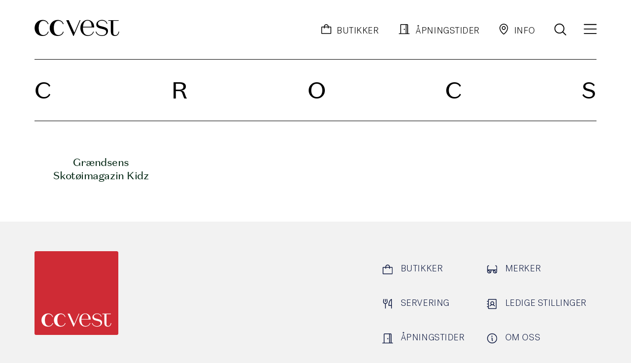

--- FILE ---
content_type: text/html; charset=UTF-8
request_url: https://ccvest.no/artikler/brands/crocs/
body_size: 27427
content:
<!doctype html>
<html lang="nb-NO">
<head>
	<meta charset="UTF-8" />
	<meta name="viewport" content="width=device-width, initial-scale=1" />
	<link rel="profile" href="https://gmpg.org/xfn/11" />

	<link rel="preconnect" href="https://fonts.googleapis.com">
	<link rel="preconnect" href="https://fonts.gstatic.com" crossorigin>

	<script>
	window.dataLayer = window.dataLayer || [];
	function gtag() {
		dataLayer.push(arguments);
	}
	gtag("consent", "default", {
		ad_user_data: "denied",
		ad_personalization: "denied",
		ad_storage: "denied",
		analytics_storage: "denied",
		functionality_storage: "denied",
		personalization_storage: "denied",
		security_storage: "granted",
		wait_for_update: 500,
	});
	gtag("set", "ads_data_redaction", true);
	</script>
<script>
		(function (w, d, s, l, i) {
		w[l] = w[l] || []; w[l].push({'gtm.start':new Date().getTime(), event: 'gtm.js'});
		var f = d.getElementsByTagName(s)[0],  j = d.createElement(s), dl = l !== 'dataLayer' ? '&l=' + l : '';
		j.async = true; j.src = 'https://www.googletagmanager.com/gtm.js?id=' + i + dl;
		f.parentNode.insertBefore(j, f);})(
		window,
		document,
		'script',
		'dataLayer',
		'GTM-5RC4XB'
	);
</script>
<meta name='robots' content='index, follow, max-image-preview:large, max-snippet:-1, max-video-preview:-1' />
	<style>img:is([sizes="auto" i], [sizes^="auto," i]) { contain-intrinsic-size: 3000px 1500px }</style>
	
	<!-- This site is optimized with the Yoast SEO plugin v24.9 - https://yoast.com/wordpress/plugins/seo/ -->
	<title>Crocs Arkiver - ccvest.no</title>
	<link rel="canonical" href="https://ccvest.no/artikler/brands/crocs/" />
	<meta property="og:locale" content="nb_NO" />
	<meta property="og:type" content="article" />
	<meta property="og:title" content="Crocs Arkiver - ccvest.no" />
	<meta property="og:url" content="https://ccvest.no/artikler/brands/crocs/" />
	<meta property="og:site_name" content="ccvest.no" />
	<meta name="twitter:card" content="summary_large_image" />
	<script type="application/ld+json" class="yoast-schema-graph">{"@context":"https://schema.org","@graph":[{"@type":"CollectionPage","@id":"https://ccvest.no/artikler/brands/crocs/","url":"https://ccvest.no/artikler/brands/crocs/","name":"Crocs Arkiver - ccvest.no","isPartOf":{"@id":"https://ccvest.no/#website"},"primaryImageOfPage":{"@id":"https://ccvest.no/artikler/brands/crocs/#primaryimage"},"image":{"@id":"https://ccvest.no/artikler/brands/crocs/#primaryimage"},"thumbnailUrl":"https://ccvest.no/wp-content/uploads/2016/03/338952400_1352264662283557_2075513446083590734_n.jpg","breadcrumb":{"@id":"https://ccvest.no/artikler/brands/crocs/#breadcrumb"},"inLanguage":"nb-NO"},{"@type":"ImageObject","inLanguage":"nb-NO","@id":"https://ccvest.no/artikler/brands/crocs/#primaryimage","url":"https://ccvest.no/wp-content/uploads/2016/03/338952400_1352264662283557_2075513446083590734_n.jpg","contentUrl":"https://ccvest.no/wp-content/uploads/2016/03/338952400_1352264662283557_2075513446083590734_n.jpg","width":1440,"height":1440},{"@type":"BreadcrumbList","@id":"https://ccvest.no/artikler/brands/crocs/#breadcrumb","itemListElement":[{"@type":"ListItem","position":1,"name":"Hjem","item":"https://ccvest.no/"},{"@type":"ListItem","position":2,"name":"Crocs"}]},{"@type":"WebSite","@id":"https://ccvest.no/#website","url":"https://ccvest.no/","name":"ccvest.no","description":"","potentialAction":[{"@type":"SearchAction","target":{"@type":"EntryPoint","urlTemplate":"https://ccvest.no/?s={search_term_string}"},"query-input":{"@type":"PropertyValueSpecification","valueRequired":true,"valueName":"search_term_string"}}],"inLanguage":"nb-NO"}]}</script>
	<!-- / Yoast SEO plugin. -->


<link rel='stylesheet' id='mailmojo-css' href='https://ccvest.no/wp-content/plugins/mailmojo-widget/css/mailmojo.css' type='text/css' media='all' />
<link rel='stylesheet' id='wp-block-library-css' href='https://ccvest.no/wp-includes/css/dist/block-library/style.min.css' type='text/css' media='all' />
<link rel='stylesheet' id='wp-block-library-theme-css' href='https://ccvest.no/wp-includes/css/dist/block-library/theme.min.css' type='text/css' media='all' />
<style id='acf-responsive-spacer-style-inline-css' type='text/css'>

/*# sourceMappingURL=responsive_spacer.css.map */
</style>
<link rel='stylesheet' id='acf-background-style-css' href='https://ccvest.no/wp-content/themes/ccvest/blocks/background/background.css' type='text/css' media='all' />
<style id='acf-accordion-style-inline-css' type='text/css'>
.accordion {
  max-width: 1130px;
  border-bottom: 1px solid #707070;
  margin-left: auto;
  margin-right: auto;
}
.accordion .ac_title {
  padding-top: 50px;
  padding-bottom: 50px;
  padding-left: 30px;
  padding-right: 60px;
  position: relative;
  cursor: pointer;
  font-weight: bold;
}
.accordion .ac_title span {
  width: 22px;
  height: 22px;
  position: absolute;
  top: 50%;
  right: 35px;
  margin-top: -11px;
  -webkit-transition: all 0.2s ease-in-out;
  transition: all 0.2s ease-in-out;
}
.accordion .ac_title span:after, .accordion .ac_title span:before {
  background: var(--wp--preset--color--primary);
  position: absolute;
  content: "";
  width: 4px;
  height: 22px;
  top: 0px;
  left: 9px;
  border-radius: 3px;
}
.accordion .ac_title span:before {
  -webkit-transform: rotate(90deg);
          transform: rotate(90deg);
}
.accordion .ac_title.active span {
  -webkit-transform: rotate(135deg);
          transform: rotate(135deg);
}
.accordion .ac_content {
  display: none;
  font-size: 20px;
  padding: 0 30px 50px 30px;
}
/*# sourceMappingURL=accordion.css.map */
</style>
<link rel='stylesheet' id='acf-iframe-style-css' href='https://ccvest.no/wp-content/themes/ccvest/blocks/iframe/iframe.css' type='text/css' media='all' />
<link rel='stylesheet' id='acf-iframe-static-style-css' href='https://ccvest.no/wp-content/themes/ccvest/blocks/iframe-static/iframe-static.css' type='text/css' media='all' />
<style id='acf-opening-hours-style-inline-css' type='text/css'>
.block-opening-hours {
  background: #fff;
  color: #121D44;
  border-radius: 5px;
  width: 100%;
  margin: auto auto !important;
  max-width: 650px;
  padding: 1px;
}
.block-opening-hours .regular_days {
  font-family: var(--wp--preset--font-family--secondary-font);
  text-align: center;
  font-size: var(--wp--preset--font-size--sm);
  margin: 40px;
}
.block-opening-hours .regular_days p {
  margin: 0;
  line-height: 112%;
  letter-spacing: -0.56px;
}
.block-opening-hours .holiday {
  background: #f2f3f2;
  padding: 30px;
}
.block-opening-hours .holiday .title {
  font-family: var(--wp--preset--font-family--secondary-font);
  font-size: var(--wp--preset--font-size--sm);
  margin-bottom: 40px;
  line-height: 112%;
  letter-spacing: -0.56px;
}
.block-opening-hours .holiday .hours_row {
  display: -webkit-box;
  display: -ms-flexbox;
  display: flex;
  -webkit-box-pack: justify;
      -ms-flex-pack: justify;
          justify-content: space-between;
  padding: 10px 0;
  -webkit-box-align: center;
      -ms-flex-align: center;
          align-items: center;
  gap: 10px;
}
.block-opening-hours .holiday .name {
  font-size: 18px;
  line-height: 140%;
}
.block-opening-hours .holiday .hours {
  text-align: right;
  font-size: 22px;
  line-height: 130%;
  letter-spacing: -0.44px;
}
.block-opening-hours .holiday .hours_row + .hours_row {
  border-top: 1px solid #e8e9ed;
}
@media (max-width: 599.98px) {
  .block-opening-hours .regular_days {
    margin: 20px;
  }
  .block-opening-hours .holiday {
    margin: 20px;
  }
  .block-opening-hours .holiday .hours_row {
    -webkit-box-orient: vertical;
    -webkit-box-direction: normal;
        -ms-flex-flow: column;
            flex-flow: column;
  }
}
/*# sourceMappingURL=opening-hours.css.map */
</style>
<link rel='stylesheet' id='acf-gift-card-style-css' href='https://ccvest.no/wp-content/themes/ccvest/blocks/gift-card/gift-card.css' type='text/css' media='all' />
<style id='acf-info-featured-text-style-inline-css' type='text/css'>
.block-info-featured-text .featured-text {
  border: 1px solid #4c7b56;
  border-width: 1px 0;
  margin: 50px 0;
  padding: 120px 0;
  font-size: 44px;
  line-height: 1.13em;
  font-family: var(--wp--preset--font-family--secondary-font);
  font-weight: 600;
  text-transform: uppercase;
  text-align: center;
}
@media (max-width: 989.98px) {
  .block-info-featured-text .featured-text {
    padding: 80px 0;
    font-size: 34px;
  }
}
@media (max-width: 759.98px) {
  .block-info-featured-text .featured-text {
    padding: 50px 0;
    font-size: 27px;
  }
}
/*# sourceMappingURL=info-featured-text.css.map */
</style>
<style id='acf-post-top-line-style-inline-css' type='text/css'>
.block-post-top-line {
  padding-top: 120px;
  margin-bottom: 65px;
  position: relative;
}
.block-post-top-line:after {
  position: absolute;
  content: "";
  height: 1px;
  left: 0px;
  right: 0px;
  bottom: 0px;
  background: #cec9d1;
}
/*# sourceMappingURL=post-top-line.css.map */
</style>
<style id='acf-legend-style-inline-css' type='text/css'>
.block-legend {
  margin-top: 30px;
}
.block-legend .inner {
  background: #fff;
  padding: 5px 20px;
  font-size: 16px;
  border-radius: 5px;
  display: inline-block;
}
.block-legend .inner .row {
  display: -webkit-box;
  display: -ms-flexbox;
  display: flex;
  margin: 10px 0;
  -webkit-box-align: center;
      -ms-flex-align: center;
          align-items: center;
}
.block-legend .inner .image {
  -webkit-box-flex: 0;
      -ms-flex: 0 0 32px;
          flex: 0 0 32px;
  margin-right: 10px;
}
.block-legend .inner .image img {
  max-width: 32px;
  max-height: 32px;
  -o-object-fit: contain;
     object-fit: contain;
  display: block;
}
.block-legend .inner hr {
  margin: 15px 0;
  border: 1px solid #b5bfba;
  border-width: 1px 0 0 0;
}
.block-legend.alignfull .inner {
  display: block;
}
/*# sourceMappingURL=legend.css.map */
</style>
<link rel='stylesheet' id='acf-featured-slider-style-css' href='https://ccvest.no/wp-content/themes/ccvest/blocks/featured-slider/featured-slider.css' type='text/css' media='all' />
<style id='acf-calendar-thumbs-style-inline-css' type='text/css'>
.block-calendar-thumbs {
  margin-top: 50px;
  margin-bottom: 80px;
}
.block-calendar-thumbs .events_wrap {
  padding-top: 50px;
  position: relative;
}
.block-calendar-thumbs .events_wrap:after {
  position: absolute;
  content: "";
  height: 1px;
  top: 0px;
  left: 30px;
  right: 30px;
  border-top: 1px solid #e8e9ed;
}
.block-calendar-thumbs .events_wrap .title {
  color: var(--page-color);
}
.block-calendar-thumbs .event_item:not(.cc-vest) {
  background: #f3f3f3;
}
.block-calendar-thumbs .event_item {
  padding-top: 0;
}
.block-calendar-thumbs .event_item .thumb {
  height: 125px;
}
.block-calendar-thumbs .event_item .thumb img {
  width: 100%;
  height: 125px;
  -o-object-fit: cover;
     object-fit: cover;
}
@media (max-width: 759.98px) {
  .block-calendar-thumbs {
    margin-bottom: 65px;
  }
  .block-calendar-thumbs .events_wrap {
    padding-top: 65px;
  }
}

body.page-id-86 .block-calendar-thumbs .events_wrap:after {
  border-color: #C09FB4;
}

.block-open-hours-table + .block-calendar-thumbs {
  margin-top: 95px;
}

body.single-event article .is-style-narrow + .block-calendar-thumbs {
  margin-top: 95px;
}
/*# sourceMappingURL=calendar-thumbs.css.map */
</style>
<link rel='stylesheet' id='acf-brands-style-css' href='https://ccvest.no/wp-content/themes/ccvest/blocks/brands/brands.css' type='text/css' media='all' />
<style id='acf-open-hours-table-style-inline-css' type='text/css'>
.block-open-hours-table {
  margin-top: 40px;
  margin-bottom: 40px;
}
.block-open-hours-table .table_row {
  display: -ms-grid;
  display: grid;
  -ms-grid-columns: 1fr 250px 250px 250px;
  grid-template-columns: 1fr 250px 250px 250px;
}
.block-open-hours-table .table_row.titles {
  padding-right: 10px;
  text-transform: uppercase;
  font-size: 18px;
  line-height: 100% !important;
  letter-spacing: 0.54px;
}
.block-open-hours-table .table_row.item {
  margin-top: 20px;
  padding: 25px 10px 25px 25px;
  border-radius: 5px;
  background: #fff;
}
.block-open-hours-table .table_row p {
  margin: 0;
}
.block-open-hours-table .table_row .val {
  font-size: var(--wp--preset--font-size--xs);
  line-height: 130%;
  letter-spacing: -0.44px;
}
.block-open-hours-table .table_row .label {
  display: none;
}
@media (max-width: 1599.98px) {
  .block-open-hours-table .table_row {
    -ms-grid-columns: 1fr 200px 200px 200px;
    grid-template-columns: 1fr 200px 200px 200px;
  }
}
@media (max-width: 1199.98px) {
  .block-open-hours-table .table_row {
    -ms-grid-columns: 1fr 175px 175px 175px;
    grid-template-columns: 1fr 175px 175px 175px;
  }
  .block-open-hours-table .table_row.item {
    padding: 20px 20px 20px 20px;
  }
}
@media (max-width: 989.98px) {
  .block-open-hours-table .table_row.titles {
    display: block;
  }
  .block-open-hours-table .table_row.titles div {
    display: none;
  }
  .block-open-hours-table .table_row.titles div:first-child {
    display: block;
  }
  .block-open-hours-table .table_row.item {
    display: block;
  }
  .block-open-hours-table .table_row.item .title {
    margin-bottom: 15px;
  }
  .block-open-hours-table .table_row.item .val {
    margin-top: 10px;
    display: -ms-grid;
    display: grid;
    -ms-grid-columns: 100px 1fr;
    grid-template-columns: 100px 1fr;
  }
  .block-open-hours-table .table_row.item .val .label {
    display: block;
  }
}
/*# sourceMappingURL=open-hours-table.css.map */
</style>
<link rel='stylesheet' id='acf-shop-details-style-css' href='https://ccvest.no/wp-content/themes/ccvest/blocks/shop-details/shop-details.css' type='text/css' media='all' />
<link rel='stylesheet' id='acf-shops-style-css' href='https://ccvest.no/wp-content/themes/ccvest/blocks/shops/shops.css' type='text/css' media='all' />
<style id='acf-features-style-inline-css' type='text/css'>
.block-features {
  margin-top: 50px;
  margin-bottom: 50px;
}
.block-features .features_wrap {
  display: -ms-grid;
  display: grid;
  -ms-grid-columns: 1fr 20px 1fr 20px 1fr;
  grid-template-columns: repeat(3, 1fr);
  gap: 50px 20px;
}
@media (max-width: 989.98px) {
  .block-features .features_wrap {
    -ms-grid-columns: (1fr)[2];
    grid-template-columns: repeat(2, 1fr);
  }
}
@media (max-width: 599.98px) {
  .block-features .features_wrap {
    -ms-grid-columns: 1fr;
    grid-template-columns: repeat(1, 1fr);
    gap: 20px;
  }
}
.block-features .box {
  padding: 15px;
  border: 1px solid #4c7b56;
  border-radius: 5px;
  min-height: 180px;
  display: -webkit-box;
  display: -ms-flexbox;
  display: flex;
  -webkit-box-orient: vertical;
  -webkit-box-direction: normal;
      -ms-flex-flow: column;
          flex-flow: column;
  font-size: 16px;
}
.block-features .box.kontakt {
  background: #fff;
  border-color: #fff;
}
.block-features .box.kontakt a {
  color: var(--page-color);
  text-decoration: none;
}
.block-features .box.kontakt h6 {
  margin-bottom: auto !important;
}
.block-features .box.kontakt p {
  padding-left: 40px;
  position: relative;
  margin-top: 10px !important;
  margin-bottom: 0 !important;
  line-height: 25px;
}
.block-features .box.kontakt p:after {
  position: absolute;
  content: "";
  width: 30px;
  height: 25px;
  top: 0px;
  left: 0px;
}
.block-features .box.kontakt p.tel:after {
  background: url(/wp-content/themes/ccvest/blocks/features/../../images/phone.svg) center no-repeat;
  background-size: auto 23px;
}
.block-features .box.kontakt p.mail:after {
  background: url(/wp-content/themes/ccvest/blocks/features/../../images/mail.svg) center no-repeat;
  background-size: auto 16px;
}
.block-features .ico {
  height: 30px;
  margin-bottom: 15px;
}
.block-features h6 {
  margin-bottom: 10px !important;
  font-size: 22px;
  font-family: var(--wp--preset--font-family--secondary-font);
}
/*# sourceMappingURL=features.css.map */
</style>
<style id='acf-title-style-inline-css' type='text/css'>
.block-title .title {
  margin-top: 120px;
  border-top: 1px solid var(--page-color);
  border-bottom: 1px solid var(--page-color);
  color: var(--page-color);
  margin-bottom: 40px;
  padding-top: 35px;
  padding-bottom: 35px;
}
.block-title .title h1 {
  display: -webkit-box;
  display: -ms-flexbox;
  display: flex;
  -webkit-box-pack: justify;
      -ms-flex-pack: justify;
          justify-content: space-between;
  text-transform: uppercase;
  font-family: var(--wp--preset--font-family--secondary-font);
  margin-bottom: 0 !important;
}
.block-title.is-style-white {
  --page-color: #fff;
}
@media (max-width: 599.98px) {
  .block-title .title {
    margin-top: 85px;
    border-bottom: 0 none;
    padding: 0;
  }
  .block-title .title h1 {
    display: none;
  }
}

body.search .block-title .title {
  border-top: 1px solid #7995b4;
  border-bottom: 1px solid #7995b4;
  padding: 20px 0;
}
body.search .block-title .title h1 {
  display: -webkit-box;
  display: -ms-flexbox;
  display: flex;
}
/*# sourceMappingURL=title.css.map */
</style>
<style id='acf-shortcuts-style-inline-css' type='text/css'>
.block-shortcuts {
  padding-top: 83px;
  padding-bottom: 83px;
}
.block-shortcuts .shortcuts {
  display: -ms-grid;
  display: grid;
  -ms-grid-columns: 1fr 80px 1fr 80px 1fr 80px 1fr;
  grid-template-columns: repeat(4, 1fr);
  gap: 80px;
}
.block-shortcuts a {
  height: 100%;
  display: -webkit-box;
  display: -ms-flexbox;
  display: flex;
  -webkit-box-orient: vertical;
  -webkit-box-direction: normal;
      -ms-flex-flow: column;
          flex-flow: column;
  text-decoration: none;
  position: relative;
  -webkit-transition: all 0.2s ease-in-out;
  transition: all 0.2s ease-in-out;
}
.block-shortcuts a:hover {
  -webkit-transform: scale(1.05);
          transform: scale(1.05);
}
.block-shortcuts a:hover .thumb img {
  -webkit-transform: scale(1.05);
          transform: scale(1.05);
}
.block-shortcuts .thumb {
  border-radius: 500px 500px 0 0;
  overflow: hidden;
  -webkit-transition: all 0.2s ease-in-out;
  transition: all 0.2s ease-in-out;
}
.block-shortcuts .thumb img {
  width: 100%;
  display: block;
  -webkit-transition: all 0.2s ease-in-out;
  transition: all 0.2s ease-in-out;
}
.block-shortcuts .title {
  background: #F2F2F2;
  -webkit-box-flex: 1;
      -ms-flex-positive: 1;
          flex-grow: 1;
  padding: 30px 20px;
  font-family: var(--wp--preset--font-family--secondary-font);
  font-size: 28px;
  line-height: 110%;
  letter-spacing: -0.56px;
  color: #3A244A;
  text-align: center;
  border-radius: 0 0 5px 5px;
}
@media (max-width: 1199.98px) {
  .block-shortcuts .shortcuts {
    display: -ms-grid;
    display: grid;
    -ms-grid-columns: 1fr 80px 1fr;
    grid-template-columns: repeat(2, 1fr);
    gap: 80px;
  }
}
@media (max-width: 599.98px) {
  .block-shortcuts {
    display: none;
  }
}
/*# sourceMappingURL=shortcuts.css.map */
</style>
<style id='acf-calendar-style-inline-css' type='text/css'>


</style>
<style id='acf-calendar-featured-style-inline-css' type='text/css'>
.block-calendar-featured {
  height: var(--app-height);
  background-color: var(--wp--preset--color--primary);
  background-size: cover;
  background-position: center center;
  padding: 30px 30px;
  position: relative;
  overflow: hidden;
}
.block-calendar-featured .events_wrap {
  position: relative;
  position: absolute;
  bottom: 30px;
  left: 30px;
  right: 30px;
}
.block-calendar-featured .events_wrap .reset_area {
  position: absolute;
  bottom: 100%;
  left: 0;
  right: 0;
  height: var(--app-height);
  -webkit-transform: translateY(-20px);
          transform: translateY(-20px);
}
.block-calendar-featured .events_slider {
  position: relative;
  z-index: 10;
}
.block-calendar-featured .video_wrap:after {
  position: absolute;
  content: "";
  top: 0px;
  left: 0px;
  right: 0px;
  bottom: 0px;
  background: linear-gradient(0deg, rgba(0, 0, 0, 0.2) 0%, rgba(0, 0, 0, 0.2) 100%), linear-gradient(62deg, rgba(0, 0, 0, 0.6) 0%, rgba(0, 0, 0, 0) 69.38%);
  z-index: 3;
}
.block-calendar-featured video {
  position: absolute;
  top: 50%;
  left: 50%;
  -webkit-transform: translateX(-50%) translateY(-50%);
  transform: translateX(-50%) translateY(-50%);
  min-width: 100%;
  min-height: 100%;
  width: auto;
  height: auto;
  overflow: hidden;
  z-index: 1;
}
.block-calendar-featured .current_image {
  position: absolute;
  top: 0;
  left: 0;
  right: 0;
  bottom: 0;
  z-index: 1;
  display: none;
  background-size: cover !important;
  background-position: center center;
}
.block-calendar-featured .logo {
  position: absolute;
  top: 50%;
  left: 50%;
  z-index: 2;
  -webkit-transform: translate(-50%, -50%);
          transform: translate(-50%, -50%);
  mix-blend-mode: difference;
  z-index: 40;
  padding-bottom: 69px;
}
@media (max-width: 759.98px) {
  .block-calendar-featured {
    padding: 20px 20px;
  }
  .block-calendar-featured .events_wrap {
    left: 20px;
    right: 20px;
  }
  .block-calendar-featured .logo {
    display: none;
  }
  .block-calendar-featured .video_wrap {
    position: absolute;
    top: 0;
    left: 0;
    right: 0;
    bottom: 0;
  }
  .block-calendar-featured .video_wrap:after {
    display: none;
  }
  .block-calendar-featured video {
    display: none;
  }
}
@media (max-width: 599.98px) {
  .block-calendar-featured {
    height: 75vh;
  }
  .block-calendar-featured .events_wrap .reset_area {
    height: 75vh;
  }
}
/*# sourceMappingURL=calendar-featured.css.map */
</style>
<style id='acf-clients-slider-style-inline-css' type='text/css'>
.block-clients-slider .owl-stage {
  display: -webkit-box;
  display: -ms-flexbox;
  display: flex;
  -webkit-box-align: center;
      -ms-flex-align: center;
          align-items: center;
}
.block-clients-slider .clients_slider_backend {
  display: -webkit-box;
  display: -ms-flexbox;
  display: flex;
  -ms-flex-wrap: wrap;
      flex-wrap: wrap;
  gap: 20px;
}
.block-clients-slider .item {
  opacity: 0.6;
  width: 140px;
  height: 70px;
}
.block-clients-slider .item img {
  width: 100%;
  height: 100%;
  -o-object-fit: contain;
     object-fit: contain;
}
.block-clients-slider .owl-dots {
  display: -webkit-box;
  display: -ms-flexbox;
  display: flex;
  -webkit-box-pack: center;
      -ms-flex-pack: center;
          justify-content: center;
  margin-top: 15px;
}
.block-clients-slider .owl-dots button.owl-dot {
  display: block;
  width: 13px;
  height: 13px;
  margin: 0 5px;
  background-color: #ccc;
  border-radius: 5px 0 0 5px;
}
.block-clients-slider .owl-dots button.owl-dot.active {
  background: -webkit-gradient(linear, left top, right top, from(#38D430), to(#0097CE));
  background: linear-gradient(to right, #38D430, #0097CE);
}
/*# sourceMappingURL=clients-slider.css.map */
</style>
<style id='acf-testimonials-style-inline-css' type='text/css'>
.block-testimonials .wrap {
  max-width: 1280px;
  margin: 0 auto;
}
.block-testimonials .owl-carousel .owl-nav button.owl-prev {
  position: absolute;
  top: 20px;
  left: 0;
}
.block-testimonials .owl-carousel .owl-nav button.owl-next {
  position: absolute;
  top: 20px;
  right: 0;
}
.block-testimonials .owl-carousel .owl-nav button svg, .block-testimonials .owl-carousel .owl-nav button path {
  -webkit-transition: all 0.2s ease-in-out;
  transition: all 0.2s ease-in-out;
}
.block-testimonials .owl-carousel .owl-nav button:hover svg path {
  stroke: var(--wp--preset--color--primary);
}
.block-testimonials .item {
  padding: 0 50px;
  text-align: center;
}
.block-testimonials .testimonial_content {
  max-width: 920px;
  margin: 0 auto;
}
.block-testimonials .who {
  margin: 50px auto 0;
  max-width: 920px;
  font-size: 20px;
  font-weight: bold;
}
.block-testimonials .position {
  margin: 0 auto;
  font-size: 20px;
}
.has-white-color .block-testimonials .owl-carousel .owl-nav button svg, .has-white-color .block-testimonials .owl-carousel .owl-nav button path {
  -webkit-transition: all 0.2s ease-in-out;
  transition: all 0.2s ease-in-out;
  stroke: #fff;
}
.has-white-color .block-testimonials .owl-carousel .owl-nav button:hover svg path {
  stroke: var(--wp--preset--color--primary);
}
/*# sourceMappingURL=testimonials.css.map */
</style>
<style id='acf-width-limiter-style-inline-css' type='text/css'>
.block-width-limiter.aligncenter {
  display: -webkit-box;
  display: -ms-flexbox;
  display: flex;
  -webkit-box-pack: center;
      -ms-flex-pack: center;
          justify-content: center;
}
.block-width-limiter.aligncenter .acf-innerblocks-container {
  width: 100%;
}
/*# sourceMappingURL=width-limiter.css.map */
</style>
<link rel='stylesheet' id='acf-jobs-style-css' href='https://ccvest.no/wp-content/themes/ccvest/blocks/jobs/jobs.css' type='text/css' media='all' />
<link rel='stylesheet' id='acf-events-style-css' href='https://ccvest.no/wp-content/themes/ccvest/blocks/events/events.css' type='text/css' media='all' />
<style id='safe-svg-svg-icon-style-inline-css' type='text/css'>
.safe-svg-cover{text-align:center}.safe-svg-cover .safe-svg-inside{display:inline-block;max-width:100%}.safe-svg-cover svg{height:100%;max-height:100%;max-width:100%;width:100%}

</style>
<style id='global-styles-inline-css' type='text/css'>
:root{--wp--preset--aspect-ratio--square: 1;--wp--preset--aspect-ratio--4-3: 4/3;--wp--preset--aspect-ratio--3-4: 3/4;--wp--preset--aspect-ratio--3-2: 3/2;--wp--preset--aspect-ratio--2-3: 2/3;--wp--preset--aspect-ratio--16-9: 16/9;--wp--preset--aspect-ratio--9-16: 9/16;--wp--preset--color--black: #000000;--wp--preset--color--cyan-bluish-gray: #abb8c3;--wp--preset--color--white: #ffffff;--wp--preset--color--pale-pink: #f78da7;--wp--preset--color--vivid-red: #cf2e2e;--wp--preset--color--luminous-vivid-orange: #ff6900;--wp--preset--color--luminous-vivid-amber: #fcb900;--wp--preset--color--light-green-cyan: #7bdcb5;--wp--preset--color--vivid-green-cyan: #00d084;--wp--preset--color--pale-cyan-blue: #8ed1fc;--wp--preset--color--vivid-cyan-blue: #0693e3;--wp--preset--color--vivid-purple: #9b51e0;--wp--preset--color--primary: #cf2b35;--wp--preset--color--secondary: #00BCD4;--wp--preset--color--tertiary: #FF9800;--wp--preset--color--quaternary: #FF5722;--wp--preset--gradient--vivid-cyan-blue-to-vivid-purple: linear-gradient(135deg,rgba(6,147,227,1) 0%,rgb(155,81,224) 100%);--wp--preset--gradient--light-green-cyan-to-vivid-green-cyan: linear-gradient(135deg,rgb(122,220,180) 0%,rgb(0,208,130) 100%);--wp--preset--gradient--luminous-vivid-amber-to-luminous-vivid-orange: linear-gradient(135deg,rgba(252,185,0,1) 0%,rgba(255,105,0,1) 100%);--wp--preset--gradient--luminous-vivid-orange-to-vivid-red: linear-gradient(135deg,rgba(255,105,0,1) 0%,rgb(207,46,46) 100%);--wp--preset--gradient--very-light-gray-to-cyan-bluish-gray: linear-gradient(135deg,rgb(238,238,238) 0%,rgb(169,184,195) 100%);--wp--preset--gradient--cool-to-warm-spectrum: linear-gradient(135deg,rgb(74,234,220) 0%,rgb(151,120,209) 20%,rgb(207,42,186) 40%,rgb(238,44,130) 60%,rgb(251,105,98) 80%,rgb(254,248,76) 100%);--wp--preset--gradient--blush-light-purple: linear-gradient(135deg,rgb(255,206,236) 0%,rgb(152,150,240) 100%);--wp--preset--gradient--blush-bordeaux: linear-gradient(135deg,rgb(254,205,165) 0%,rgb(254,45,45) 50%,rgb(107,0,62) 100%);--wp--preset--gradient--luminous-dusk: linear-gradient(135deg,rgb(255,203,112) 0%,rgb(199,81,192) 50%,rgb(65,88,208) 100%);--wp--preset--gradient--pale-ocean: linear-gradient(135deg,rgb(255,245,203) 0%,rgb(182,227,212) 50%,rgb(51,167,181) 100%);--wp--preset--gradient--electric-grass: linear-gradient(135deg,rgb(202,248,128) 0%,rgb(113,206,126) 100%);--wp--preset--gradient--midnight: linear-gradient(135deg,rgb(2,3,129) 0%,rgb(40,116,252) 100%);--wp--preset--font-size--small: 13px;--wp--preset--font-size--medium: clamp(14px, 0.875rem + ((1vw - 3.2px) * 0.508), 20px);--wp--preset--font-size--large: clamp(22.041px, 1.378rem + ((1vw - 3.2px) * 1.183), 36px);--wp--preset--font-size--x-large: clamp(25.014px, 1.563rem + ((1vw - 3.2px) * 1.439), 42px);--wp--preset--font-size--xxl: clamp(35px, 2.188rem + ((1vw - 3.2px) * 1.271), 50px);--wp--preset--font-size--xl: clamp(33px, 2.063rem + ((1vw - 3.2px) * 0.932), 44px);--wp--preset--font-size--lg: clamp(27px, 1.688rem + ((1vw - 3.2px) * 1.102), 40px);--wp--preset--font-size--md: clamp(22px, 1.375rem + ((1vw - 3.2px) * 1.017), 34px);--wp--preset--font-size--sm: clamp(20px, 1.25rem + ((1vw - 3.2px) * 0.678), 28px);--wp--preset--font-size--xs: clamp(18px, 1.125rem + ((1vw - 3.2px) * 0.339), 22px);--wp--preset--font-size--xxs: clamp(14px, 0.875rem + ((1vw - 3.2px) * 0.169), 16px);--wp--preset--font-family--main-font: PostGrotesk, -apple-system,BlinkMacSystemFont,"Segoe UI",Roboto,Oxygen-Sans,Ubuntu,Cantarell,"Helvetica Neue",sans-serif;--wp--preset--font-family--secondary-font: "domaine-sans-text", serif;--wp--preset--spacing--20: 0.44rem;--wp--preset--spacing--30: 0.67rem;--wp--preset--spacing--40: 1rem;--wp--preset--spacing--50: 1.5rem;--wp--preset--spacing--60: 2.25rem;--wp--preset--spacing--70: 3.38rem;--wp--preset--spacing--80: 5.06rem;--wp--preset--shadow--natural: 6px 6px 9px rgba(0, 0, 0, 0.2);--wp--preset--shadow--deep: 12px 12px 50px rgba(0, 0, 0, 0.4);--wp--preset--shadow--sharp: 6px 6px 0px rgba(0, 0, 0, 0.2);--wp--preset--shadow--outlined: 6px 6px 0px -3px rgba(255, 255, 255, 1), 6px 6px rgba(0, 0, 0, 1);--wp--preset--shadow--crisp: 6px 6px 0px rgba(0, 0, 0, 1);}:root { --wp--style--global--content-size: 1392px;--wp--style--global--wide-size: 1500px; }:where(body) { margin: 0; }.wp-site-blocks > .alignleft { float: left; margin-right: 2em; }.wp-site-blocks > .alignright { float: right; margin-left: 2em; }.wp-site-blocks > .aligncenter { justify-content: center; margin-left: auto; margin-right: auto; }:where(.wp-site-blocks) > * { margin-block-start: 24px; margin-block-end: 0; }:where(.wp-site-blocks) > :first-child { margin-block-start: 0; }:where(.wp-site-blocks) > :last-child { margin-block-end: 0; }:root { --wp--style--block-gap: 24px; }:root :where(.is-layout-flow) > :first-child{margin-block-start: 0;}:root :where(.is-layout-flow) > :last-child{margin-block-end: 0;}:root :where(.is-layout-flow) > *{margin-block-start: 24px;margin-block-end: 0;}:root :where(.is-layout-constrained) > :first-child{margin-block-start: 0;}:root :where(.is-layout-constrained) > :last-child{margin-block-end: 0;}:root :where(.is-layout-constrained) > *{margin-block-start: 24px;margin-block-end: 0;}:root :where(.is-layout-flex){gap: 24px;}:root :where(.is-layout-grid){gap: 24px;}.is-layout-flow > .alignleft{float: left;margin-inline-start: 0;margin-inline-end: 2em;}.is-layout-flow > .alignright{float: right;margin-inline-start: 2em;margin-inline-end: 0;}.is-layout-flow > .aligncenter{margin-left: auto !important;margin-right: auto !important;}.is-layout-constrained > .alignleft{float: left;margin-inline-start: 0;margin-inline-end: 2em;}.is-layout-constrained > .alignright{float: right;margin-inline-start: 2em;margin-inline-end: 0;}.is-layout-constrained > .aligncenter{margin-left: auto !important;margin-right: auto !important;}.is-layout-constrained > :where(:not(.alignleft):not(.alignright):not(.alignfull)){max-width: var(--wp--style--global--content-size);margin-left: auto !important;margin-right: auto !important;}.is-layout-constrained > .alignwide{max-width: var(--wp--style--global--wide-size);}body .is-layout-flex{display: flex;}.is-layout-flex{flex-wrap: wrap;align-items: center;}.is-layout-flex > :is(*, div){margin: 0;}body .is-layout-grid{display: grid;}.is-layout-grid > :is(*, div){margin: 0;}body{background-color: #fff;color: #121D44;font-family: var(--wp--preset--font-family--main-font);font-size: var(--wp--preset--font-size--xs);padding-top: 0px;padding-right: 0px;padding-bottom: 0px;padding-left: 0px;}a:where(:not(.wp-element-button)){color: var(--page-color);text-decoration: underline;}h1{font-family: var(--wp--preset--font-family--secondary-font);font-size: var(--wp--preset--font-size--xxl);font-weight: 400;line-height: 1.14em;}h2{font-family: var(--wp--preset--font-family--secondary-font);font-size: var(--wp--preset--font-size--md);font-weight: 400;}h3{font-family: var(--wp--preset--font-family--secondary-font);font-size: var(--wp--preset--font-size--md);font-weight: 400;}h4{font-family: var(--wp--preset--font-family--secondary-font);font-size: var(--wp--preset--font-size--md);font-weight: 400;}h5{font-family: var(--wp--preset--font-family--secondary-font);font-size: var(--wp--preset--font-size--xs);font-weight: 400;}h6{font-family: var(--wp--preset--font-family--secondary-font);font-size: var(--wp--preset--font-size--xs);font-weight: 400;}:root :where(.wp-element-button, .wp-block-button__link){background-color: #32373c;border-width: 0;color: #fff;font-family: inherit;font-size: inherit;line-height: inherit;padding: calc(0.667em + 2px) calc(1.333em + 2px);text-decoration: none;}.has-black-color{color: var(--wp--preset--color--black) !important;}.has-cyan-bluish-gray-color{color: var(--wp--preset--color--cyan-bluish-gray) !important;}.has-white-color{color: var(--wp--preset--color--white) !important;}.has-pale-pink-color{color: var(--wp--preset--color--pale-pink) !important;}.has-vivid-red-color{color: var(--wp--preset--color--vivid-red) !important;}.has-luminous-vivid-orange-color{color: var(--wp--preset--color--luminous-vivid-orange) !important;}.has-luminous-vivid-amber-color{color: var(--wp--preset--color--luminous-vivid-amber) !important;}.has-light-green-cyan-color{color: var(--wp--preset--color--light-green-cyan) !important;}.has-vivid-green-cyan-color{color: var(--wp--preset--color--vivid-green-cyan) !important;}.has-pale-cyan-blue-color{color: var(--wp--preset--color--pale-cyan-blue) !important;}.has-vivid-cyan-blue-color{color: var(--wp--preset--color--vivid-cyan-blue) !important;}.has-vivid-purple-color{color: var(--wp--preset--color--vivid-purple) !important;}.has-primary-color{color: var(--wp--preset--color--primary) !important;}.has-secondary-color{color: var(--wp--preset--color--secondary) !important;}.has-tertiary-color{color: var(--wp--preset--color--tertiary) !important;}.has-quaternary-color{color: var(--wp--preset--color--quaternary) !important;}.has-black-background-color{background-color: var(--wp--preset--color--black) !important;}.has-cyan-bluish-gray-background-color{background-color: var(--wp--preset--color--cyan-bluish-gray) !important;}.has-white-background-color{background-color: var(--wp--preset--color--white) !important;}.has-pale-pink-background-color{background-color: var(--wp--preset--color--pale-pink) !important;}.has-vivid-red-background-color{background-color: var(--wp--preset--color--vivid-red) !important;}.has-luminous-vivid-orange-background-color{background-color: var(--wp--preset--color--luminous-vivid-orange) !important;}.has-luminous-vivid-amber-background-color{background-color: var(--wp--preset--color--luminous-vivid-amber) !important;}.has-light-green-cyan-background-color{background-color: var(--wp--preset--color--light-green-cyan) !important;}.has-vivid-green-cyan-background-color{background-color: var(--wp--preset--color--vivid-green-cyan) !important;}.has-pale-cyan-blue-background-color{background-color: var(--wp--preset--color--pale-cyan-blue) !important;}.has-vivid-cyan-blue-background-color{background-color: var(--wp--preset--color--vivid-cyan-blue) !important;}.has-vivid-purple-background-color{background-color: var(--wp--preset--color--vivid-purple) !important;}.has-primary-background-color{background-color: var(--wp--preset--color--primary) !important;}.has-secondary-background-color{background-color: var(--wp--preset--color--secondary) !important;}.has-tertiary-background-color{background-color: var(--wp--preset--color--tertiary) !important;}.has-quaternary-background-color{background-color: var(--wp--preset--color--quaternary) !important;}.has-black-border-color{border-color: var(--wp--preset--color--black) !important;}.has-cyan-bluish-gray-border-color{border-color: var(--wp--preset--color--cyan-bluish-gray) !important;}.has-white-border-color{border-color: var(--wp--preset--color--white) !important;}.has-pale-pink-border-color{border-color: var(--wp--preset--color--pale-pink) !important;}.has-vivid-red-border-color{border-color: var(--wp--preset--color--vivid-red) !important;}.has-luminous-vivid-orange-border-color{border-color: var(--wp--preset--color--luminous-vivid-orange) !important;}.has-luminous-vivid-amber-border-color{border-color: var(--wp--preset--color--luminous-vivid-amber) !important;}.has-light-green-cyan-border-color{border-color: var(--wp--preset--color--light-green-cyan) !important;}.has-vivid-green-cyan-border-color{border-color: var(--wp--preset--color--vivid-green-cyan) !important;}.has-pale-cyan-blue-border-color{border-color: var(--wp--preset--color--pale-cyan-blue) !important;}.has-vivid-cyan-blue-border-color{border-color: var(--wp--preset--color--vivid-cyan-blue) !important;}.has-vivid-purple-border-color{border-color: var(--wp--preset--color--vivid-purple) !important;}.has-primary-border-color{border-color: var(--wp--preset--color--primary) !important;}.has-secondary-border-color{border-color: var(--wp--preset--color--secondary) !important;}.has-tertiary-border-color{border-color: var(--wp--preset--color--tertiary) !important;}.has-quaternary-border-color{border-color: var(--wp--preset--color--quaternary) !important;}.has-vivid-cyan-blue-to-vivid-purple-gradient-background{background: var(--wp--preset--gradient--vivid-cyan-blue-to-vivid-purple) !important;}.has-light-green-cyan-to-vivid-green-cyan-gradient-background{background: var(--wp--preset--gradient--light-green-cyan-to-vivid-green-cyan) !important;}.has-luminous-vivid-amber-to-luminous-vivid-orange-gradient-background{background: var(--wp--preset--gradient--luminous-vivid-amber-to-luminous-vivid-orange) !important;}.has-luminous-vivid-orange-to-vivid-red-gradient-background{background: var(--wp--preset--gradient--luminous-vivid-orange-to-vivid-red) !important;}.has-very-light-gray-to-cyan-bluish-gray-gradient-background{background: var(--wp--preset--gradient--very-light-gray-to-cyan-bluish-gray) !important;}.has-cool-to-warm-spectrum-gradient-background{background: var(--wp--preset--gradient--cool-to-warm-spectrum) !important;}.has-blush-light-purple-gradient-background{background: var(--wp--preset--gradient--blush-light-purple) !important;}.has-blush-bordeaux-gradient-background{background: var(--wp--preset--gradient--blush-bordeaux) !important;}.has-luminous-dusk-gradient-background{background: var(--wp--preset--gradient--luminous-dusk) !important;}.has-pale-ocean-gradient-background{background: var(--wp--preset--gradient--pale-ocean) !important;}.has-electric-grass-gradient-background{background: var(--wp--preset--gradient--electric-grass) !important;}.has-midnight-gradient-background{background: var(--wp--preset--gradient--midnight) !important;}.has-small-font-size{font-size: var(--wp--preset--font-size--small) !important;}.has-medium-font-size{font-size: var(--wp--preset--font-size--medium) !important;}.has-large-font-size{font-size: var(--wp--preset--font-size--large) !important;}.has-x-large-font-size{font-size: var(--wp--preset--font-size--x-large) !important;}.has-xxl-font-size{font-size: var(--wp--preset--font-size--xxl) !important;}.has-xl-font-size{font-size: var(--wp--preset--font-size--xl) !important;}.has-lg-font-size{font-size: var(--wp--preset--font-size--lg) !important;}.has-md-font-size{font-size: var(--wp--preset--font-size--md) !important;}.has-sm-font-size{font-size: var(--wp--preset--font-size--sm) !important;}.has-xs-font-size{font-size: var(--wp--preset--font-size--xs) !important;}.has-xxs-font-size{font-size: var(--wp--preset--font-size--xxs) !important;}.has-main-font-font-family{font-family: var(--wp--preset--font-family--main-font) !important;}.has-secondary-font-font-family{font-family: var(--wp--preset--font-family--secondary-font) !important;}
:root :where(.wp-block-pullquote){font-size: clamp(0.984em, 0.984rem + ((1vw - 0.2em) * 0.7), 1.5em);line-height: 1.6;}
</style>
<link rel='stylesheet' id='splide-core.min.css-css' href='https://ccvest.no/wp-content/themes/ccvest/css/splide-core.min.css' type='text/css' media='all' />
<link rel='stylesheet' id='owl-css-1-css' href='https://ccvest.no/wp-content/themes/ccvest/css/owl.carousel.min.css' type='text/css' media='all' />
<link rel='stylesheet' id='owl-css-2-css' href='https://ccvest.no/wp-content/themes/ccvest/css/owl.theme.default.min.css' type='text/css' media='all' />
<link rel='stylesheet' id='theme-fonts-css' href='https://ccvest.no/wp-content/themes/ccvest/fonts/fonts.css' type='text/css' media='all' />
<link rel='stylesheet' id='theme-css' href='https://ccvest.no/wp-content/themes/ccvest/css/theme.css' type='text/css' media='all' />
<link rel='stylesheet' id='theme_style-css' href='https://ccvest.no/wp-content/themes/ccvest/style.css' type='text/css' media='all' />
<link rel='stylesheet' id='select2css-css' href='https://ccvest.no/wp-content/themes/ccvest/css/select2.min.css' type='text/css' media='all' />
<script type="text/javascript" src="https://ccvest.no/wp-includes/js/jquery/jquery.min.js" id="jquery-core-js"></script>
<script type="text/javascript" src="https://ccvest.no/wp-includes/js/jquery/jquery-migrate.min.js" id="jquery-migrate-js"></script>
<script type="text/javascript" src="https://ccvest.no/wp-content/themes/ccvest/js/splide.min.js" id="splidejs-js"></script>
<script type="text/javascript" src="https://ccvest.no/wp-content/themes/ccvest/js/imagesloaded.pkgd.min.js" id="images_loaded-js"></script>
<script type="text/javascript" src="https://ccvest.no/wp-content/themes/ccvest/js/owl.carousel.min.js" id="owl-js"></script>
<link rel="icon" href="https://ccvest.no/wp-content/uploads/2023/09/cropped-cc_favi-32x32.jpg" sizes="32x32" />
<link rel="icon" href="https://ccvest.no/wp-content/uploads/2023/09/cropped-cc_favi-192x192.jpg" sizes="192x192" />
<link rel="apple-touch-icon" href="https://ccvest.no/wp-content/uploads/2023/09/cropped-cc_favi-180x180.jpg" />
<meta name="msapplication-TileImage" content="https://ccvest.no/wp-content/uploads/2023/09/cropped-cc_favi-270x270.jpg" />
		<style type="text/css" id="wp-custom-css">
			/*
.nav_wrap .icon {
	padding-right:10px;
}


.header ul a {
	font-weight: 100;
	font-size: 18px;
}

p { margin-bottom: 20px}
*/
/* h1 { margin-bottom: 20px} */
/*article ul { margin-left: 60px}*/

/*
.menu-footer-1-container { margin-right: 50px}

*/
.wp-block-media-text.has-media-on-the-right {
    grid-template-columns: 1fr 60%;
}

.wp-block-media-text .wp-block-media-text__content {
    padding: 0 16%;
}

body .is-layout-flex {
    gap: 70px;
}

.block-shops .excerpt {
    max-height: inherit;
	}

.block-shops .tags span {
    padding: 22px 20px 18px 20px;
}

.block-brands .tags span {
padding: 22px 20px 18px 20px;
}
.block-brands .searchbox input {
 padding-top: 2px;
}

.block-shops .searchbox input {
    padding-top: 2px;
}

.block-shops .cats span {
    padding: 7px 10px 3px 10px;
}

.CybotCookiebotDialogBodyButton {
    padding: 0em !important;
}		</style>
			<meta name="theme-color" content="#F1F1E7">
    <meta name="msapplication-navbutton-color" content="#F1F1E7">
    <meta name="apple-mobile-web-app-status-bar-style" content="#F1F1E7">

<script>
if (!window.location.href.includes("nyhetsbrev")) {
    document.write(`
        <script type="text/plain" data-cookieconsent="marketing" src="https://assets.mailmojo.no/sdk.js" data-token="GrAZyI2K69TzxWcRkidounnEd1gEDy" async><\/script>
    `);
}
</script>

</head>
<script>
	const appHeight = () => {
		const doc = document.documentElement;
		doc.style.setProperty('--app-height', `${window.innerHeight}px`);
	}
	window.addEventListener('resize', appHeight);
	appHeight();
</script>
<body class="archive tax-brands term-crocs term-379 wp-embed-responsive wp-theme-ccvest">

<style>
:root{





			--page-background: #fff;
				--page-color: #000;
				--page-navigation: #000;
	
	
	
	


}
</style>


<div class="oh">

<header class="header">
	<div class="container">
		
		<a href="https://ccvest.no" class="logo">
		<svg width="142" height="28" viewBox="0 0 142 28" fill="none" xmlns="http://www.w3.org/2000/svg">
		<path fill-rule="evenodd" clip-rule="evenodd" d="M88.7057 0.369703C82.8501 0.369703 76.7919 5.44616 76.7919 13.944C76.7919 22.4418 83.136 27.2058 89.0155 27.2058C94.2158 27.2058 97.9716 24.5595 99.4936 19.8915H98.2546C96.9351 23.6914 93.8465 25.9142 89.7362 25.9142C84.1725 25.9142 81.1077 21.6818 81.1077 13.992V13.9916C81.1077 13.5863 81.1077 13.2259 81.1315 12.8716H99.9523V12.5382C99.9523 5.37106 95.3268 0.366699 88.7057 0.366699V0.369703ZM81.1851 11.6881C81.7064 5.20885 84.4376 1.50214 88.7057 1.50214C93.23 1.50214 95.5591 4.9295 95.6336 11.6881H81.1851ZM14.743 25.7068C9.92776 25.7059 7.05413 21.2574 7.05413 13.8057C7.05413 6.35323 9.92833 1.90157 14.7445 1.90157C18.1965 1.90157 21.0349 3.99824 22.2442 7.40157H23.5458C22.0923 2.88683 18.4973 0.402669 13.422 0.402669C5.86573 0.402669 0.167969 6.24209 0.167969 13.9829C0.167969 21.7238 5.74064 27.2057 13.422 27.2057C18.4616 27.2057 22.1906 24.6705 23.65 20.2459L23.7066 20.0717H22.3723C21.2138 23.5496 18.3135 25.7062 14.743 25.7068ZM32.3295 13.8057C32.3295 21.2582 35.2037 25.7068 40.0198 25.7068L40.0168 25.7098C43.588 25.7098 46.489 23.5531 47.6476 20.0747H48.9819L48.9253 20.2489C47.4659 24.6735 43.7369 27.2087 38.6974 27.2087C31.016 27.2087 25.4433 21.7298 25.4433 13.9859C25.4433 6.24209 31.1411 0.402669 38.6974 0.402669C43.7726 0.402669 47.3676 2.88683 48.8211 7.40157H47.5195C46.3103 3.99824 43.4718 1.90157 40.0198 1.90157C35.2037 1.90157 32.3295 6.35323 32.3295 13.8057ZM66.7068 21.5854L75.6987 0.762923H77.0479L65.6345 27.2055H64.9435L53.0893 0.762923H57.3485L66.7068 21.5854ZM135.184 25.8628C139.056 25.8628 140.289 22.5376 140.656 19.8912V19.8882H141.835C141.204 24.6163 138.672 27.2025 134.618 27.2025C130.317 27.2025 127.851 24.6793 127.851 20.2757V1.94943H123.681V0.762923H141.177L140.59 1.94943H131.911V21.4202C131.911 23.4478 132.48 25.8628 135.184 25.8628ZM111.139 10.766L115.821 12.0126L115.827 12.0156C122.216 13.6256 123.076 16.3621 123.076 18.8283C123.076 23.7635 118.919 27.2089 112.965 27.2089C107.681 27.2089 103.401 24.2742 102.272 19.8946H103.538C104.473 23.0246 107.657 26.0224 112.965 26.0224C117.265 26.0224 120.047 23.8296 120.047 20.4353C120.047 18.1344 118.457 16.7106 114.892 15.8274L109.947 14.5809C107.163 13.8689 103.466 12.4842 103.466 8.13165C103.466 3.77912 107.571 0.372786 112.807 0.372786C117.456 0.372786 120.798 2.61664 121.977 6.52761L122.064 6.81598H120.795C119.452 2.47546 115.717 1.55629 112.807 1.55629C109.119 1.55629 106.341 3.61991 106.341 6.31134C106.341 9.00276 107.955 9.92493 111.139 10.766Z" fill="var(--page-navigation)"/>
		</svg>

		</a>


		<div class="nav_wrap">
			<nav class="menu-main-container"><ul id="main" class="menu"><li id="menu-item-115" class="menu-item menu-item-type-post_type menu-item-object-page menu-item-115"><a href="https://ccvest.no/butikker/"><span class="icon butiker"><?xml version="1.0" encoding="UTF-8"?> <svg xmlns="http://www.w3.org/2000/svg" width="21" height="21" viewBox="0 0 21 21" fill="none"><path d="M19.4375 5.43848H15.5312C15.5312 4.19527 15.0374 3.00299 14.1583 2.12391C13.2792 1.24484 12.087 0.750977 10.8437 0.750977C9.60055 0.750977 8.40826 1.24484 7.52919 2.12391C6.65011 3.00299 6.15625 4.19527 6.15625 5.43848H2.25C1.8356 5.43848 1.43817 5.6031 1.14515 5.89612C0.85212 6.18915 0.6875 6.58658 0.6875 7.00098V18.7197C0.6875 19.1341 0.85212 19.5316 1.14515 19.8246C1.43817 20.1176 1.8356 20.2822 2.25 20.2822H19.4375C19.8519 20.2822 20.2493 20.1176 20.5424 19.8246C20.8354 19.5316 21 19.1341 21 18.7197V7.00098C21 6.58658 20.8354 6.18915 20.5424 5.89612C20.2493 5.6031 19.8519 5.43848 19.4375 5.43848ZM10.8437 2.31348C11.6726 2.31348 12.4674 2.64272 13.0535 3.22877C13.6395 3.81482 13.9687 4.60968 13.9687 5.43848H7.71875C7.71875 4.60968 8.04799 3.81482 8.63404 3.22877C9.22009 2.64272 10.0149 2.31348 10.8437 2.31348ZM19.4375 18.7197H2.25V7.00098H6.15625V8.56348C6.15625 8.77068 6.23856 8.96939 6.38507 9.1159C6.53159 9.26242 6.7303 9.34473 6.9375 9.34473C7.1447 9.34473 7.34341 9.26242 7.48993 9.1159C7.63644 8.96939 7.71875 8.77068 7.71875 8.56348V7.00098H13.9687V8.56348C13.9687 8.77068 14.0511 8.96939 14.1976 9.1159C14.3441 9.26242 14.5428 9.34473 14.75 9.34473C14.9572 9.34473 15.1559 9.26242 15.3024 9.1159C15.4489 8.96939 15.5312 8.77068 15.5312 8.56348V7.00098H19.4375V18.7197Z" fill="#121D44"></path></svg> </span><span class="menu_rel">BUTIKKER</span<</a></a></li>
<li id="menu-item-116" class="menu-item menu-item-type-post_type menu-item-object-page menu-item-116"><a href="https://ccvest.no/apningstider/"><span class="icon open"><?xml version="1.0" encoding="UTF-8"?> <svg xmlns="http://www.w3.org/2000/svg" width="23" height="21" viewBox="0 0 23 21" fill="none"><path d="M22 19.2812H19.6562V2.09375C19.6562 1.67935 19.4916 1.28192 19.1986 0.988896C18.9056 0.69587 18.5082 0.53125 18.0937 0.53125H5.59375C5.17935 0.53125 4.78192 0.69587 4.4889 0.988896C4.19587 1.28192 4.03125 1.67935 4.03125 2.09375V19.2812H1.6875C1.4803 19.2812 1.28159 19.3636 1.13507 19.5101C0.98856 19.6566 0.90625 19.8553 0.90625 20.0625C0.90625 20.2697 0.98856 20.4684 1.13507 20.6149C1.28159 20.7614 1.4803 20.8437 1.6875 20.8437H22C22.2072 20.8437 22.4059 20.7614 22.5524 20.6149C22.6989 20.4684 22.7812 20.2697 22.7812 20.0625C22.7812 19.8553 22.6989 19.6566 22.5524 19.5101C22.4059 19.3636 22.2072 19.2812 22 19.2812ZM18.0937 2.09375V19.2812H16.5312V2.09375H18.0937ZM5.59375 2.09375H14.9687V19.2812H5.59375V2.09375ZM13.4062 11.0781C13.4062 11.3099 13.3375 11.5365 13.2088 11.7292C13.08 11.9219 12.897 12.0721 12.6828 12.1608C12.4687 12.2495 12.2331 12.2727 12.0058 12.2275C11.7784 12.1823 11.5696 12.0707 11.4057 11.9068C11.2418 11.7429 11.1302 11.5341 11.085 11.3067C11.0398 11.0794 11.063 10.8438 11.1517 10.6297C11.2404 10.4155 11.3906 10.2325 11.5833 10.1037C11.776 9.97498 12.0026 9.90625 12.2344 9.90625C12.5452 9.90625 12.8432 10.0297 13.063 10.2495C13.2828 10.4693 13.4062 10.7673 13.4062 11.0781Z" fill="#121D44"></path></svg> </span><span class="menu_rel">ÅPNINGSTIDER</span<</a></a></li>
<li id="menu-item-20634" class="menu-item menu-item-type-post_type menu-item-object-page menu-item-20634"><a href="https://ccvest.no/informasjon/"><span class="icon info-2-2"><?xml version="1.0" encoding="UTF-8"?> <svg xmlns="http://www.w3.org/2000/svg" width="18" height="23" viewBox="0 0 18 23" fill="none"><path d="M8.84375 5.4375C8.07117 5.4375 7.31593 5.6666 6.67355 6.09582C6.03117 6.52505 5.5305 7.13512 5.23485 7.84889C4.93919 8.56267 4.86183 9.34808 5.01256 10.1058C5.16328 10.8636 5.53532 11.5596 6.08161 12.1059C6.62791 12.6522 7.32394 13.0242 8.08168 13.1749C8.83942 13.3257 9.62483 13.2483 10.3386 12.9527C11.0524 12.657 11.6625 12.1563 12.0917 11.5139C12.5209 10.8716 12.75 10.1163 12.75 9.34375C12.75 8.30775 12.3384 7.31418 11.6059 6.58161C10.8733 5.84905 9.87975 5.4375 8.84375 5.4375ZM8.84375 11.6875C8.3802 11.6875 7.92706 11.55 7.54163 11.2925C7.1562 11.035 6.8558 10.6689 6.67841 10.2407C6.50101 9.8124 6.4546 9.34115 6.54503 8.88651C6.63547 8.43186 6.85869 8.01425 7.18647 7.68647C7.51425 7.35869 7.93186 7.13547 8.38651 7.04503C8.84115 6.9546 9.3124 7.00101 9.74066 7.17841C10.1689 7.3558 10.535 7.6562 10.7925 8.04163C11.05 8.42706 11.1875 8.8802 11.1875 9.34375C11.1875 9.96535 10.9406 10.5615 10.501 11.001C10.0615 11.4406 9.46535 11.6875 8.84375 11.6875ZM8.84375 0.75C6.56534 0.752585 4.38099 1.65883 2.76991 3.26991C1.15882 4.88099 0.252585 7.06534 0.25 9.34375C0.25 12.4102 1.66699 15.6602 4.35156 18.7432C5.55783 20.1363 6.91548 21.3908 8.39941 22.4834C8.53077 22.5754 8.68727 22.6248 8.84766 22.6248C9.00804 22.6248 9.16454 22.5754 9.2959 22.4834C10.7771 21.3903 12.1321 20.1359 13.3359 18.7432C16.0166 15.6602 17.4375 12.4102 17.4375 9.34375C17.4349 7.06534 16.5287 4.88099 14.9176 3.26991C13.3065 1.65883 11.1222 0.752585 8.84375 0.75ZM8.84375 20.8672C7.22949 19.5977 1.8125 14.9346 1.8125 9.34375C1.8125 7.47895 2.55329 5.69052 3.87191 4.37191C5.19052 3.05329 6.97895 2.3125 8.84375 2.3125C10.7086 2.3125 12.497 3.05329 13.8156 4.37191C15.1342 5.69052 15.875 7.47895 15.875 9.34375C15.875 14.9326 10.458 19.5977 8.84375 20.8672Z" fill="#121D44"></path></svg> </span><span class="menu_rel">INFO</span<</a></a></li>
</ul></nav>
			<nav class="menu-footer-2-container"><ul id="secondary" class="menu"><li id="menu-item-112" class="menu-item menu-item-type-post_type menu-item-object-page menu-item-112"><a href="https://ccvest.no/merker/"><span class="icon merk"><?xml version="1.0" encoding="UTF-8"?> <svg xmlns="http://www.w3.org/2000/svg" width="21" height="18" viewBox="0 0 21 18" fill="none"><path d="M17.875 0.71875C17.6678 0.71875 17.4691 0.80106 17.3226 0.947573C17.1761 1.09409 17.0937 1.2928 17.0937 1.5C17.0937 1.7072 17.1761 1.90591 17.3226 2.05243C17.4691 2.19894 17.6678 2.28125 17.875 2.28125C18.2894 2.28125 18.6868 2.44587 18.9799 2.7389C19.2729 3.03192 19.4375 3.42935 19.4375 3.84375V9.3125H2.25V3.84375C2.25 3.42935 2.41462 3.03192 2.70765 2.7389C3.00067 2.44587 3.3981 2.28125 3.8125 2.28125C4.0197 2.28125 4.21841 2.19894 4.36493 2.05243C4.51144 1.90591 4.59375 1.7072 4.59375 1.5C4.59375 1.2928 4.51144 1.09409 4.36493 0.947573C4.21841 0.80106 4.0197 0.71875 3.8125 0.71875C2.9837 0.71875 2.18884 1.04799 1.60279 1.63404C1.01674 2.22009 0.6875 3.01495 0.6875 3.84375V12.8281C0.6875 13.9677 1.14021 15.0607 1.94603 15.8665C2.75185 16.6723 3.84477 17.125 4.98437 17.125C6.12398 17.125 7.2169 16.6723 8.02272 15.8665C8.82854 15.0607 9.28125 13.9677 9.28125 12.8281V10.875H12.4062V12.8281C12.4062 13.9677 12.859 15.0607 13.6648 15.8665C14.4706 16.6723 15.5635 17.125 16.7031 17.125C17.8427 17.125 18.9357 16.6723 19.7415 15.8665C20.5473 15.0607 21 13.9677 21 12.8281V3.84375C21 3.01495 20.6708 2.22009 20.0847 1.63404C19.4987 1.04799 18.7038 0.71875 17.875 0.71875ZM19.1084 14.1279L15.8545 10.875H19.4375V12.8281C19.4382 13.2821 19.325 13.729 19.1084 14.1279ZM2.25 12.8281V11.1982L6.28418 15.2334C5.86768 15.4584 5.39989 15.5715 4.92659 15.5615C4.45329 15.5515 3.9907 15.4188 3.58408 15.1763C3.17746 14.9339 2.84075 14.59 2.6069 14.1784C2.37305 13.7668 2.25007 13.3015 2.25 12.8281ZM7.71875 12.8281C7.71945 13.2821 7.6063 13.729 7.38965 14.1279L4.13574 10.875H7.71875V12.8281ZM13.9687 12.8281V11.1982L18.0029 15.2334C17.5864 15.4584 17.1186 15.5715 16.6453 15.5615C16.172 15.5515 15.7094 15.4188 15.3028 15.1763C14.8962 14.9339 14.5595 14.59 14.3256 14.1784C14.0918 13.7668 13.9688 13.3015 13.9687 12.8281Z" fill="#121D44"></path></svg> </span><span class="menu_rel">Merker</span<</a></a></li>
<li id="menu-item-21480" class="menu-item menu-item-type-post_type menu-item-object-page menu-item-21480"><a href="https://ccvest.no/stillinger/"><span class="icon ledige-stillinger"><?xml version="1.0" encoding="UTF-8"?> <svg xmlns="http://www.w3.org/2000/svg" width="30" height="30" viewBox="0 0 30 30" fill="none"><path d="M10.4678 19.6875C10.5499 19.7492 10.6433 19.7941 10.7428 19.8197C10.8423 19.8452 10.9459 19.8509 11.0475 19.8364C11.1492 19.8219 11.247 19.7874 11.3354 19.7351C11.4238 19.6827 11.5009 19.6135 11.5625 19.5312C12.0355 18.9006 12.6489 18.3887 13.354 18.0361C14.0591 17.6835 14.8366 17.5 15.625 17.5C16.4134 17.5 17.1909 17.6835 17.896 18.0361C18.6011 18.3887 19.2145 18.9006 19.6875 19.5312C19.7491 19.6133 19.8262 19.6825 19.9145 19.7347C20.0027 19.787 20.1004 19.8214 20.202 19.8359C20.3036 19.8504 20.407 19.8448 20.5064 19.8193C20.6058 19.7938 20.6992 19.7491 20.7812 19.6875C20.8633 19.6259 20.9325 19.5488 20.9847 19.4605C21.037 19.3723 21.0714 19.2745 21.0859 19.173C21.1004 19.0714 21.0948 18.968 21.0693 18.8686C21.0438 18.7692 20.9991 18.6758 20.9375 18.5937C20.2457 17.6663 19.3232 16.936 18.2617 16.4756C18.8434 15.9445 19.251 15.2499 19.4309 14.483C19.6108 13.7161 19.5547 12.9128 19.2699 12.1783C18.985 11.4439 18.4848 10.8128 17.8349 10.3677C17.1849 9.92271 16.4156 9.68456 15.6279 9.68456C14.8402 9.68456 14.0709 9.92271 13.421 10.3677C12.771 10.8128 12.2708 11.4439 11.986 12.1783C11.7012 12.9128 11.645 13.7161 11.8249 14.483C12.0048 15.2499 12.4124 15.9445 12.9941 16.4756C11.9305 16.9351 11.0059 17.6655 10.3125 18.5937C10.1881 18.7594 10.1345 18.9677 10.1637 19.1728C10.1928 19.3779 10.3022 19.563 10.4678 19.6875ZM13.2812 13.5937C13.2812 13.1302 13.4187 12.6771 13.6762 12.2916C13.9338 11.9062 14.2998 11.6058 14.7281 11.4284C15.1563 11.251 15.6276 11.2046 16.0822 11.295C16.5369 11.3855 16.9545 11.6087 17.2823 11.9365C17.6101 12.2642 17.8333 12.6819 17.9237 13.1365C18.0141 13.5911 17.9677 14.0624 17.7903 14.4907C17.6129 14.9189 17.3125 15.285 16.9271 15.5425C16.5417 15.8 16.0885 15.9375 15.625 15.9375C15.0034 15.9375 14.4073 15.6906 13.9677 15.251C13.5282 14.8115 13.2812 14.2154 13.2812 13.5937ZM22.6562 5H8.59375C8.17935 5 7.78192 5.16462 7.4889 5.45765C7.19587 5.75067 7.03125 6.1481 7.03125 6.5625V8.90625H5.46875C5.26155 8.90625 5.06284 8.98856 4.91632 9.13507C4.76981 9.28159 4.6875 9.4803 4.6875 9.6875C4.6875 9.8947 4.76981 10.0934 4.91632 10.2399C5.06284 10.3864 5.26155 10.4687 5.46875 10.4687H7.03125V14.375H5.46875C5.26155 14.375 5.06284 14.4573 4.91632 14.6038C4.76981 14.7503 4.6875 14.949 4.6875 15.1562C4.6875 15.3634 4.76981 15.5622 4.91632 15.7087C5.06284 15.8552 5.26155 15.9375 5.46875 15.9375H7.03125V19.8437H5.46875C5.26155 19.8437 5.06284 19.9261 4.91632 20.0726C4.76981 20.2191 4.6875 20.4178 4.6875 20.625C4.6875 20.8322 4.76981 21.0309 4.91632 21.1774C5.06284 21.3239 5.26155 21.4062 5.46875 21.4062H7.03125V23.75C7.03125 24.1644 7.19587 24.5618 7.4889 24.8549C7.78192 25.1479 8.17935 25.3125 8.59375 25.3125H22.6562C23.0706 25.3125 23.4681 25.1479 23.7611 24.8549C24.0541 24.5618 24.2187 24.1644 24.2187 23.75V6.5625C24.2187 6.1481 24.0541 5.75067 23.7611 5.45765C23.4681 5.16462 23.0706 5 22.6562 5ZM22.6562 23.75H8.59375V6.5625H22.6562V23.75Z" fill="#121D44"></path></svg> </span><span class="menu_rel">Ledige stillinger</span<</a></a></li>
<li id="menu-item-114" class="menu-item menu-item-type-post_type menu-item-object-page menu-item-114"><a href="https://ccvest.no/om-oss/"><span class="icon omoss"><?xml version="1.0" encoding="UTF-8"?> <svg xmlns="http://www.w3.org/2000/svg" width="21" height="22" viewBox="0 0 21 22" fill="none"><path d="M10.8438 0.845215C8.83504 0.845215 6.87143 1.44087 5.20124 2.55685C3.53106 3.67283 2.22931 5.25902 1.4606 7.11484C0.691901 8.97065 0.490773 11.0127 0.882654 12.9829C1.27454 14.953 2.24182 16.7626 3.6622 18.183C5.08258 19.6034 6.89225 20.5707 8.86237 20.9626C10.8325 21.3544 12.8746 21.1533 14.7304 20.3846C16.5862 19.6159 18.1724 18.3142 19.2884 16.644C20.4044 14.9738 21 13.0102 21 11.0015C20.9972 8.30873 19.9262 5.7271 18.0222 3.82305C16.1181 1.919 13.5365 0.848058 10.8438 0.845215ZM10.8438 19.5952C9.14407 19.5952 7.48256 19.0912 6.06932 18.1469C4.65609 17.2026 3.55461 15.8605 2.90416 14.2902C2.25372 12.7198 2.08354 10.9919 2.41513 9.32491C2.74672 7.65788 3.5652 6.12662 4.76706 4.92477C5.96891 3.72291 7.50017 2.90443 9.1672 2.57284C10.8342 2.24125 12.5621 2.41143 14.1324 3.06188C15.7027 3.71232 17.0449 4.8138 17.9892 6.22703C18.9335 7.64027 19.4375 9.30178 19.4375 11.0015C19.4349 13.2799 18.5287 15.4642 16.9176 17.0753C15.3065 18.6864 13.1222 19.5926 10.8438 19.5952ZM12.4063 15.689C12.4063 15.8962 12.3239 16.0949 12.1774 16.2414C12.0309 16.3879 11.8322 16.4702 11.625 16.4702C11.2106 16.4702 10.8132 16.3056 10.5202 16.0126C10.2271 15.7195 10.0625 15.3221 10.0625 14.9077V11.0015C9.8553 11.0015 9.65659 10.9192 9.51008 10.7726C9.36356 10.6261 9.28125 10.4274 9.28125 10.2202C9.28125 10.013 9.36356 9.8143 9.51008 9.66779C9.65659 9.52127 9.8553 9.43896 10.0625 9.43896C10.4769 9.43896 10.8743 9.60359 11.1674 9.89661C11.4604 10.1896 11.625 10.5871 11.625 11.0015V14.9077C11.8322 14.9077 12.0309 14.99 12.1774 15.1365C12.3239 15.283 12.4063 15.4818 12.4063 15.689ZM9.28125 6.70459C9.28125 6.47282 9.34998 6.24624 9.47875 6.05353C9.60752 5.86082 9.79054 5.71061 10.0047 5.62192C10.2188 5.53322 10.4544 5.51002 10.6818 5.55523C10.9091 5.60045 11.1179 5.71206 11.2818 5.87595C11.4457 6.03984 11.5573 6.24865 11.6025 6.47597C11.6477 6.70329 11.6245 6.93891 11.5358 7.15305C11.4471 7.36718 11.2969 7.5502 11.1042 7.67897C10.9115 7.80774 10.6849 7.87646 10.4531 7.87646C10.1423 7.87646 9.84426 7.753 9.62449 7.53323C9.40472 7.31346 9.28125 7.01539 9.28125 6.70459Z" fill="#121D44"></path></svg> </span><span class="menu_rel">Om oss</span<</a></a></li>
<li id="menu-item-24254" class="menu-item menu-item-type-post_type menu-item-object-page menu-item-24254"><a href="https://ccvest.no/nyhetsbrev/"><span class="icon omoss"><?xml version="1.0" encoding="UTF-8"?> <svg xmlns="http://www.w3.org/2000/svg" width="21" height="22" viewBox="0 0 21 22" fill="none"><path d="M10.8438 0.845215C8.83504 0.845215 6.87143 1.44087 5.20124 2.55685C3.53106 3.67283 2.22931 5.25902 1.4606 7.11484C0.691901 8.97065 0.490773 11.0127 0.882654 12.9829C1.27454 14.953 2.24182 16.7626 3.6622 18.183C5.08258 19.6034 6.89225 20.5707 8.86237 20.9626C10.8325 21.3544 12.8746 21.1533 14.7304 20.3846C16.5862 19.6159 18.1724 18.3142 19.2884 16.644C20.4044 14.9738 21 13.0102 21 11.0015C20.9972 8.30873 19.9262 5.7271 18.0222 3.82305C16.1181 1.919 13.5365 0.848058 10.8438 0.845215ZM10.8438 19.5952C9.14407 19.5952 7.48256 19.0912 6.06932 18.1469C4.65609 17.2026 3.55461 15.8605 2.90416 14.2902C2.25372 12.7198 2.08354 10.9919 2.41513 9.32491C2.74672 7.65788 3.5652 6.12662 4.76706 4.92477C5.96891 3.72291 7.50017 2.90443 9.1672 2.57284C10.8342 2.24125 12.5621 2.41143 14.1324 3.06188C15.7027 3.71232 17.0449 4.8138 17.9892 6.22703C18.9335 7.64027 19.4375 9.30178 19.4375 11.0015C19.4349 13.2799 18.5287 15.4642 16.9176 17.0753C15.3065 18.6864 13.1222 19.5926 10.8438 19.5952ZM12.4063 15.689C12.4063 15.8962 12.3239 16.0949 12.1774 16.2414C12.0309 16.3879 11.8322 16.4702 11.625 16.4702C11.2106 16.4702 10.8132 16.3056 10.5202 16.0126C10.2271 15.7195 10.0625 15.3221 10.0625 14.9077V11.0015C9.8553 11.0015 9.65659 10.9192 9.51008 10.7726C9.36356 10.6261 9.28125 10.4274 9.28125 10.2202C9.28125 10.013 9.36356 9.8143 9.51008 9.66779C9.65659 9.52127 9.8553 9.43896 10.0625 9.43896C10.4769 9.43896 10.8743 9.60359 11.1674 9.89661C11.4604 10.1896 11.625 10.5871 11.625 11.0015V14.9077C11.8322 14.9077 12.0309 14.99 12.1774 15.1365C12.3239 15.283 12.4063 15.4818 12.4063 15.689ZM9.28125 6.70459C9.28125 6.47282 9.34998 6.24624 9.47875 6.05353C9.60752 5.86082 9.79054 5.71061 10.0047 5.62192C10.2188 5.53322 10.4544 5.51002 10.6818 5.55523C10.9091 5.60045 11.1179 5.71206 11.2818 5.87595C11.4457 6.03984 11.5573 6.24865 11.6025 6.47597C11.6477 6.70329 11.6245 6.93891 11.5358 7.15305C11.4471 7.36718 11.2969 7.5502 11.1042 7.67897C10.9115 7.80774 10.6849 7.87646 10.4531 7.87646C10.1423 7.87646 9.84426 7.753 9.62449 7.53323C9.40472 7.31346 9.28125 7.01539 9.28125 6.70459Z" fill="#121D44"></path></svg> </span><span class="menu_rel">Nyhetsbrev</span<</a></a></li>
</ul></nav>
			<div class="visible-mobile">
				<div id="block-7" class="widget widget_block widget_text">
<p style="text-transform:uppercase">Åpningstider:</p>
</div><div id="block-8" class="widget widget_block">
<figure class="wp-block-table"><table><tbody><tr><td>Man – fre</td><td>10.00 – 21.00</td></tr><tr><td>lør</td><td>09.00 – 19.00</td></tr></tbody></table></figure>
</div><div id="block-9" class="widget widget_block widget_text">
<p class="is-style-detaljtekst"><a href="/apningstider/#aapningstider">Enkelte butikker og serveringssteder har avvikende åpningstider</a></p>
</div>			</div>

			<!-- <button class="menu-toggle menu-close">
				<span class="label">Close</span>
				<span class="ico"><i></i></span>
			</button> -->

		</div>


		<!-- <button class="menu-toggle menu-open">
			<span class="label">Menu</span>
			<span class="ico"><i></i></span>
		</button> -->

		<div class="search_btn">
			<a href="/?s=" class="toggle_search">
				<svg width="25" height="25" viewBox="0 0 25 25" fill="none" xmlns="http://www.w3.org/2000/svg">
				<path d="M24.3294 23.2258L18.5583 17.4559C20.231 15.4478 21.0651 12.872 20.8871 10.2646C20.7091 7.6571 19.5326 5.21864 17.6025 3.45645C15.6724 1.69426 13.1373 0.744024 10.5244 0.803406C7.91153 0.862787 5.42215 1.92722 3.5741 3.77527C1.72605 5.62332 0.661615 8.11271 0.602234 10.7256C0.542852 13.3384 1.49309 15.8736 3.25528 17.8037C5.01746 19.7338 7.45592 20.9102 10.0634 21.0883C12.6709 21.2663 15.2466 20.4322 17.2547 18.7595L23.0246 24.5306C23.1103 24.6162 23.212 24.6842 23.324 24.7306C23.4359 24.7769 23.5559 24.8008 23.677 24.8008C23.7982 24.8008 23.9181 24.7769 24.0301 24.7306C24.142 24.6842 24.2437 24.6162 24.3294 24.5306C24.4151 24.4449 24.483 24.3432 24.5294 24.2313C24.5757 24.1193 24.5996 23.9993 24.5996 23.8782C24.5996 23.757 24.5757 23.6371 24.5294 23.5251C24.483 23.4132 24.4151 23.3115 24.3294 23.2258ZM2.46924 10.9691C2.46924 9.32778 2.95595 7.72331 3.86782 6.3586C4.7797 4.99389 6.07577 3.93022 7.59216 3.30211C9.10855 2.674 10.7771 2.50966 12.3869 2.82987C13.9967 3.15008 15.4754 3.94045 16.636 5.10104C17.7966 6.26164 18.587 7.74032 18.9072 9.35011C19.2274 10.9599 19.063 12.6285 18.4349 14.1449C17.8068 15.6613 16.7432 16.9573 15.3784 17.8692C14.0137 18.7811 12.4093 19.2678 10.7679 19.2678C8.56773 19.2654 6.45835 18.3903 4.90257 16.8345C3.34679 15.2787 2.47168 13.1693 2.46924 10.9691Z" fill="var(--page-navigation)"/>
				</svg>
				<span class="bg"></span>
			</a>

			<div class="search_form">
				<form role="search" method="get" class="search-form" action="https://ccvest.no/">
					<label>
						<span class="screen-reader-text">Søk etter:</span>
						<input type="search" class="search-field"
							placeholder="Søk …"
							value="" name="s"
							title="Søk etter:" />
					</label>
					<input type="submit" class="search-submit"
						value="Søk" />
				</form>
			</div>
		</div>

		<button class="menu-toggle menu-open_v2">
			<span class="label">Menu</span>
			<span class="ico"><i></i></span>
			<svg xmlns="http://www.w3.org/2000/svg" width="27" height="21" viewBox="0 0 27 21" fill="none">
			<path fill-rule="evenodd" clip-rule="evenodd" d="M0.291748 1.73157C0.291748 1.2138 0.711481 0.794067 1.22925 0.794067H25.3959C25.9137 0.794067 26.3334 1.2138 26.3334 1.73157C26.3334 2.24933 25.9137 2.66907 25.3959 2.66907H1.22925C0.71148 2.66907 0.291748 2.24933 0.291748 1.73157ZM0.291748 20.065C0.291748 19.5472 0.711481 19.1275 1.22925 19.1275H25.3959C25.9137 19.1275 26.3334 19.5472 26.3334 20.065C26.3334 20.5828 25.9137 21.0025 25.3959 21.0025H1.22925C0.71148 21.0025 0.291748 20.5828 0.291748 20.065ZM1.22925 9.96078C0.711481 9.96078 0.291748 10.3805 0.291748 10.8983C0.291748 11.4161 0.71148 11.8358 1.22925 11.8358H25.3959C25.9137 11.8358 26.3334 11.4161 26.3334 10.8983C26.3334 10.3805 25.9137 9.96078 25.3959 9.96078H1.22925Z" fill="var(--page-navigation)"/>
			</svg>
		</button>

	</div>
</header>



<div class="full_menu">
	<div class="wrap">
		<button class="menu-toggle menu-close">
			<svg xmlns="http://www.w3.org/2000/svg" width="40" height="40" viewBox="0 0 40 40" fill="none">
			<path fill-rule="evenodd" clip-rule="evenodd" d="M30.5834 11.3662C30.9495 11.0001 30.9495 10.4065 30.5834 10.0404C30.2173 9.67426 29.6237 9.67426 29.2576 10.0404L20.3105 18.9875L11.3638 10.0407C10.9977 9.67461 10.4041 9.67461 10.038 10.0407C9.67184 10.4068 9.67184 11.0004 10.038 11.3666L18.9847 20.3133L10.0378 29.2602C9.67165 29.6263 9.67165 30.2199 10.0378 30.586C10.4039 30.9521 10.9975 30.9521 11.3636 30.586L20.3105 21.6391L29.2578 30.5864C29.6239 30.9525 30.2175 30.9525 30.5836 30.5864C30.9497 30.2202 30.9497 29.6267 30.5836 29.2605L21.6363 20.3133L30.5834 11.3662Z" fill="#144623"/>
			</svg>
		</button>
		<div class="right">
			<div class="main">
				<nav class="menu-mega-menu-right-top-container"><ul id="menu-mega-menu-right-top" class="menu"><li id="menu-item-28783" class="menu-item menu-item-type-post_type menu-item-object-page menu-item-28783"><a href="https://ccvest.no/kalender/"><span class="icon hva_skjer"><?xml version="1.0" encoding="UTF-8" standalone="no"?> <svg xmlns:inkscape="http://www.inkscape.org/namespaces/inkscape" xmlns:sodipodi="http://sodipodi.sourceforge.net/DTD/sodipodi-0.dtd" xmlns="http://www.w3.org/2000/svg" xmlns:svg="http://www.w3.org/2000/svg" width="38" height="38" viewBox="0 0 38 38" fill="none" version="1.1" id="svg1" sodipodi:docname="hva_skjer.svg" inkscape:version="1.3.2 (091e20e, 2023-11-25, custom)"><defs id="defs1"></defs><path d="M 34.656728,3.0206509 H 29.953837 V 1.5655912 c 0,-0.3859002 -0.165147,-0.75600613 -0.459135,-1.02888342 -0.29399,-0.2728773 -0.692794,-0.42617626 -1.108496,-0.42617626 -0.415703,0 -0.814508,0.15329896 -1.108497,0.42617626 C 26.983721,0.80958507 26.818574,1.179691 26.818574,1.5655912 V 3.0206509 H 11.14227 V 1.5655912 c 0,-0.3859002 -0.165145,-0.75600613 -0.459134,-1.02888342 -0.293989,-0.2728773 -0.6927941,-0.42617626 -1.1084967,-0.42617626 -0.4157026,0 -0.8145077,0.15329896 -1.1084962,0.42617626 C 8.1721546,0.80958507 8.0070088,1.179691 8.0070088,1.5655912 V 3.0206509 H 3.3041172 c -0.831524,0 -1.6289892,0.3065979 -2.2169661,0.8523525 C 0.49917412,4.418758 0.16885624,5.1589575 0.16885624,5.9307702 V 35.031963 c 0,0.771825 0.33031788,1.512037 0.91829486,2.057792 0.5879769,0.545754 1.3854421,0.852328 2.2169661,0.852328 H 34.656728 c 0.831538,0 1.629016,-0.306574 2.216992,-0.852328 0.587978,-0.545755 0.918268,-1.285967 0.918268,-2.057792 V 5.9307702 c 0,-0.7718127 -0.33029,-1.5120122 -0.918268,-2.0577668 C 36.285744,3.3272488 35.488266,3.0206509 34.656728,3.0206509 Z M 8.0070088,5.9307702 v 1.4550597 c 0,0.3859002 0.1651458,0.7560061 0.4591343,1.0288834 0.2939885,0.2728773 0.6927936,0.4261763 1.1084962,0.4261763 0.4157026,0 0.8145077,-0.153299 1.1084967,-0.4261763 C 10.977125,8.141836 11.14227,7.7717301 11.14227,7.3858299 V 5.9307702 h 15.676304 v 1.4550597 c 0,0.3859002 0.165147,0.7560061 0.459135,1.0288834 0.293989,0.2728773 0.692794,0.4261763 1.108497,0.4261763 0.415702,0 0.814506,-0.153299 1.108496,-0.4261763 C 29.78869,8.141836 29.953837,7.7717301 29.953837,7.3858299 V 5.9307702 h 4.702891 V 11.751009 H 3.3041172 V 5.9307702 Z M 34.656728,35.031963 H 3.3041172 V 14.661128 H 34.656728 Z" fill="#144623" id="path1" style="stroke-width:1.27183"></path></svg> </span><span class="menu_rel">Hva skjer</span<</a></a></li>
<li id="menu-item-25328" class="menu-item menu-item-type-post_type menu-item-object-page menu-item-25328"><a href="https://ccvest.no/butikker/"><span class="icon butiker"><?xml version="1.0" encoding="UTF-8"?> <svg xmlns="http://www.w3.org/2000/svg" width="21" height="21" viewBox="0 0 21 21" fill="none"><path d="M19.4375 5.43848H15.5312C15.5312 4.19527 15.0374 3.00299 14.1583 2.12391C13.2792 1.24484 12.087 0.750977 10.8437 0.750977C9.60055 0.750977 8.40826 1.24484 7.52919 2.12391C6.65011 3.00299 6.15625 4.19527 6.15625 5.43848H2.25C1.8356 5.43848 1.43817 5.6031 1.14515 5.89612C0.85212 6.18915 0.6875 6.58658 0.6875 7.00098V18.7197C0.6875 19.1341 0.85212 19.5316 1.14515 19.8246C1.43817 20.1176 1.8356 20.2822 2.25 20.2822H19.4375C19.8519 20.2822 20.2493 20.1176 20.5424 19.8246C20.8354 19.5316 21 19.1341 21 18.7197V7.00098C21 6.58658 20.8354 6.18915 20.5424 5.89612C20.2493 5.6031 19.8519 5.43848 19.4375 5.43848ZM10.8437 2.31348C11.6726 2.31348 12.4674 2.64272 13.0535 3.22877C13.6395 3.81482 13.9687 4.60968 13.9687 5.43848H7.71875C7.71875 4.60968 8.04799 3.81482 8.63404 3.22877C9.22009 2.64272 10.0149 2.31348 10.8437 2.31348ZM19.4375 18.7197H2.25V7.00098H6.15625V8.56348C6.15625 8.77068 6.23856 8.96939 6.38507 9.1159C6.53159 9.26242 6.7303 9.34473 6.9375 9.34473C7.1447 9.34473 7.34341 9.26242 7.48993 9.1159C7.63644 8.96939 7.71875 8.77068 7.71875 8.56348V7.00098H13.9687V8.56348C13.9687 8.77068 14.0511 8.96939 14.1976 9.1159C14.3441 9.26242 14.5428 9.34473 14.75 9.34473C14.9572 9.34473 15.1559 9.26242 15.3024 9.1159C15.4489 8.96939 15.5312 8.77068 15.5312 8.56348V7.00098H19.4375V18.7197Z" fill="#121D44"></path></svg> </span><span class="menu_rel">Butikker</span<</a></a></li>
<li id="menu-item-25588" class="menu-item menu-item-type-custom menu-item-object-custom menu-item-25588"><a href="https://ccvest.no/butikker/?filter=mat-drikke-og-delikatesser"><span class="icon serv"><?xml version="1.0" encoding="UTF-8"?> <svg xmlns="http://www.w3.org/2000/svg" width="19" height="21" viewBox="0 0 19 21" fill="none"><path d="M4.37501 5.93895V1.25144C4.37501 1.04424 4.45732 0.845531 4.60383 0.699018C4.75034 0.552505 4.94906 0.470195 5.15626 0.470195C5.36346 0.470195 5.56217 0.552505 5.70868 0.699018C5.8552 0.845531 5.93751 1.04424 5.93751 1.25144V5.93895C5.93751 6.14615 5.8552 6.34486 5.70868 6.49137C5.56217 6.63789 5.36346 6.7202 5.15626 6.7202C4.94906 6.7202 4.75034 6.63789 4.60383 6.49137C4.45732 6.34486 4.37501 6.14615 4.37501 5.93895ZM18.4375 1.25144V19.2202C18.4375 19.4274 18.3552 19.6261 18.2087 19.7726C18.0622 19.9191 17.8635 20.0014 17.6563 20.0014C17.4491 20.0014 17.2503 19.9191 17.1038 19.7726C16.9573 19.6261 16.875 19.4274 16.875 19.2202V14.5327H12.1875C11.9803 14.5327 11.7816 14.4504 11.6351 14.3039C11.4886 14.1574 11.4063 13.9586 11.4063 13.7514C11.4425 11.88 11.6789 10.0179 12.1113 8.19676C13.0664 4.24266 14.877 1.59227 17.3486 0.533672C17.4674 0.482783 17.597 0.462162 17.7257 0.473656C17.8545 0.48515 17.9783 0.528399 18.0862 0.59953C18.1941 0.67066 18.2827 0.767449 18.344 0.881223C18.4053 0.994998 18.4374 1.1222 18.4375 1.25144ZM16.875 2.60887C13.7334 5.00828 13.1182 10.853 12.9981 12.9702H16.875V2.60887ZM9.05176 1.12352C9.03646 1.02093 9.00089 0.922422 8.94712 0.833732C8.89334 0.745041 8.82245 0.667946 8.73857 0.606942C8.65469 0.545938 8.5595 0.502248 8.45856 0.478418C8.35761 0.454589 8.25293 0.451098 8.15063 0.468149C8.04832 0.4852 7.95043 0.522452 7.86267 0.577732C7.77491 0.633012 7.69904 0.705213 7.63948 0.790124C7.57992 0.875035 7.53786 0.970956 7.51576 1.07229C7.49366 1.17363 7.49195 1.27835 7.51075 1.38035L8.28126 6.00047C8.28126 6.82927 7.95202 7.62413 7.36597 8.21018C6.77991 8.79623 5.98506 9.12547 5.15626 9.12547C4.32746 9.12547 3.5326 8.79623 2.94655 8.21018C2.3605 7.62413 2.03126 6.82927 2.03126 6.00047L2.80079 1.38035C2.81958 1.27835 2.81788 1.17363 2.79578 1.07229C2.77368 0.970956 2.73162 0.875035 2.67206 0.790124C2.6125 0.705213 2.53662 0.633012 2.44887 0.577732C2.36111 0.522452 2.26322 0.4852 2.16091 0.468149C2.0586 0.451098 1.95393 0.454589 1.85298 0.478418C1.75204 0.502248 1.65685 0.545938 1.57297 0.606942C1.48909 0.667946 1.41819 0.745041 1.36442 0.833732C1.31065 0.922422 1.27507 1.02093 1.25977 1.12352L0.478523 5.81102C0.471839 5.85333 0.468573 5.89611 0.468757 5.93895C0.470318 7.04618 0.863209 8.11723 1.578 8.96283C2.2928 9.80843 3.28348 10.3742 4.37501 10.56V19.2202C4.37501 19.4274 4.45732 19.6261 4.60383 19.7726C4.75034 19.9191 4.94906 20.0014 5.15626 20.0014C5.36346 20.0014 5.56217 19.9191 5.70868 19.7726C5.8552 19.6261 5.93751 19.4274 5.93751 19.2202V10.56C7.02903 10.3742 8.01972 9.80843 8.73451 8.96283C9.44931 8.11723 9.8422 7.04618 9.84376 5.93895C9.84362 5.89608 9.84003 5.8533 9.83301 5.81102L9.05176 1.12352Z" fill="#121D44"></path></svg> </span><span class="menu_rel">Servering</span<</a></a></li>
<li id="menu-item-25330" class="menu-item menu-item-type-post_type menu-item-object-page menu-item-25330"><a href="https://ccvest.no/apningstider/"><span class="icon open"><?xml version="1.0" encoding="UTF-8"?> <svg xmlns="http://www.w3.org/2000/svg" width="23" height="21" viewBox="0 0 23 21" fill="none"><path d="M22 19.2812H19.6562V2.09375C19.6562 1.67935 19.4916 1.28192 19.1986 0.988896C18.9056 0.69587 18.5082 0.53125 18.0937 0.53125H5.59375C5.17935 0.53125 4.78192 0.69587 4.4889 0.988896C4.19587 1.28192 4.03125 1.67935 4.03125 2.09375V19.2812H1.6875C1.4803 19.2812 1.28159 19.3636 1.13507 19.5101C0.98856 19.6566 0.90625 19.8553 0.90625 20.0625C0.90625 20.2697 0.98856 20.4684 1.13507 20.6149C1.28159 20.7614 1.4803 20.8437 1.6875 20.8437H22C22.2072 20.8437 22.4059 20.7614 22.5524 20.6149C22.6989 20.4684 22.7812 20.2697 22.7812 20.0625C22.7812 19.8553 22.6989 19.6566 22.5524 19.5101C22.4059 19.3636 22.2072 19.2812 22 19.2812ZM18.0937 2.09375V19.2812H16.5312V2.09375H18.0937ZM5.59375 2.09375H14.9687V19.2812H5.59375V2.09375ZM13.4062 11.0781C13.4062 11.3099 13.3375 11.5365 13.2088 11.7292C13.08 11.9219 12.897 12.0721 12.6828 12.1608C12.4687 12.2495 12.2331 12.2727 12.0058 12.2275C11.7784 12.1823 11.5696 12.0707 11.4057 11.9068C11.2418 11.7429 11.1302 11.5341 11.085 11.3067C11.0398 11.0794 11.063 10.8438 11.1517 10.6297C11.2404 10.4155 11.3906 10.2325 11.5833 10.1037C11.776 9.97498 12.0026 9.90625 12.2344 9.90625C12.5452 9.90625 12.8432 10.0297 13.063 10.2495C13.2828 10.4693 13.4062 10.7673 13.4062 11.0781Z" fill="#121D44"></path></svg> </span><span class="menu_rel">Åpningstider</span<</a></a></li>
<li id="menu-item-25589" class="menu-item menu-item-type-post_type menu-item-object-page menu-item-25589"><a href="https://ccvest.no/informasjon/"><span class="icon info-2-2"><?xml version="1.0" encoding="UTF-8"?> <svg xmlns="http://www.w3.org/2000/svg" width="18" height="23" viewBox="0 0 18 23" fill="none"><path d="M8.84375 5.4375C8.07117 5.4375 7.31593 5.6666 6.67355 6.09582C6.03117 6.52505 5.5305 7.13512 5.23485 7.84889C4.93919 8.56267 4.86183 9.34808 5.01256 10.1058C5.16328 10.8636 5.53532 11.5596 6.08161 12.1059C6.62791 12.6522 7.32394 13.0242 8.08168 13.1749C8.83942 13.3257 9.62483 13.2483 10.3386 12.9527C11.0524 12.657 11.6625 12.1563 12.0917 11.5139C12.5209 10.8716 12.75 10.1163 12.75 9.34375C12.75 8.30775 12.3384 7.31418 11.6059 6.58161C10.8733 5.84905 9.87975 5.4375 8.84375 5.4375ZM8.84375 11.6875C8.3802 11.6875 7.92706 11.55 7.54163 11.2925C7.1562 11.035 6.8558 10.6689 6.67841 10.2407C6.50101 9.8124 6.4546 9.34115 6.54503 8.88651C6.63547 8.43186 6.85869 8.01425 7.18647 7.68647C7.51425 7.35869 7.93186 7.13547 8.38651 7.04503C8.84115 6.9546 9.3124 7.00101 9.74066 7.17841C10.1689 7.3558 10.535 7.6562 10.7925 8.04163C11.05 8.42706 11.1875 8.8802 11.1875 9.34375C11.1875 9.96535 10.9406 10.5615 10.501 11.001C10.0615 11.4406 9.46535 11.6875 8.84375 11.6875ZM8.84375 0.75C6.56534 0.752585 4.38099 1.65883 2.76991 3.26991C1.15882 4.88099 0.252585 7.06534 0.25 9.34375C0.25 12.4102 1.66699 15.6602 4.35156 18.7432C5.55783 20.1363 6.91548 21.3908 8.39941 22.4834C8.53077 22.5754 8.68727 22.6248 8.84766 22.6248C9.00804 22.6248 9.16454 22.5754 9.2959 22.4834C10.7771 21.3903 12.1321 20.1359 13.3359 18.7432C16.0166 15.6602 17.4375 12.4102 17.4375 9.34375C17.4349 7.06534 16.5287 4.88099 14.9176 3.26991C13.3065 1.65883 11.1222 0.752585 8.84375 0.75ZM8.84375 20.8672C7.22949 19.5977 1.8125 14.9346 1.8125 9.34375C1.8125 7.47895 2.55329 5.69052 3.87191 4.37191C5.19052 3.05329 6.97895 2.3125 8.84375 2.3125C10.7086 2.3125 12.497 3.05329 13.8156 4.37191C15.1342 5.69052 15.875 7.47895 15.875 9.34375C15.875 14.9326 10.458 19.5977 8.84375 20.8672Z" fill="#121D44"></path></svg> </span><span class="menu_rel">Info</span<</a></a></li>
</ul></nav>			</div>
			<div class="secondary">
				<nav class="menu-mega-menu-right-bottom-container"><ul id="menu-mega-menu-right-bottom" class="menu"><li id="menu-item-25334" class="menu-item menu-item-type-post_type menu-item-object-page menu-item-25334"><a href="https://ccvest.no/informasjon/">Informasjon</a></li>
<li id="menu-item-25333" class="menu-item menu-item-type-post_type menu-item-object-page current_page_parent menu-item-25333"><a href="https://ccvest.no/aktuelt/">Aktuelt</a></li>
<li id="menu-item-25332" class="menu-item menu-item-type-post_type menu-item-object-page menu-item-25332"><a href="https://ccvest.no/nyhetsbrev/">Nyhetsbrev</a></li>
<li id="menu-item-26840" class="menu-item menu-item-type-post_type menu-item-object-page menu-item-26840"><a href="https://ccvest.no/tilbud/">Tilbud</a></li>
</ul></nav>				<nav class="menu-mega-menu-right-bottom-2-container"><ul id="menu-mega-menu-right-bottom-2" class="menu"><li id="menu-item-25335" class="menu-item menu-item-type-post_type menu-item-object-page menu-item-25335"><a href="https://ccvest.no/stillinger/">Stillinger</a></li>
<li id="menu-item-25336" class="menu-item menu-item-type-post_type menu-item-object-page menu-item-25336"><a href="https://ccvest.no/om-oss/">Om oss</a></li>
<li id="menu-item-25337" class="menu-item menu-item-type-post_type menu-item-object-page menu-item-25337"><a href="https://ccvest.no/merker/">Merker</a></li>
</ul></nav>			</div>
		</div>
		<div class="left">

			<div>
				<h6>INFORMASJON:</h6>
				<nav class="menu-mega-menu-left-container"><ul id="menu-mega-menu-left" class="menu"><li id="menu-item-25577" class="menu-item menu-item-type-custom menu-item-object-custom menu-item-25577"><a href="/informasjon/#kontakt">Kontakt oss</a></li>
<li id="menu-item-27988" class="menu-item menu-item-type-custom menu-item-object-custom menu-item-27988"><a href="/informasjon/#gavekort">Gavekort</a></li>
<li id="menu-item-25578" class="menu-item menu-item-type-custom menu-item-object-custom menu-item-25578"><a href="/informasjon/#stellerom">Stellerom / Ammerom</a></li>
<li id="menu-item-25579" class="menu-item menu-item-type-custom menu-item-object-custom menu-item-25579"><a href="/informasjon/#rullestol">Rullestol</a></li>
<li id="menu-item-25580" class="menu-item menu-item-type-custom menu-item-object-custom menu-item-25580"><a href="/informasjon/#hittegods">Hittegods</a></li>
<li id="menu-item-25581" class="menu-item menu-item-type-custom menu-item-object-custom menu-item-25581"><a href="/informasjon/#ladeplass">Ladeplass for EL-bil</a></li>
<li id="menu-item-25582" class="menu-item menu-item-type-custom menu-item-object-custom menu-item-25582"><a href="/informasjon/#sykkelparkering">Sykkelparkering</a></li>
<li id="menu-item-25583" class="menu-item menu-item-type-custom menu-item-object-custom menu-item-25583"><a href="/informasjon/#minibank">Minibank</a></li>
<li id="menu-item-25584" class="menu-item menu-item-type-custom menu-item-object-custom menu-item-25584"><a href="/informasjon/#pakkedisk">Pakkedisk</a></li>
<li id="menu-item-25585" class="menu-item menu-item-type-custom menu-item-object-custom menu-item-25585"><a href="/informasjon/#oppbevaringsbokser">Oppbevaringsbokser</a></li>
<li id="menu-item-25586" class="menu-item menu-item-type-custom menu-item-object-custom menu-item-25586"><a href="/informasjon/#returpunkt">Returpunkt glass/metall og klær</a></li>
<li id="menu-item-25587" class="menu-item menu-item-type-custom menu-item-object-custom menu-item-25587"><a href="/informasjon/#taxiholdeplass">Taxiholdeplass</a></li>
</ul></nav>			</div>

		</div>

	</div>
</div>

<section class="page_wrap">


    <article id="post-20567" class="content post-20567 store type-store status-publish has-post-thumbnail hentry brands-adidas brands-birkenstock brands-bisgaard brands-bogs brands-converse brands-crocs brands-dock-boot brands-ecco brands-face brands-fila brands-folklore brands-geox brands-havaianas brands-heelys brands-hunter brands-in2 brands-jojo brands-kavat brands-loop brands-moonboots brands-new-balance brands-nike brands-norden brands-okaki brands-pepper brands-playground brands-ponny brands-puma brands-ralph-lauren brands-roots brands-shepherd brands-skechers brands-slusher brands-statment brands-superfit brands-superga brands-timberland brands-toms brands-tretorn brands-ugg brands-unisa brands-vans brands-veja brands-viking location-cc-vest store-tags-mote">

        


<div id="title-block_b6feb651605f414721ebc66e551320f535" class="block-title">
	<div class="title">
                    
            <h1><span>C</span><span>r</span><span>o</span><span>c</span><span>s</span></h1>
        
    </div>
</div>
    </article>

    <div class="content">

            <div class="articles_grid">                    <article id="post-20567" >
                                                <a href="https://ccvest.no/artikler/store/graendsens-skotoimagazin-kidz/" style="">
                                                        <div class="thumb">
                                <img width="600" height="600" src="https://ccvest.no/wp-content/uploads/2016/03/338952400_1352264662283557_2075513446083590734_n.jpg" class="attachment-event_large_thumb size-event_large_thumb wp-post-image" alt="" decoding="async" fetchpriority="high" srcset="https://ccvest.no/wp-content/uploads/2016/03/338952400_1352264662283557_2075513446083590734_n.jpg 1440w, https://ccvest.no/wp-content/uploads/2016/03/338952400_1352264662283557_2075513446083590734_n-300x300.jpg 300w, https://ccvest.no/wp-content/uploads/2016/03/338952400_1352264662283557_2075513446083590734_n-1024x1024.jpg 1024w, https://ccvest.no/wp-content/uploads/2016/03/338952400_1352264662283557_2075513446083590734_n-150x150.jpg 150w, https://ccvest.no/wp-content/uploads/2016/03/338952400_1352264662283557_2075513446083590734_n-768x768.jpg 768w, https://ccvest.no/wp-content/uploads/2016/03/338952400_1352264662283557_2075513446083590734_n-1000x1000.jpg 1000w" sizes="(max-width: 600px) 100vw, 600px" />                            </div>
                                                        <div class="info" style="">Grændsens Skotøimagazin Kidz</div>
                        </a>
                    </article>
                </div>
    </div>



    <script>


    jQuery(document).ready(function ($) {

        wpURL = new URL("https://ccvest.no/wp-json/wp/v2/posts");
        current_page = 1;
        total = 0;

        $('.pagination .next').on('click', function(e) {
            e.preventDefault();

            $('.loading').fadeIn();

            $this = $(this);
            get_page_number = current_page+1;
            current_page = get_page_number;
            perpage = $this.parent().data('perpage');
            get_page(get_page_number, perpage);


            if( current_page >= total ){
                $('.pagination .next').css({'opacity': 0, 'pointer-events': 'none'});
            }


        });

        function get_page(page, perpage){

            //newwpURL = wpURL + "per_page="+perpage+"&page="+ page;

            wpURL.searchParams.append("per_page", perpage);
            wpURL.searchParams.append("page", page);
            wpURL.searchParams.append("embed", 1);
            wpURL.searchParams.append("categories", 379);


            $.ajax({
                type: 'GET',
                url: wpURL,
                data: {  },
                success: function(data, textStatus, request) {
                    var obj = JSON.stringify(data);
                    var result = jQuery.parseJSON(obj);
                    createHTML(result);
                    $('.loading').fadeOut();
                },
                fail: function (request, textStatus, errorThrown) {
                    console.log(error);
                }
            });
        }

        function createHTML(postData) {

            var html_content = '';
            for(i=0; i<postData.length; i++) {
                console.log(postData[i]);

                html_content += `
                <article >
                    <a href="${postData[i].guid.rendered}"">`;

                if(postData[i].featured_image_data){
                    html_content += `
                        <div class="thumb">
                        <img src="${postData[i].featured_image_data.src}" alt="">
                        </div>
                    `;
                }
                html_content += `
                        <div class="info">${postData[i].title.rendered}</div>
                    </a>
                </article>
            `;
            }


            $('.articles_grid').append(html_content);
        }
    });
    </script>


</section>

</div> <!-- oh -->

<div class="footer_bottom page_wrap">
	<div class="content">
		<div class="cols">
			<div class="col col1">
				<div class="red-logo">

					<a href="https://ccvest.no">
					<svg width="170" height="170" viewBox="0 0 170 170" fill="none" xmlns="http://www.w3.org/2000/svg">
					<g clip-path="url(#clip0_1656_8854)">
					<rect width="170" height="170" rx="1.13333" fill="#CF2B35"/>
					<path fill-rule="evenodd" clip-rule="evenodd" d="M102.706 126.37C96.8501 126.37 90.7919 131.447 90.7919 139.944C90.7919 148.442 97.136 153.206 103.015 153.206C108.216 153.206 111.972 150.56 113.494 145.892H112.255C110.935 149.692 107.846 151.915 103.736 151.915C98.1725 151.915 95.1077 147.682 95.1077 139.993V139.992C95.1077 139.587 95.1077 139.226 95.1315 138.872H113.952V138.539C113.952 131.372 109.327 126.367 102.706 126.367V126.37ZM95.1851 137.689C95.7064 131.209 98.4376 127.503 102.706 127.503C107.23 127.503 109.559 130.93 109.634 137.689H95.1851ZM28.743 151.707C23.9278 151.706 21.0541 147.258 21.0541 139.806C21.0541 132.354 23.9283 127.902 28.7445 127.902C32.1965 127.902 35.0349 129.999 36.2442 133.402H37.5458C36.0923 128.887 32.4973 126.403 27.422 126.403C19.8657 126.403 14.168 132.243 14.168 139.983C14.168 147.724 19.7406 153.206 27.422 153.206C32.4616 153.206 36.1906 150.671 37.65 146.246L37.7066 146.072H36.3723C35.2138 149.55 32.3135 151.707 28.743 151.707ZM46.3295 139.806C46.3295 147.259 49.2037 151.707 54.0198 151.707L54.0168 151.71C57.588 151.71 60.489 149.554 61.6476 146.075H62.9819L62.9253 146.249C61.4659 150.674 57.7369 153.209 52.6974 153.209C45.016 153.209 39.4433 147.73 39.4433 139.986C39.4433 132.243 45.1411 126.403 52.6974 126.403C57.7726 126.403 61.3676 128.887 62.8211 133.402H61.5195C60.3103 129.999 57.4718 127.902 54.0198 127.902C49.2037 127.902 46.3295 132.354 46.3295 139.806ZM80.7068 147.586L89.6987 126.763H91.0479L79.6345 153.206H78.9435L67.0893 126.763H71.3485L80.7068 147.586ZM149.184 151.863C153.056 151.863 154.289 148.538 154.656 145.892V145.889H155.835C155.204 150.617 152.672 153.203 148.618 153.203C144.317 153.203 141.851 150.68 141.851 146.276V127.95H137.681V126.763H155.177L154.59 127.95H145.911V147.421C145.911 149.448 146.48 151.863 149.184 151.863ZM125.139 136.766L129.821 138.013L129.827 138.016C136.216 139.626 137.076 142.363 137.076 144.829C137.076 149.764 132.919 153.209 126.965 153.209C121.681 153.209 117.401 150.275 116.272 145.895H117.538C118.473 149.025 121.657 152.023 126.965 152.023C131.265 152.023 134.047 149.83 134.047 146.436C134.047 144.135 132.457 142.711 128.892 141.828L123.947 140.581C121.163 139.869 117.466 138.485 117.466 134.132C117.466 129.78 121.571 126.373 126.807 126.373C131.456 126.373 134.798 128.617 135.977 132.528L136.064 132.816H134.795C133.452 128.476 129.717 127.557 126.807 127.557C123.119 127.557 120.341 129.62 120.341 132.312C120.341 135.003 121.955 135.925 125.139 136.766Z" fill="white"/>
					</g>
					<defs>
					<clipPath id="clip0_1656_8854">
					<rect width="170" height="170" rx="2.83333" fill="white"/>
					</clipPath>
					</defs>
					</svg>
					</a>

					<!--
					<img src="https://ccvest.no/wp-content/themes/ccvest/images/ccvest-logo.svg" />

					<svg width="142" height="28" viewBox="0 0 142 28" fill="none" xmlns="http://www.w3.org/2000/svg">
					<path fill-rule="evenodd" clip-rule="evenodd" d="M88.7057 0.369703C82.8501 0.369703 76.7919 5.44616 76.7919 13.944C76.7919 22.4418 83.136 27.2058 89.0155 27.2058C94.2158 27.2058 97.9716 24.5595 99.4936 19.8915H98.2546C96.9351 23.6914 93.8465 25.9142 89.7362 25.9142C84.1725 25.9142 81.1077 21.6818 81.1077 13.992V13.9916C81.1077 13.5863 81.1077 13.2259 81.1315 12.8716H99.9523V12.5382C99.9523 5.37106 95.3268 0.366699 88.7057 0.366699V0.369703ZM81.1851 11.6881C81.7064 5.20885 84.4376 1.50214 88.7057 1.50214C93.23 1.50214 95.5591 4.9295 95.6336 11.6881H81.1851ZM14.743 25.7068C9.92776 25.7059 7.05413 21.2574 7.05413 13.8057C7.05413 6.35323 9.92833 1.90157 14.7445 1.90157C18.1965 1.90157 21.0349 3.99824 22.2442 7.40157H23.5458C22.0923 2.88683 18.4973 0.402669 13.422 0.402669C5.86573 0.402669 0.167969 6.24209 0.167969 13.9829C0.167969 21.7238 5.74064 27.2057 13.422 27.2057C18.4616 27.2057 22.1906 24.6705 23.65 20.2459L23.7066 20.0717H22.3723C21.2138 23.5496 18.3135 25.7062 14.743 25.7068ZM32.3295 13.8057C32.3295 21.2582 35.2037 25.7068 40.0198 25.7068L40.0168 25.7098C43.588 25.7098 46.489 23.5531 47.6476 20.0747H48.9819L48.9253 20.2489C47.4659 24.6735 43.7369 27.2087 38.6974 27.2087C31.016 27.2087 25.4433 21.7298 25.4433 13.9859C25.4433 6.24209 31.1411 0.402669 38.6974 0.402669C43.7726 0.402669 47.3676 2.88683 48.8211 7.40157H47.5195C46.3103 3.99824 43.4718 1.90157 40.0198 1.90157C35.2037 1.90157 32.3295 6.35323 32.3295 13.8057ZM66.7068 21.5854L75.6987 0.762923H77.0479L65.6345 27.2055H64.9435L53.0893 0.762923H57.3485L66.7068 21.5854ZM135.184 25.8628C139.056 25.8628 140.289 22.5376 140.656 19.8912V19.8882H141.835C141.204 24.6163 138.672 27.2025 134.618 27.2025C130.317 27.2025 127.851 24.6793 127.851 20.2757V1.94943H123.681V0.762923H141.177L140.59 1.94943H131.911V21.4202C131.911 23.4478 132.48 25.8628 135.184 25.8628ZM111.139 10.766L115.821 12.0126L115.827 12.0156C122.216 13.6256 123.076 16.3621 123.076 18.8283C123.076 23.7635 118.919 27.2089 112.965 27.2089C107.681 27.2089 103.401 24.2742 102.272 19.8946H103.538C104.473 23.0246 107.657 26.0224 112.965 26.0224C117.265 26.0224 120.047 23.8296 120.047 20.4353C120.047 18.1344 118.457 16.7106 114.892 15.8274L109.947 14.5809C107.163 13.8689 103.466 12.4842 103.466 8.13165C103.466 3.77912 107.571 0.372786 112.807 0.372786C117.456 0.372786 120.798 2.61664 121.977 6.52761L122.064 6.81598H120.795C119.452 2.47546 115.717 1.55629 112.807 1.55629C109.119 1.55629 106.341 3.61991 106.341 6.31134C106.341 9.00276 107.955 9.92493 111.139 10.766Z" fill="white"/>
					</svg>
 -->
				</div>
				<div id="block-7" class="widget widget_block widget_text">
<p style="text-transform:uppercase">Åpningstider:</p>
</div><div id="block-8" class="widget widget_block">
<figure class="wp-block-table"><table><tbody><tr><td>Man – fre</td><td>10.00 – 21.00</td></tr><tr><td>lør</td><td>09.00 – 19.00</td></tr></tbody></table></figure>
</div><div id="block-9" class="widget widget_block widget_text">
<p class="is-style-detaljtekst"><a href="/apningstider/#aapningstider">Enkelte butikker og serveringssteder har avvikende åpningstider</a></p>
</div>			</div>

			<div class="search_form">
				<form role="search" method="get" class="search-form" action="https://ccvest.no/">
					<input type="submit" class="search-submit" value="Søk" />
					<label>
						<span class="screen-reader-text">Søk etter:</span>
						<input type="search" class="search-field"
							placeholder="Søk …"
							value="" name="s"
							title="Søk etter:" />
					</label>
				</form>
			</div>

			<div class="col col2"><div id="nav_menu-2" class="widget widget_nav_menu"><div class="menu-footer-1-container"><ul id="menu-footer-1" class="menu"><li id="menu-item-102" class="menu-item menu-item-type-post_type menu-item-object-page menu-item-102"><a href="https://ccvest.no/butikker/"><span class="icon butiker"><?xml version="1.0" encoding="UTF-8"?> <svg xmlns="http://www.w3.org/2000/svg" width="21" height="21" viewBox="0 0 21 21" fill="none"><path d="M19.4375 5.43848H15.5312C15.5312 4.19527 15.0374 3.00299 14.1583 2.12391C13.2792 1.24484 12.087 0.750977 10.8437 0.750977C9.60055 0.750977 8.40826 1.24484 7.52919 2.12391C6.65011 3.00299 6.15625 4.19527 6.15625 5.43848H2.25C1.8356 5.43848 1.43817 5.6031 1.14515 5.89612C0.85212 6.18915 0.6875 6.58658 0.6875 7.00098V18.7197C0.6875 19.1341 0.85212 19.5316 1.14515 19.8246C1.43817 20.1176 1.8356 20.2822 2.25 20.2822H19.4375C19.8519 20.2822 20.2493 20.1176 20.5424 19.8246C20.8354 19.5316 21 19.1341 21 18.7197V7.00098C21 6.58658 20.8354 6.18915 20.5424 5.89612C20.2493 5.6031 19.8519 5.43848 19.4375 5.43848ZM10.8437 2.31348C11.6726 2.31348 12.4674 2.64272 13.0535 3.22877C13.6395 3.81482 13.9687 4.60968 13.9687 5.43848H7.71875C7.71875 4.60968 8.04799 3.81482 8.63404 3.22877C9.22009 2.64272 10.0149 2.31348 10.8437 2.31348ZM19.4375 18.7197H2.25V7.00098H6.15625V8.56348C6.15625 8.77068 6.23856 8.96939 6.38507 9.1159C6.53159 9.26242 6.7303 9.34473 6.9375 9.34473C7.1447 9.34473 7.34341 9.26242 7.48993 9.1159C7.63644 8.96939 7.71875 8.77068 7.71875 8.56348V7.00098H13.9687V8.56348C13.9687 8.77068 14.0511 8.96939 14.1976 9.1159C14.3441 9.26242 14.5428 9.34473 14.75 9.34473C14.9572 9.34473 15.1559 9.26242 15.3024 9.1159C15.4489 8.96939 15.5312 8.77068 15.5312 8.56348V7.00098H19.4375V18.7197Z" fill="#121D44"></path></svg> </span><span class="menu_rel">Butikker</span<</a></a></li>
<li id="menu-item-20886" class="menu-item menu-item-type-custom menu-item-object-custom menu-item-20886"><a href="https://ccvest.no/butikker/?filter=mat-drikke-og-delikatesser"><span class="icon serv"><?xml version="1.0" encoding="UTF-8"?> <svg xmlns="http://www.w3.org/2000/svg" width="19" height="21" viewBox="0 0 19 21" fill="none"><path d="M4.37501 5.93895V1.25144C4.37501 1.04424 4.45732 0.845531 4.60383 0.699018C4.75034 0.552505 4.94906 0.470195 5.15626 0.470195C5.36346 0.470195 5.56217 0.552505 5.70868 0.699018C5.8552 0.845531 5.93751 1.04424 5.93751 1.25144V5.93895C5.93751 6.14615 5.8552 6.34486 5.70868 6.49137C5.56217 6.63789 5.36346 6.7202 5.15626 6.7202C4.94906 6.7202 4.75034 6.63789 4.60383 6.49137C4.45732 6.34486 4.37501 6.14615 4.37501 5.93895ZM18.4375 1.25144V19.2202C18.4375 19.4274 18.3552 19.6261 18.2087 19.7726C18.0622 19.9191 17.8635 20.0014 17.6563 20.0014C17.4491 20.0014 17.2503 19.9191 17.1038 19.7726C16.9573 19.6261 16.875 19.4274 16.875 19.2202V14.5327H12.1875C11.9803 14.5327 11.7816 14.4504 11.6351 14.3039C11.4886 14.1574 11.4063 13.9586 11.4063 13.7514C11.4425 11.88 11.6789 10.0179 12.1113 8.19676C13.0664 4.24266 14.877 1.59227 17.3486 0.533672C17.4674 0.482783 17.597 0.462162 17.7257 0.473656C17.8545 0.48515 17.9783 0.528399 18.0862 0.59953C18.1941 0.67066 18.2827 0.767449 18.344 0.881223C18.4053 0.994998 18.4374 1.1222 18.4375 1.25144ZM16.875 2.60887C13.7334 5.00828 13.1182 10.853 12.9981 12.9702H16.875V2.60887ZM9.05176 1.12352C9.03646 1.02093 9.00089 0.922422 8.94712 0.833732C8.89334 0.745041 8.82245 0.667946 8.73857 0.606942C8.65469 0.545938 8.5595 0.502248 8.45856 0.478418C8.35761 0.454589 8.25293 0.451098 8.15063 0.468149C8.04832 0.4852 7.95043 0.522452 7.86267 0.577732C7.77491 0.633012 7.69904 0.705213 7.63948 0.790124C7.57992 0.875035 7.53786 0.970956 7.51576 1.07229C7.49366 1.17363 7.49195 1.27835 7.51075 1.38035L8.28126 6.00047C8.28126 6.82927 7.95202 7.62413 7.36597 8.21018C6.77991 8.79623 5.98506 9.12547 5.15626 9.12547C4.32746 9.12547 3.5326 8.79623 2.94655 8.21018C2.3605 7.62413 2.03126 6.82927 2.03126 6.00047L2.80079 1.38035C2.81958 1.27835 2.81788 1.17363 2.79578 1.07229C2.77368 0.970956 2.73162 0.875035 2.67206 0.790124C2.6125 0.705213 2.53662 0.633012 2.44887 0.577732C2.36111 0.522452 2.26322 0.4852 2.16091 0.468149C2.0586 0.451098 1.95393 0.454589 1.85298 0.478418C1.75204 0.502248 1.65685 0.545938 1.57297 0.606942C1.48909 0.667946 1.41819 0.745041 1.36442 0.833732C1.31065 0.922422 1.27507 1.02093 1.25977 1.12352L0.478523 5.81102C0.471839 5.85333 0.468573 5.89611 0.468757 5.93895C0.470318 7.04618 0.863209 8.11723 1.578 8.96283C2.2928 9.80843 3.28348 10.3742 4.37501 10.56V19.2202C4.37501 19.4274 4.45732 19.6261 4.60383 19.7726C4.75034 19.9191 4.94906 20.0014 5.15626 20.0014C5.36346 20.0014 5.56217 19.9191 5.70868 19.7726C5.8552 19.6261 5.93751 19.4274 5.93751 19.2202V10.56C7.02903 10.3742 8.01972 9.80843 8.73451 8.96283C9.44931 8.11723 9.8422 7.04618 9.84376 5.93895C9.84362 5.89608 9.84003 5.8533 9.83301 5.81102L9.05176 1.12352Z" fill="#121D44"></path></svg> </span><span class="menu_rel">Servering</span<</a></a></li>
<li id="menu-item-101" class="menu-item menu-item-type-post_type menu-item-object-page menu-item-101"><a href="https://ccvest.no/apningstider/"><span class="icon open"><?xml version="1.0" encoding="UTF-8"?> <svg xmlns="http://www.w3.org/2000/svg" width="23" height="21" viewBox="0 0 23 21" fill="none"><path d="M22 19.2812H19.6562V2.09375C19.6562 1.67935 19.4916 1.28192 19.1986 0.988896C18.9056 0.69587 18.5082 0.53125 18.0937 0.53125H5.59375C5.17935 0.53125 4.78192 0.69587 4.4889 0.988896C4.19587 1.28192 4.03125 1.67935 4.03125 2.09375V19.2812H1.6875C1.4803 19.2812 1.28159 19.3636 1.13507 19.5101C0.98856 19.6566 0.90625 19.8553 0.90625 20.0625C0.90625 20.2697 0.98856 20.4684 1.13507 20.6149C1.28159 20.7614 1.4803 20.8437 1.6875 20.8437H22C22.2072 20.8437 22.4059 20.7614 22.5524 20.6149C22.6989 20.4684 22.7812 20.2697 22.7812 20.0625C22.7812 19.8553 22.6989 19.6566 22.5524 19.5101C22.4059 19.3636 22.2072 19.2812 22 19.2812ZM18.0937 2.09375V19.2812H16.5312V2.09375H18.0937ZM5.59375 2.09375H14.9687V19.2812H5.59375V2.09375ZM13.4062 11.0781C13.4062 11.3099 13.3375 11.5365 13.2088 11.7292C13.08 11.9219 12.897 12.0721 12.6828 12.1608C12.4687 12.2495 12.2331 12.2727 12.0058 12.2275C11.7784 12.1823 11.5696 12.0707 11.4057 11.9068C11.2418 11.7429 11.1302 11.5341 11.085 11.3067C11.0398 11.0794 11.063 10.8438 11.1517 10.6297C11.2404 10.4155 11.3906 10.2325 11.5833 10.1037C11.776 9.97498 12.0026 9.90625 12.2344 9.90625C12.5452 9.90625 12.8432 10.0297 13.063 10.2495C13.2828 10.4693 13.4062 10.7673 13.4062 11.0781Z" fill="#121D44"></path></svg> </span><span class="menu_rel">Åpningstider</span<</a></a></li>
<li id="menu-item-22076" class="menu-item menu-item-type-post_type menu-item-object-page menu-item-22076"><a href="https://ccvest.no/informasjon/"><span class="icon info-2-2"><?xml version="1.0" encoding="UTF-8"?> <svg xmlns="http://www.w3.org/2000/svg" width="18" height="23" viewBox="0 0 18 23" fill="none"><path d="M8.84375 5.4375C8.07117 5.4375 7.31593 5.6666 6.67355 6.09582C6.03117 6.52505 5.5305 7.13512 5.23485 7.84889C4.93919 8.56267 4.86183 9.34808 5.01256 10.1058C5.16328 10.8636 5.53532 11.5596 6.08161 12.1059C6.62791 12.6522 7.32394 13.0242 8.08168 13.1749C8.83942 13.3257 9.62483 13.2483 10.3386 12.9527C11.0524 12.657 11.6625 12.1563 12.0917 11.5139C12.5209 10.8716 12.75 10.1163 12.75 9.34375C12.75 8.30775 12.3384 7.31418 11.6059 6.58161C10.8733 5.84905 9.87975 5.4375 8.84375 5.4375ZM8.84375 11.6875C8.3802 11.6875 7.92706 11.55 7.54163 11.2925C7.1562 11.035 6.8558 10.6689 6.67841 10.2407C6.50101 9.8124 6.4546 9.34115 6.54503 8.88651C6.63547 8.43186 6.85869 8.01425 7.18647 7.68647C7.51425 7.35869 7.93186 7.13547 8.38651 7.04503C8.84115 6.9546 9.3124 7.00101 9.74066 7.17841C10.1689 7.3558 10.535 7.6562 10.7925 8.04163C11.05 8.42706 11.1875 8.8802 11.1875 9.34375C11.1875 9.96535 10.9406 10.5615 10.501 11.001C10.0615 11.4406 9.46535 11.6875 8.84375 11.6875ZM8.84375 0.75C6.56534 0.752585 4.38099 1.65883 2.76991 3.26991C1.15882 4.88099 0.252585 7.06534 0.25 9.34375C0.25 12.4102 1.66699 15.6602 4.35156 18.7432C5.55783 20.1363 6.91548 21.3908 8.39941 22.4834C8.53077 22.5754 8.68727 22.6248 8.84766 22.6248C9.00804 22.6248 9.16454 22.5754 9.2959 22.4834C10.7771 21.3903 12.1321 20.1359 13.3359 18.7432C16.0166 15.6602 17.4375 12.4102 17.4375 9.34375C17.4349 7.06534 16.5287 4.88099 14.9176 3.26991C13.3065 1.65883 11.1222 0.752585 8.84375 0.75ZM8.84375 20.8672C7.22949 19.5977 1.8125 14.9346 1.8125 9.34375C1.8125 7.47895 2.55329 5.69052 3.87191 4.37191C5.19052 3.05329 6.97895 2.3125 8.84375 2.3125C10.7086 2.3125 12.497 3.05329 13.8156 4.37191C15.1342 5.69052 15.875 7.47895 15.875 9.34375C15.875 14.9326 10.458 19.5977 8.84375 20.8672Z" fill="#121D44"></path></svg> </span><span class="menu_rel">Informasjon</span<</a></a></li>
</ul></div></div><div id="nav_menu-3" class="widget widget_nav_menu"><div class="menu-footer-2-container"><ul id="menu-footer-2" class="menu"><li class="menu-item menu-item-type-post_type menu-item-object-page menu-item-112"><a href="https://ccvest.no/merker/"><span class="icon merk"><?xml version="1.0" encoding="UTF-8"?> <svg xmlns="http://www.w3.org/2000/svg" width="21" height="18" viewBox="0 0 21 18" fill="none"><path d="M17.875 0.71875C17.6678 0.71875 17.4691 0.80106 17.3226 0.947573C17.1761 1.09409 17.0937 1.2928 17.0937 1.5C17.0937 1.7072 17.1761 1.90591 17.3226 2.05243C17.4691 2.19894 17.6678 2.28125 17.875 2.28125C18.2894 2.28125 18.6868 2.44587 18.9799 2.7389C19.2729 3.03192 19.4375 3.42935 19.4375 3.84375V9.3125H2.25V3.84375C2.25 3.42935 2.41462 3.03192 2.70765 2.7389C3.00067 2.44587 3.3981 2.28125 3.8125 2.28125C4.0197 2.28125 4.21841 2.19894 4.36493 2.05243C4.51144 1.90591 4.59375 1.7072 4.59375 1.5C4.59375 1.2928 4.51144 1.09409 4.36493 0.947573C4.21841 0.80106 4.0197 0.71875 3.8125 0.71875C2.9837 0.71875 2.18884 1.04799 1.60279 1.63404C1.01674 2.22009 0.6875 3.01495 0.6875 3.84375V12.8281C0.6875 13.9677 1.14021 15.0607 1.94603 15.8665C2.75185 16.6723 3.84477 17.125 4.98437 17.125C6.12398 17.125 7.2169 16.6723 8.02272 15.8665C8.82854 15.0607 9.28125 13.9677 9.28125 12.8281V10.875H12.4062V12.8281C12.4062 13.9677 12.859 15.0607 13.6648 15.8665C14.4706 16.6723 15.5635 17.125 16.7031 17.125C17.8427 17.125 18.9357 16.6723 19.7415 15.8665C20.5473 15.0607 21 13.9677 21 12.8281V3.84375C21 3.01495 20.6708 2.22009 20.0847 1.63404C19.4987 1.04799 18.7038 0.71875 17.875 0.71875ZM19.1084 14.1279L15.8545 10.875H19.4375V12.8281C19.4382 13.2821 19.325 13.729 19.1084 14.1279ZM2.25 12.8281V11.1982L6.28418 15.2334C5.86768 15.4584 5.39989 15.5715 4.92659 15.5615C4.45329 15.5515 3.9907 15.4188 3.58408 15.1763C3.17746 14.9339 2.84075 14.59 2.6069 14.1784C2.37305 13.7668 2.25007 13.3015 2.25 12.8281ZM7.71875 12.8281C7.71945 13.2821 7.6063 13.729 7.38965 14.1279L4.13574 10.875H7.71875V12.8281ZM13.9687 12.8281V11.1982L18.0029 15.2334C17.5864 15.4584 17.1186 15.5715 16.6453 15.5615C16.172 15.5515 15.7094 15.4188 15.3028 15.1763C14.8962 14.9339 14.5595 14.59 14.3256 14.1784C14.0918 13.7668 13.9688 13.3015 13.9687 12.8281Z" fill="#121D44"></path></svg> </span><span class="menu_rel">Merker</span<</a></a></li>
<li class="menu-item menu-item-type-post_type menu-item-object-page menu-item-21480"><a href="https://ccvest.no/stillinger/"><span class="icon ledige-stillinger"><?xml version="1.0" encoding="UTF-8"?> <svg xmlns="http://www.w3.org/2000/svg" width="30" height="30" viewBox="0 0 30 30" fill="none"><path d="M10.4678 19.6875C10.5499 19.7492 10.6433 19.7941 10.7428 19.8197C10.8423 19.8452 10.9459 19.8509 11.0475 19.8364C11.1492 19.8219 11.247 19.7874 11.3354 19.7351C11.4238 19.6827 11.5009 19.6135 11.5625 19.5312C12.0355 18.9006 12.6489 18.3887 13.354 18.0361C14.0591 17.6835 14.8366 17.5 15.625 17.5C16.4134 17.5 17.1909 17.6835 17.896 18.0361C18.6011 18.3887 19.2145 18.9006 19.6875 19.5312C19.7491 19.6133 19.8262 19.6825 19.9145 19.7347C20.0027 19.787 20.1004 19.8214 20.202 19.8359C20.3036 19.8504 20.407 19.8448 20.5064 19.8193C20.6058 19.7938 20.6992 19.7491 20.7812 19.6875C20.8633 19.6259 20.9325 19.5488 20.9847 19.4605C21.037 19.3723 21.0714 19.2745 21.0859 19.173C21.1004 19.0714 21.0948 18.968 21.0693 18.8686C21.0438 18.7692 20.9991 18.6758 20.9375 18.5937C20.2457 17.6663 19.3232 16.936 18.2617 16.4756C18.8434 15.9445 19.251 15.2499 19.4309 14.483C19.6108 13.7161 19.5547 12.9128 19.2699 12.1783C18.985 11.4439 18.4848 10.8128 17.8349 10.3677C17.1849 9.92271 16.4156 9.68456 15.6279 9.68456C14.8402 9.68456 14.0709 9.92271 13.421 10.3677C12.771 10.8128 12.2708 11.4439 11.986 12.1783C11.7012 12.9128 11.645 13.7161 11.8249 14.483C12.0048 15.2499 12.4124 15.9445 12.9941 16.4756C11.9305 16.9351 11.0059 17.6655 10.3125 18.5937C10.1881 18.7594 10.1345 18.9677 10.1637 19.1728C10.1928 19.3779 10.3022 19.563 10.4678 19.6875ZM13.2812 13.5937C13.2812 13.1302 13.4187 12.6771 13.6762 12.2916C13.9338 11.9062 14.2998 11.6058 14.7281 11.4284C15.1563 11.251 15.6276 11.2046 16.0822 11.295C16.5369 11.3855 16.9545 11.6087 17.2823 11.9365C17.6101 12.2642 17.8333 12.6819 17.9237 13.1365C18.0141 13.5911 17.9677 14.0624 17.7903 14.4907C17.6129 14.9189 17.3125 15.285 16.9271 15.5425C16.5417 15.8 16.0885 15.9375 15.625 15.9375C15.0034 15.9375 14.4073 15.6906 13.9677 15.251C13.5282 14.8115 13.2812 14.2154 13.2812 13.5937ZM22.6562 5H8.59375C8.17935 5 7.78192 5.16462 7.4889 5.45765C7.19587 5.75067 7.03125 6.1481 7.03125 6.5625V8.90625H5.46875C5.26155 8.90625 5.06284 8.98856 4.91632 9.13507C4.76981 9.28159 4.6875 9.4803 4.6875 9.6875C4.6875 9.8947 4.76981 10.0934 4.91632 10.2399C5.06284 10.3864 5.26155 10.4687 5.46875 10.4687H7.03125V14.375H5.46875C5.26155 14.375 5.06284 14.4573 4.91632 14.6038C4.76981 14.7503 4.6875 14.949 4.6875 15.1562C4.6875 15.3634 4.76981 15.5622 4.91632 15.7087C5.06284 15.8552 5.26155 15.9375 5.46875 15.9375H7.03125V19.8437H5.46875C5.26155 19.8437 5.06284 19.9261 4.91632 20.0726C4.76981 20.2191 4.6875 20.4178 4.6875 20.625C4.6875 20.8322 4.76981 21.0309 4.91632 21.1774C5.06284 21.3239 5.26155 21.4062 5.46875 21.4062H7.03125V23.75C7.03125 24.1644 7.19587 24.5618 7.4889 24.8549C7.78192 25.1479 8.17935 25.3125 8.59375 25.3125H22.6562C23.0706 25.3125 23.4681 25.1479 23.7611 24.8549C24.0541 24.5618 24.2187 24.1644 24.2187 23.75V6.5625C24.2187 6.1481 24.0541 5.75067 23.7611 5.45765C23.4681 5.16462 23.0706 5 22.6562 5ZM22.6562 23.75H8.59375V6.5625H22.6562V23.75Z" fill="#121D44"></path></svg> </span><span class="menu_rel">Ledige stillinger</span<</a></a></li>
<li class="menu-item menu-item-type-post_type menu-item-object-page menu-item-114"><a href="https://ccvest.no/om-oss/"><span class="icon omoss"><?xml version="1.0" encoding="UTF-8"?> <svg xmlns="http://www.w3.org/2000/svg" width="21" height="22" viewBox="0 0 21 22" fill="none"><path d="M10.8438 0.845215C8.83504 0.845215 6.87143 1.44087 5.20124 2.55685C3.53106 3.67283 2.22931 5.25902 1.4606 7.11484C0.691901 8.97065 0.490773 11.0127 0.882654 12.9829C1.27454 14.953 2.24182 16.7626 3.6622 18.183C5.08258 19.6034 6.89225 20.5707 8.86237 20.9626C10.8325 21.3544 12.8746 21.1533 14.7304 20.3846C16.5862 19.6159 18.1724 18.3142 19.2884 16.644C20.4044 14.9738 21 13.0102 21 11.0015C20.9972 8.30873 19.9262 5.7271 18.0222 3.82305C16.1181 1.919 13.5365 0.848058 10.8438 0.845215ZM10.8438 19.5952C9.14407 19.5952 7.48256 19.0912 6.06932 18.1469C4.65609 17.2026 3.55461 15.8605 2.90416 14.2902C2.25372 12.7198 2.08354 10.9919 2.41513 9.32491C2.74672 7.65788 3.5652 6.12662 4.76706 4.92477C5.96891 3.72291 7.50017 2.90443 9.1672 2.57284C10.8342 2.24125 12.5621 2.41143 14.1324 3.06188C15.7027 3.71232 17.0449 4.8138 17.9892 6.22703C18.9335 7.64027 19.4375 9.30178 19.4375 11.0015C19.4349 13.2799 18.5287 15.4642 16.9176 17.0753C15.3065 18.6864 13.1222 19.5926 10.8438 19.5952ZM12.4063 15.689C12.4063 15.8962 12.3239 16.0949 12.1774 16.2414C12.0309 16.3879 11.8322 16.4702 11.625 16.4702C11.2106 16.4702 10.8132 16.3056 10.5202 16.0126C10.2271 15.7195 10.0625 15.3221 10.0625 14.9077V11.0015C9.8553 11.0015 9.65659 10.9192 9.51008 10.7726C9.36356 10.6261 9.28125 10.4274 9.28125 10.2202C9.28125 10.013 9.36356 9.8143 9.51008 9.66779C9.65659 9.52127 9.8553 9.43896 10.0625 9.43896C10.4769 9.43896 10.8743 9.60359 11.1674 9.89661C11.4604 10.1896 11.625 10.5871 11.625 11.0015V14.9077C11.8322 14.9077 12.0309 14.99 12.1774 15.1365C12.3239 15.283 12.4063 15.4818 12.4063 15.689ZM9.28125 6.70459C9.28125 6.47282 9.34998 6.24624 9.47875 6.05353C9.60752 5.86082 9.79054 5.71061 10.0047 5.62192C10.2188 5.53322 10.4544 5.51002 10.6818 5.55523C10.9091 5.60045 11.1179 5.71206 11.2818 5.87595C11.4457 6.03984 11.5573 6.24865 11.6025 6.47597C11.6477 6.70329 11.6245 6.93891 11.5358 7.15305C11.4471 7.36718 11.2969 7.5502 11.1042 7.67897C10.9115 7.80774 10.6849 7.87646 10.4531 7.87646C10.1423 7.87646 9.84426 7.753 9.62449 7.53323C9.40472 7.31346 9.28125 7.01539 9.28125 6.70459Z" fill="#121D44"></path></svg> </span><span class="menu_rel">Om oss</span<</a></a></li>
<li class="menu-item menu-item-type-post_type menu-item-object-page menu-item-24254"><a href="https://ccvest.no/nyhetsbrev/"><span class="icon omoss"><?xml version="1.0" encoding="UTF-8"?> <svg xmlns="http://www.w3.org/2000/svg" width="21" height="22" viewBox="0 0 21 22" fill="none"><path d="M10.8438 0.845215C8.83504 0.845215 6.87143 1.44087 5.20124 2.55685C3.53106 3.67283 2.22931 5.25902 1.4606 7.11484C0.691901 8.97065 0.490773 11.0127 0.882654 12.9829C1.27454 14.953 2.24182 16.7626 3.6622 18.183C5.08258 19.6034 6.89225 20.5707 8.86237 20.9626C10.8325 21.3544 12.8746 21.1533 14.7304 20.3846C16.5862 19.6159 18.1724 18.3142 19.2884 16.644C20.4044 14.9738 21 13.0102 21 11.0015C20.9972 8.30873 19.9262 5.7271 18.0222 3.82305C16.1181 1.919 13.5365 0.848058 10.8438 0.845215ZM10.8438 19.5952C9.14407 19.5952 7.48256 19.0912 6.06932 18.1469C4.65609 17.2026 3.55461 15.8605 2.90416 14.2902C2.25372 12.7198 2.08354 10.9919 2.41513 9.32491C2.74672 7.65788 3.5652 6.12662 4.76706 4.92477C5.96891 3.72291 7.50017 2.90443 9.1672 2.57284C10.8342 2.24125 12.5621 2.41143 14.1324 3.06188C15.7027 3.71232 17.0449 4.8138 17.9892 6.22703C18.9335 7.64027 19.4375 9.30178 19.4375 11.0015C19.4349 13.2799 18.5287 15.4642 16.9176 17.0753C15.3065 18.6864 13.1222 19.5926 10.8438 19.5952ZM12.4063 15.689C12.4063 15.8962 12.3239 16.0949 12.1774 16.2414C12.0309 16.3879 11.8322 16.4702 11.625 16.4702C11.2106 16.4702 10.8132 16.3056 10.5202 16.0126C10.2271 15.7195 10.0625 15.3221 10.0625 14.9077V11.0015C9.8553 11.0015 9.65659 10.9192 9.51008 10.7726C9.36356 10.6261 9.28125 10.4274 9.28125 10.2202C9.28125 10.013 9.36356 9.8143 9.51008 9.66779C9.65659 9.52127 9.8553 9.43896 10.0625 9.43896C10.4769 9.43896 10.8743 9.60359 11.1674 9.89661C11.4604 10.1896 11.625 10.5871 11.625 11.0015V14.9077C11.8322 14.9077 12.0309 14.99 12.1774 15.1365C12.3239 15.283 12.4063 15.4818 12.4063 15.689ZM9.28125 6.70459C9.28125 6.47282 9.34998 6.24624 9.47875 6.05353C9.60752 5.86082 9.79054 5.71061 10.0047 5.62192C10.2188 5.53322 10.4544 5.51002 10.6818 5.55523C10.9091 5.60045 11.1179 5.71206 11.2818 5.87595C11.4457 6.03984 11.5573 6.24865 11.6025 6.47597C11.6477 6.70329 11.6245 6.93891 11.5358 7.15305C11.4471 7.36718 11.2969 7.5502 11.1042 7.67897C10.9115 7.80774 10.6849 7.87646 10.4531 7.87646C10.1423 7.87646 9.84426 7.753 9.62449 7.53323C9.40472 7.31346 9.28125 7.01539 9.28125 6.70459Z" fill="#121D44"></path></svg> </span><span class="menu_rel">Nyhetsbrev</span<</a></a></li>
</ul></div></div></div>
		</div>
	</div>
</div>

<footer class="footer">
	<div class="container">
	</div>
</footer>


<script type="speculationrules">
{"prefetch":[{"source":"document","where":{"and":[{"href_matches":"\/*"},{"not":{"href_matches":["\/wp-*.php","\/wp-admin\/*","\/wp-content\/uploads\/*","\/wp-content\/*","\/wp-content\/plugins\/*","\/wp-content\/themes\/ccvest\/*","\/*\\?(.+)"]}},{"not":{"selector_matches":"a[rel~=\"nofollow\"]"}},{"not":{"selector_matches":".no-prefetch, .no-prefetch a"}}]},"eagerness":"conservative"}]}
</script>
<script type="text/javascript" src="https://ccvest.no/wp-content/themes/ccvest/js/theme.js" id="theme-js"></script>
<script type="text/javascript" src="https://ccvest.no/wp-content/themes/ccvest/js/select2.min.js" id="select2-js"></script>




</body>
</html>

--- FILE ---
content_type: text/css
request_url: https://ccvest.no/wp-content/plugins/mailmojo-widget/css/mailmojo.css
body_size: -49
content:
.widget_mailmojo form ul {
	list-style: none;
}


--- FILE ---
content_type: text/css
request_url: https://ccvest.no/wp-content/themes/ccvest/blocks/background/background.css
body_size: 400
content:
.block-background {
  padding-top: 30px;
  padding-bottom: 30px;
  position: relative;
  overflow: hidden;
}
.block-background .inner {
  position: relative;
  z-index: 3;
}
.block-background .inner > *:not(.alignwide):not(.alignfull):not(.alignleft):not(.alignright):not(.is-style-wide) {
  width: 100%;
  padding-right: 10px;
  padding-left: 10px;
  margin-right: auto;
  margin-left: auto;
}
@media (min-width: 400px) {
  .block-background .inner > *:not(.alignwide):not(.alignfull):not(.alignleft):not(.alignright):not(.is-style-wide) {
    max-width: 100%;
  }
}
@media (min-width: 600px) {
  .block-background .inner > *:not(.alignwide):not(.alignfull):not(.alignleft):not(.alignright):not(.is-style-wide) {
    max-width: 100%;
  }
}
@media (min-width: 760px) {
  .block-background .inner > *:not(.alignwide):not(.alignfull):not(.alignleft):not(.alignright):not(.is-style-wide) {
    max-width: 100%;
  }
}
@media (min-width: 990px) {
  .block-background .inner > *:not(.alignwide):not(.alignfull):not(.alignleft):not(.alignright):not(.is-style-wide) {
    max-width: 100%;
  }
}
@media (min-width: 1200px) {
  .block-background .inner > *:not(.alignwide):not(.alignfull):not(.alignleft):not(.alignright):not(.is-style-wide) {
    max-width: 100%;
  }
}
@media (min-width: 1600px) {
  .block-background .inner > *:not(.alignwide):not(.alignfull):not(.alignleft):not(.alignright):not(.is-style-wide) {
    max-width: 100%;
  }
}
.block-background .background {
  position: absolute;
  top: 0;
  left: 0;
  bottom: 0;
  right: 0;
  z-index: 1;
}
.block-background .background img {
  width: 100%;
  height: 100%;
  -o-object-fit: cover;
     object-fit: cover;
  -o-object-position: center center;
     object-position: center center;
}
.block-background.is-style-gradient-gb {
  background: -webkit-gradient(linear, left top, right top, from(#38D430), to(#0097CE));
  background: linear-gradient(to right, #38D430, #0097CE);
}
.block-background.is-style-gradient-bg {
  background: -webkit-gradient(linear, left top, right top, from(#0097CE), to(#38D430));
  background: linear-gradient(to right, #0097CE, #38D430);
}
.block-background.is-style-gradient-vert-gb {
  background: -webkit-gradient(linear, left top, left bottom, from(#38D430), to(#0097CE));
  background: linear-gradient(to bottom, #38D430, #0097CE);
}
.block-background.is-style-gradient-vert-bg {
  background: -webkit-gradient(linear, left top, left bottom, from(#0097CE), to(#38D430));
  background: linear-gradient(to bottom, #0097CE, #38D430);
}
/*# sourceMappingURL=background.css.map */

--- FILE ---
content_type: text/css
request_url: https://ccvest.no/wp-content/themes/ccvest/blocks/iframe/iframe.css
body_size: 673
content:
.block-iframe {
  position: relative;
}
.block-iframe .open_fullscreen {
  position: absolute;
  top: 50%;
  left: 50%;
  -webkit-transform: translate(-50%, -50%);
          transform: translate(-50%, -50%);
  z-index: 10;
}
.block-iframe .open_fullscreen .btn {
  display: -webkit-box;
  display: -ms-flexbox;
  display: flex;
  padding: 14px 15px 12px;
  min-width: 250px;
  border-radius: 5px;
  background: #fff;
  font-size: 16px;
  font-style: normal;
  font-weight: 600;
  line-height: 130%; /* 20.8px */
  color: #031F10;
  -webkit-box-align: center;
      -ms-flex-align: center;
          align-items: center;
  -webkit-box-pack: center;
      -ms-flex-pack: center;
          justify-content: center;
  cursor: pointer;
}
.block-iframe .open_fullscreen .btn svg {
  margin-right: 8px;
}
.block-iframe .wrap {
  border: 0 none;
  width: 100%;
  height: 100%;
  position: relative;
}
.block-iframe .wrap:after {
  position: absolute;
  content: "";
  top: 0px;
  left: 0px;
  right: 0px;
  bottom: 0px;
}
.block-iframe .wrap:not(.go_full) {
  aspect-ratio: 1/1;
}
.block-iframe .wrap iframe {
  width: 100%;
  height: 100%;
}
@media (max-width: 781px) {
  .block-iframe .wrap {
    min-height: 70vh;
    width: auto;
    margin-left: -30px;
    margin-right: -30px;
  }
}
.block-iframe .wrap.go_full {
  position: fixed;
  top: 0;
  left: 0;
  right: 0;
  bottom: 0;
  z-index: 99999999999999;
  margin-left: 0;
  margin-right: 0;
}
.block-iframe .wrap .close_fullscreen {
  position: absolute;
  top: 20px;
  right: 20px;
  display: -webkit-box;
  display: -ms-flexbox;
  display: flex;
  width: 38px;
  height: 38px;
  -webkit-box-orient: vertical;
  -webkit-box-direction: normal;
      -ms-flex-direction: column;
          flex-direction: column;
  -webkit-box-pack: center;
      -ms-flex-pack: center;
          justify-content: center;
  -webkit-box-align: center;
      -ms-flex-align: center;
          align-items: center;
  gap: 10px;
  -ms-flex-negative: 0;
      flex-shrink: 0;
  border-radius: 40px;
  background: var(--D3ADC0, #D3ADC0);
  -webkit-box-shadow: 0px 13px 20px 0px rgba(0, 0, 0, 0.25), 0px 4px 4px 0px rgba(0, 0, 0, 0.25);
          box-shadow: 0px 13px 20px 0px rgba(0, 0, 0, 0.25), 0px 4px 4px 0px rgba(0, 0, 0, 0.25);
  cursor: pointer;
  display: none;
  z-index: 100000000000000000;
}
.block-iframe .wrap.is-full-screen:after {
  display: none;
}
.block-iframe .wrap.is-full-screen .close_fullscreen {
  display: -webkit-box;
  display: -ms-flexbox;
  display: flex;
}
/*# sourceMappingURL=iframe.css.map */

--- FILE ---
content_type: text/css
request_url: https://ccvest.no/wp-content/themes/ccvest/blocks/iframe-static/iframe-static.css
body_size: 690
content:
.block-iframe-static {
  position: relative;
  height: 100%;
  min-height: 400px;
}
.block-iframe-static .open_fullscreen {
  position: absolute;
  top: 50%;
  left: 50%;
  -webkit-transform: translate(-50%, -50%);
          transform: translate(-50%, -50%);
  z-index: 10;
  text-decoration: none;
}
.block-iframe-static .open_fullscreen .btn {
  display: -webkit-box;
  display: -ms-flexbox;
  display: flex;
  padding: 14px 15px 12px;
  min-width: 250px;
  border-radius: 5px;
  background: #fff;
  font-size: 16px;
  font-style: normal;
  font-weight: 600;
  line-height: 130%; /* 20.8px */
  color: #031F10;
  -webkit-box-align: center;
      -ms-flex-align: center;
          align-items: center;
  -webkit-box-pack: center;
      -ms-flex-pack: center;
          justify-content: center;
  cursor: pointer;
  text-decoration: none;
}
.block-iframe-static .open_fullscreen .btn svg {
  margin-right: 8px;
}
.block-iframe-static .wrap {
  border: 0 none;
  width: 100%;
  height: 100%;
  position: relative;
  min-height: 400px;
  background: url(map_tmp.jpg) center no-repeat;
  background-size: cover;
}
.block-iframe-static .wrap:after {
  position: absolute;
  content: "";
  top: 0px;
  left: 0px;
  right: 0px;
  bottom: 0px;
}
.block-iframe-static .wrap.go_full {
  position: fixed;
  top: 0;
  left: 0;
  right: 0;
  bottom: 0;
  z-index: 99999999999999;
  margin-left: 0;
  margin-right: 0;
}
.block-iframe-static .wrap .close_fullscreen {
  position: absolute;
  top: 20px;
  right: 20px;
  display: -webkit-box;
  display: -ms-flexbox;
  display: flex;
  width: 38px;
  height: 38px;
  -webkit-box-orient: vertical;
  -webkit-box-direction: normal;
      -ms-flex-direction: column;
          flex-direction: column;
  -webkit-box-pack: center;
      -ms-flex-pack: center;
          justify-content: center;
  -webkit-box-align: center;
      -ms-flex-align: center;
          align-items: center;
  gap: 10px;
  -ms-flex-negative: 0;
      flex-shrink: 0;
  border-radius: 40px;
  background: var(--D3ADC0, #D3ADC0);
  -webkit-box-shadow: 0px 13px 20px 0px rgba(0, 0, 0, 0.25), 0px 4px 4px 0px rgba(0, 0, 0, 0.25);
          box-shadow: 0px 13px 20px 0px rgba(0, 0, 0, 0.25), 0px 4px 4px 0px rgba(0, 0, 0, 0.25);
  cursor: pointer;
  display: none;
  z-index: 100000000000000000;
}
.block-iframe-static .wrap.is-full-screen:after {
  display: none;
}
.block-iframe-static .wrap.is-full-screen .close_fullscreen {
  display: -webkit-box;
  display: -ms-flexbox;
  display: flex;
}
@media (max-width: 781px) {
  .block-iframe-static {
    min-height: 220px;
    width: auto;
  }
  .block-iframe-static .wrap {
    min-height: 220px;
  }
}
/*# sourceMappingURL=iframe-static.css.map */

--- FILE ---
content_type: text/css
request_url: https://ccvest.no/wp-content/themes/ccvest/blocks/gift-card/gift-card.css
body_size: 805
content:
.block-gift-card .border {
  border: 1px solid #4c7b56;
  border-width: 1px 0;
  margin: 50px 0;
  padding: 50px 0;
}
.block-gift-card .inner {
  display: -webkit-box;
  display: -ms-flexbox;
  display: flex;
  -webkit-box-pack: justify;
      -ms-flex-pack: justify;
          justify-content: space-between;
  padding: 40px !important;
  background: #f2f2f2;
  border-radius: 5px;
  -webkit-box-orient: horizontal;
  -webkit-box-direction: reverse;
      -ms-flex-flow: row-reverse;
          flex-flow: row-reverse;
}
.block-gift-card .info {
  -webkit-box-flex: 0;
      -ms-flex: 0 0 36.6%;
          flex: 0 0 36.6%;
  display: -webkit-box;
  display: -ms-flexbox;
  display: flex;
  -webkit-box-orient: vertical;
  -webkit-box-direction: normal;
      -ms-flex-flow: column;
          flex-flow: column;
}
.block-gift-card p {
  margin: 20px auto;
}
.block-gift-card .info_box {
  background: #fff;
  border-radius: 5px;
  padding: 20px;
  margin-top: auto;
}
.block-gift-card .info_box .text {
  position: relative;
  padding-left: 43px;
  font-size: 16px;
}
.block-gift-card .info_box .text:after {
  background: url(../../images/i.svg) no-repeat;
  position: absolute;
  content: "";
  width: 22px;
  height: 22px;
  top: 0px;
  left: 0px;
}
.block-gift-card .info_box .check {
  font-size: 16px;
  color: #121d44;
  height: 52px;
  border-radius: 5px;
  display: -webkit-box;
  display: -ms-flexbox;
  display: flex;
  width: 100%;
  -webkit-box-pack: center;
      -ms-flex-pack: center;
          justify-content: center;
  -webkit-box-align: center;
      -ms-flex-align: center;
          align-items: center;
  border: 1px solid rgba(3, 31, 16, 0.2);
  text-decoration: none;
  margin-top: 15px;
  -webkit-transition: all 0.2s ease-in-out;
  transition: all 0.2s ease-in-out;
}
.block-gift-card .info_box .check:hover {
  background: #cf2b35;
  color: #fff;
  border-color: #cf2b35;
}
.block-gift-card .image {
  -webkit-box-flex: 0;
      -ms-flex: 0 0 59.4%;
          flex: 0 0 59.4%;
  position: relative;
  background: #fff4d7;
  border-radius: 5px;
  overflow: hidden;
}
.block-gift-card .image img {
  width: 100%;
  height: 100%;
  -o-object-fit: cover;
     object-fit: cover;
  display: block;
}
.block-gift-card .image .text {
  position: absolute;
  top: 50%;
  left: 50%;
  -webkit-transform: translate(-50%, -50%);
          transform: translate(-50%, -50%);
  width: 355px;
  height: 210px;
  border-radius: 15px;
  border: 1px solid #fff;
  color: #fff;
  font-family: var(--wp--preset--font-family--secondary-font);
  display: -webkit-box;
  display: -ms-flexbox;
  display: flex;
  -webkit-box-pack: center;
      -ms-flex-pack: center;
          justify-content: center;
  -webkit-box-align: center;
      -ms-flex-align: center;
          align-items: center;
}
@media (max-width: 989.98px) {
  .block-gift-card .inner {
    -webkit-box-orient: vertical;
    -webkit-box-direction: normal;
        -ms-flex-flow: column;
            flex-flow: column;
  }
  .block-gift-card .inner .image {
    margin-bottom: 50px;
  }
}
@media (max-width: 599.98px) {
  .block-gift-card .inner {
    padding: 20px !important;
  }
  .block-gift-card .image .text {
    max-width: 80%;
    height: auto;
    aspect-ratio: 16/9;
  }
}
/*# sourceMappingURL=gift-card.css.map */

--- FILE ---
content_type: text/css
request_url: https://ccvest.no/wp-content/themes/ccvest/blocks/featured-slider/featured-slider.css
body_size: 1153
content:
.block-featured-slider {
  background: #F2F2F2;
  padding-top: 80px;
  padding-bottom: 80px;
  padding-left: 70px;
  padding-right: 70px;
  margin-left: auto;
  margin-right: auto;
}
@media (max-width: 989.98px) {
  .block-featured-slider {
    padding-left: 50px;
    padding-right: 50px;
  }
}
@media (max-width: 759.98px) {
  .block-featured-slider {
    padding-left: 30px;
    padding-right: 30px;
  }
}
.block-featured-slider .splide__track {
  overflow: visible;
}
.block-featured-slider li.splide__slide {
  margin-left: 0 !important;
}
.block-featured-slider .item,
.block-featured-slider .splide__slide {
  height: 565px;
  border-radius: 5px;
  overflow: hidden;
}
.block-featured-slider a {
  color: #3A244A !important;
  text-decoration: none;
  -webkit-transition: all 0.2s ease-in-out;
  transition: all 0.2s ease-in-out;
}
.block-featured-slider a:hover {
  opacity: 0.7;
}
.block-featured-slider .baner img {
  width: auto !important;
  height: 565px;
}
.block-featured-slider .post {
  background: #fff;
  width: 380px;
}
.block-featured-slider .post a {
  display: -webkit-box;
  display: -ms-flexbox;
  display: flex;
  -webkit-box-orient: vertical;
  -webkit-box-direction: normal;
      -ms-flex-direction: column;
          flex-direction: column;
  height: 100%;
}
.block-featured-slider .post .thumb {
  -webkit-box-flex: 1;
      -ms-flex-positive: 1;
          flex-grow: 1;
  position: relative;
}
.block-featured-slider .post .thumb img {
  position: absolute;
  top: 0;
  left: 0;
  right: 0;
  bottom: 0;
  width: 100%;
  height: 100%;
  -o-object-fit: cover;
     object-fit: cover;
}
.block-featured-slider .post .info {
  padding: 30px 20px;
  font-size: 28px;
  line-height: 110%;
  letter-spacing: -0.56px;
  text-align: center;
  font-family: var(--wp--preset--font-family--secondary-font);
}
.block-featured-slider .baner-video video {
  height: 565px;
  width: auto;
  display: block;
}
@media screen and (max-width: 600px) {
  .block-featured-slider .baner-video video {
    height: 436px;
  }
}
.block-featured-slider .advert {
  background: #fff;
  width: 380px;
}
.block-featured-slider .advert a, .block-featured-slider .advert .link {
  display: -webkit-box;
  display: -ms-flexbox;
  display: flex;
  -webkit-box-orient: vertical;
  -webkit-box-direction: normal;
      -ms-flex-direction: column;
          flex-direction: column;
  height: 100%;
  padding: 25px;
}
.block-featured-slider .advert .thumb {
  -webkit-box-flex: 1;
      -ms-flex-positive: 1;
          flex-grow: 1;
  position: relative;
  border-radius: 5px;
  overflow: hidden;
}
.block-featured-slider .advert .thumb img {
  position: absolute;
  top: 0;
  left: 0;
  right: 0;
  bottom: 0;
  display: block;
  width: 100%;
  height: 100%;
  -o-object-fit: cover;
     object-fit: cover;
  z-index: 3;
}
.block-featured-slider .advert .badge {
  top: 10px;
  left: 10px;
  display: -webkit-box;
  display: -ms-flexbox;
  display: flex;
  padding: 0px 8px;
  line-height: 30px;
  position: absolute;
  height: 30px;
  background: #FFFFFF;
  border-radius: 2px;
  font-size: 16px;
  z-index: 10;
}
.block-featured-slider .advert .info {
  padding-top: 15px;
}
.block-featured-slider .advert .discount {
  background: url(../../images/discount.svg) left center no-repeat;
  padding-left: 30px;
  font-size: 40px;
  line-height: 115%;
  letter-spacing: 0;
  font-family: var(--wp--preset--font-family--secondary-font);
}
.block-featured-slider .advert .title {
  font-size: 28px;
  line-height: 1.1em;
  font-family: var(--wp--preset--font-family--secondary-font);
  padding: 8px 0 10px;
}
.block-featured-slider .advert .sub_title {
  font-size: 16px;
  line-height: 130%;
}
.block-featured-slider .more a {
  background: #fff;
  white-space: nowrap;
  border-radius: 200px;
  height: 100%;
  width: 380px;
  max-width: 100%;
  display: -webkit-box;
  display: -ms-flexbox;
  display: flex;
  -webkit-box-pack: center;
      -ms-flex-pack: center;
          justify-content: center;
  -webkit-box-align: center;
      -ms-flex-align: center;
          align-items: center;
  -ms-flex-item-align: start;
      -ms-grid-row-align: start;
      align-self: start;
  font-family: var(--wp--preset--font-family--secondary-font);
  font-size: 28px;
  padding: 0 20px;
  position: relative;
}
.block-featured-slider .more a:after {
  position: absolute;
  content: "";
  top: 0px;
  left: 0px;
  right: 0px;
  bottom: 0px;
  border-radius: 200px;
  border: 5px solid #f2f2f2;
  -webkit-transition: all 0.2s ease-in-out;
  transition: all 0.2s ease-in-out;
}
.block-featured-slider .more a:hover {
  opacity: 1;
}
.block-featured-slider .more a:hover:after {
  top: -20px;
  bottom: -20px;
  left: -20px;
  right: -20px;
}
@media (max-width: 399.98px) {
  .block-featured-slider .more a {
    white-space: normal;
    text-align: center;
  }
}
@media (max-width: 759.98px) {
  .block-featured-slider {
    padding: 30px 60px 30px 20px;
  }
  .block-featured-slider .item {
    margin: 0 auto;
  }
  .block-featured-slider .splide__slide {
    max-width: 80vw;
  }
  .block-featured-slider .baner,
  .block-featured-slider .baner-video {
    display: -webkit-box;
    display: -ms-flexbox;
    display: flex;
    -webkit-box-pack: center;
        -ms-flex-pack: center;
            justify-content: center;
    -webkit-box-align: center;
        -ms-flex-align: center;
            align-items: center;
  }
  .block-featured-slider .baner img,
  .block-featured-slider .baner-video img {
    height: auto;
  }
}
@media (max-width: 599.98px) {
  .block-featured-slider a {
    color: #3A244A !important;
    text-decoration: none;
    -webkit-transition: all 0.2s ease-in-out;
    transition: all 0.2s ease-in-out;
  }
  .block-featured-slider a:hover {
    opacity: 1;
  }
}
/*# sourceMappingURL=featured-slider.css.map */

--- FILE ---
content_type: text/css
request_url: https://ccvest.no/wp-content/themes/ccvest/blocks/brands/brands.css
body_size: 1022
content:
.block-brands {
  display: -webkit-box;
  display: -ms-flexbox;
  display: flex;
  -webkit-box-orient: vertical;
  -webkit-box-direction: reverse;
      -ms-flex-flow: column-reverse;
          flex-flow: column-reverse;
  margin-bottom: 90px;
}
.block-brands .filters {
  display: -webkit-box;
  display: -ms-flexbox;
  display: flex;
  -webkit-box-pack: justify;
      -ms-flex-pack: justify;
          justify-content: space-between;
  margin-bottom: 30px;
  -webkit-box-align: start;
      -ms-flex-align: start;
          align-items: flex-start;
  display: -ms-grid;
  display: grid;
  -ms-grid-columns: 1fr 20px 333px;
  grid-template-columns: 1fr 333px;
  gap: 20px;
}
.block-brands .tags {
  display: -webkit-box;
  display: -ms-flexbox;
  display: flex;
  -ms-flex-wrap: wrap;
      flex-wrap: wrap;
}
.block-brands .tags span {
  margin: 0 10px 10px 0;
  padding: 20px;
  padding: 22px 20px 18px 20px;
  border: 1px solid #7895b4;
  font-size: 16px;
  border-radius: 5px;
  white-space: nowrap;
  -webkit-transition: all 0.2s ease-in-out;
  transition: all 0.2s ease-in-out;
  cursor: pointer;
}
.block-brands .tags span:hover {
  background: #fff;
  border-color: #fff;
}
.block-brands .tags span.active {
  background: #121d44;
  border-color: #121d44;
  color: #fff;
}
.block-brands .searchbox {
  background: #d3e1ec;
  width: 333px;
  height: 60px;
  position: relative;
  border-radius: 5px;
  overflow: hidden;
}
.block-brands .searchbox input {
  width: 100%;
  height: 60px;
  border: 0 none;
  padding-left: 55px;
  padding-right: 10px;
  padding-top: 2px;
  background: transparent;
  border-radius: 5px;
  font-size: 16px;
  color: var(--page-color);
}
.block-brands .searchbox input::-webkit-input-placeholder {
  opacity: 1;
}
.block-brands .searchbox input::-moz-placeholder {
  opacity: 1;
}
.block-brands .searchbox input:-ms-input-placeholder {
  opacity: 1;
}
.block-brands .searchbox input::-ms-input-placeholder {
  opacity: 1;
}
.block-brands .searchbox input::placeholder {
  opacity: 1;
}
.block-brands .searchbox svg {
  position: absolute;
  top: 50%;
  left: 18px;
  -webkit-transform: translateY(-50%);
          transform: translateY(-50%);
}
.block-brands .brand_item {
  padding: 25px;
  background: #fff;
  border-radius: 5px;
  margin-top: 20px;
  display: -ms-grid;
  display: grid;
  -ms-grid-columns: 38% 62%;
  grid-template-columns: 38% 62%;
}
.block-brands .brand_item:first-child {
  margin-top: 0;
}
.block-brands h5 {
  line-height: 130%;
  margin: 0 !important;
  letter-spacing: -0.44%;
  padding-top: 4px;
}
.block-brands .shop_item {
  gap: 10px;
  display: -ms-grid;
  display: grid;
  -ms-grid-columns: 64% 10px 36%;
  grid-template-columns: 64% 36%;
  font-size: 18px;
  line-height: 140%;
}
.block-brands .shop_item div {
  padding-top: 5px;
  padding-bottom: 5px;
}
.block-brands .shop_item a {
  color: var(--page-color);
  text-decoration: none;
}
.block-brands .shop_item a.mail {
  text-decoration: underline;
}
.block-brands .shop_item + .shop_item div {
  border-top: 1px solid #e8e9ed;
}
@media (max-width: 1199.98px) {
  .block-brands .shop_item .shop_contact {
    display: -webkit-box;
    display: -ms-flexbox;
    display: flex;
    -webkit-box-orient: vertical;
    -webkit-box-direction: normal;
        -ms-flex-flow: column;
            flex-flow: column;
  }
  .block-brands .shop_item .shop_contact .sep {
    display: none;
  }
}
@media (max-width: 989.98px) {
  .block-brands .filters {
    display: -webkit-box;
    display: -ms-flexbox;
    display: flex;
    -ms-flex-wrap: wrap;
        flex-wrap: wrap;
  }
  .block-brands .filters .searchbox {
    margin: 0px auto 0;
  }
  .block-brands .shop_item {
    -ms-grid-columns: 55% 45%;
    grid-template-columns: 55% 45%;
  }
}
@media (max-width: 759.98px) {
  .block-brands .tags {
    -ms-flex-wrap: nowrap;
        flex-wrap: nowrap;
    overflow: auto;
  }
  .block-brands h5 {
    font-size: 20px !important;
    margin-bottom: 10px !important;
  }
  .block-brands .brand_item {
    display: block;
  }
}
@media (max-width: 599.98px) {
  .block-brands .brand_item {
    padding: 20px;
  }
  .block-brands .shop_item {
    display: -webkit-box;
    display: -ms-flexbox;
    display: flex;
    -webkit-box-orient: vertical;
    -webkit-box-direction: normal;
        -ms-flex-flow: column;
            flex-flow: column;
    gap: 0;
  }
  .block-brands .shop_item + .shop_item {
    border-top: 1px solid #e8e9ed;
    margin-top: 10px;
    padding-top: 10px;
  }
  .block-brands .shop_item + .shop_item div {
    border: 0 none;
  }
  .block-brands .searchbox {
    width: 100%;
  }
}
/*# sourceMappingURL=brands.css.map */

--- FILE ---
content_type: text/css
request_url: https://ccvest.no/wp-content/themes/ccvest/blocks/shop-details/shop-details.css
body_size: 770
content:
.block-shop-details {
  background: #fff;
  border-radius: 5px;
  font-size: 16px;
  color: var(--page-color);
  padding: 20px;
  margin-top: 40px;
  margin-top: auto;
}
.block-shop-details a {
  color: var(--page-color);
  text-decoration: none;
}
.block-shop-details p {
  margin-bottom: 10px !important;
  padding-left: 40px;
  position: relative;
  margin-top: 10px;
  line-height: 25px;
}
.block-shop-details p:after {
  position: absolute;
  content: "";
  width: 30px;
  height: 25px;
  top: 0px;
  left: 0px;
}
.block-shop-details p.tel:after {
  background: url(../../images/phone.svg) center no-repeat;
  background-size: auto 23px;
}
.block-shop-details p.mail:after {
  background: url(../../images/mail.svg) center no-repeat;
  background-size: auto 16px;
}
.block-shop-details p.hour:after {
  background: url(../../images/hours.svg) center no-repeat;
  background-size: auto 20px;
  top: -2px;
}
.block-shop-details p.link:after {
  background: url(../../images/link.svg) center no-repeat;
  background-size: auto 18px;
}
.block-shop-details p.link-buton {
  padding: 0;
}
.block-shop-details p.link-buton a {
  display: -webkit-box;
  display: -ms-flexbox;
  display: flex;
  width: 100%;
  padding: 15px;
  -webkit-box-pack: center;
      -ms-flex-pack: center;
          justify-content: center;
  -webkit-box-align: center;
      -ms-flex-align: center;
          align-items: center;
  border-radius: 5px;
  border: 1px solid rgba(18, 29, 68, 0.2);
  background: #FFF;
  -webkit-transition: all 0.2s ease-in-out;
  transition: all 0.2s ease-in-out;
}
.block-shop-details p.link-buton a:hover {
  background: #755f86;
  border-color: #755f86;
  color: #fff;
}
.block-shop-details select,
.block-shop-details .select2-container {
  height: 57px;
  border: 1px solid #e2d8dd;
  border-radius: 5px;
  width: 100%;
  color: var(--page-color);
  margin: 0;
  padding-left: 0px;
  padding-right: 0px;
  -webkit-box-shadow: 0 0 0 0 transparent !important;
          box-shadow: 0 0 0 0 transparent !important;
}
.block-shop-details select .select2-choice,
.block-shop-details .select2-container .select2-choice {
  background: #fff;
  height: 55px;
  border: 0 none;
  padding: 0;
}
.block-shop-details select .select2-choice .select2-chosen,
.block-shop-details .select2-container .select2-choice .select2-chosen {
  line-height: 55px;
  padding-left: 15px;
  color: var(--page-color);
  font-size: 18px;
}
.block-shop-details select .select2-choice .select2-arrow,
.block-shop-details .select2-container .select2-choice .select2-arrow {
  background: #fff;
  border: 0 none;
  width: 36px;
}
.block-shop-details select .select2-choice .select2-arrow:after,
.block-shop-details .select2-container .select2-choice .select2-arrow:after {
  position: absolute;
  content: "";
  width: 0px;
  height: 0px;
  top: 50%;
  left: 2px;
  margin-top: -2px;
  border: 4px solid transparent;
  border-top-color: var(--page-color);
}
.block-shop-details select .select2-choice .select2-arrow b,
.block-shop-details .select2-container .select2-choice .select2-arrow b {
  display: none;
}

.select2-container .select2-choice > .select2-chosen {
  margin-right: 42px;
}

.select2-drop,
.select2-drop-active {
  -webkit-box-shadow: 0 0 0 0 transparent !important;
          box-shadow: 0 0 0 0 transparent !important;
  margin-top: -2px !important;
  border: 1px solid #e2d8dd !important;
}

.select2-results {
  font-size: 18px;
}

.select2-results .select2-highlighted {
  background: #fff !important;
  color: var(--page-color) !important;
}

.select2-results li:first-child {
  display: none;
}
/*# sourceMappingURL=shop-details.css.map */

--- FILE ---
content_type: text/css
request_url: https://ccvest.no/wp-content/themes/ccvest/blocks/shops/shops.css
body_size: 1491
content:
.block-shops {
  display: -webkit-box;
  display: -ms-flexbox;
  display: flex;
  -webkit-box-orient: vertical;
  -webkit-box-direction: reverse;
      -ms-flex-flow: column-reverse;
          flex-flow: column-reverse;
  margin-bottom: 90px;
}
.block-shops .filters {
  display: -webkit-box;
  display: -ms-flexbox;
  display: flex;
  -webkit-box-pack: justify;
      -ms-flex-pack: justify;
          justify-content: space-between;
  margin-bottom: 30px;
  -webkit-box-align: start;
      -ms-flex-align: start;
          align-items: flex-start;
  -ms-flex-wrap: wrap;
      flex-wrap: wrap;
  display: -ms-grid;
  display: grid;
  -ms-grid-columns: 1fr 20px 333px;
  grid-template-columns: 1fr 333px;
  gap: 20px;
}
.block-shops .tags {
  display: -webkit-box;
  display: -ms-flexbox;
  display: flex;
  -ms-flex-wrap: wrap;
      flex-wrap: wrap;
}
.block-shops .tags span {
  margin: 0 10px 10px 0;
  padding: 20px;
  padding: 22px 20px 18px 20px;
  border: 1px solid #e2898f;
  font-size: 16px;
  border-radius: 5px;
  white-space: nowrap;
  -webkit-transition: all 0.2s ease-in-out;
  transition: all 0.2s ease-in-out;
  cursor: pointer;
}
.block-shops .tags span.active {
  background: #C57580;
  border-color: #C57580;
  color: #fff;
}
.block-shops .tags span:hover {
  background: #fff;
  border-color: #fff;
  color: #000;
}
.block-shops .searchbox {
  background: #ffebeb;
  width: 333px;
  height: 60px;
  position: relative;
  border-radius: 5px;
  overflow: hidden;
}
.block-shops .searchbox input {
  width: 100%;
  height: 60px;
  border: 0 none;
  padding-left: 55px;
  padding-right: 10px;
  background: transparent;
  border-radius: 5px;
  font-size: 16px;
  color: #3F101E;
  padding-top: 2px;
}
.block-shops .searchbox input::-webkit-input-placeholder {
  opacity: 1;
  color: #3F101E;
}
.block-shops .searchbox input::-moz-placeholder {
  opacity: 1;
  color: #3F101E;
}
.block-shops .searchbox input:-ms-input-placeholder {
  opacity: 1;
  color: #3F101E;
}
.block-shops .searchbox input::-ms-input-placeholder {
  opacity: 1;
  color: #3F101E;
}
.block-shops .searchbox input::placeholder {
  opacity: 1;
  color: #3F101E;
}
.block-shops .searchbox svg {
  position: absolute;
  top: 50%;
  left: 18px;
  -webkit-transform: translateY(-50%);
          transform: translateY(-50%);
}
.block-shops .location {
  margin-right: 31px;
  position: relative;
}
.block-shops .location:after {
  position: absolute;
  content: "";
  background: #e2898f;
  width: 1px;
  top: 5px;
  right: -16px;
  bottom: 15px;
}
.block-shops select,
.block-shops .select2-container {
  height: 60px;
  border: 1px solid #e2898f;
  border-radius: 5px;
  width: 100%;
  color: var(--page-color);
  margin: 0;
  padding-left: 10px;
  padding-right: 10px;
  -webkit-box-shadow: 0 0 0 0 transparent !important;
          box-shadow: 0 0 0 0 transparent !important;
  background: transparent;
  min-width: 140px;
}
.block-shops select .select2-choice,
.block-shops .select2-container .select2-choice {
  background: #fff;
  height: 55px;
  border: 0 none;
  padding: 0;
}
.block-shops select .select2-choice .select2-chosen,
.block-shops .select2-container .select2-choice .select2-chosen {
  line-height: 55px;
  padding-left: 15px;
  color: var(--page-color);
  font-size: 18px;
}
.block-shops select .select2-choice .select2-arrow,
.block-shops .select2-container .select2-choice .select2-arrow {
  background: #fff;
  border: 0 none;
  width: 36px;
}
.block-shops select .select2-choice .select2-arrow:after,
.block-shops .select2-container .select2-choice .select2-arrow:after {
  position: absolute;
  content: "";
  width: 0px;
  height: 0px;
  top: 50%;
  left: 2px;
  margin-top: -2px;
  border: 4px solid transparent;
  border-top-color: var(--page-color);
}
.block-shops select .select2-choice .select2-arrow b,
.block-shops .select2-container .select2-choice .select2-arrow b {
  display: none;
}
.block-shops select option,
.block-shops .select2-container option {
  background: #fff;
  color: #000;
}
.block-shops select:focus, .block-shops select:active,
.block-shops .select2-container:focus,
.block-shops .select2-container:active {
  background: #C57580;
  border-color: #C57580;
  color: #fff;
}
.block-shops .shops_wrap {
  display: -ms-grid;
  display: grid;
  -ms-grid-columns: 1fr 20px 1fr 20px 1fr 20px 1fr;
  grid-template-columns: repeat(4, 1fr);
  gap: 30px 20px;
}
.block-shops .shop {
  background: #fff;
  border-radius: 5px;
  overflow: hidden;
  -webkit-transition: all 0.3s ease-in-out;
  transition: all 0.3s ease-in-out;
}
.block-shops .shop:hover {
  -webkit-transform: scale(1.025);
          transform: scale(1.025);
}
@media (max-width: 989.98px) {
  .block-shops .shop:hover {
    -webkit-transform: scale(1.05);
            transform: scale(1.05);
  }
}
@media (max-width: 599.98px) {
  .block-shops .shop:hover {
    -webkit-transform: scale(1.025);
            transform: scale(1.025);
  }
}
.block-shops .shop .thumb {
  -ms-flex-negative: 1;
      flex-shrink: 1;
  -webkit-box-flex: 1;
      -ms-flex-positive: 1;
          flex-grow: 1;
  min-height: 100px;
}
.block-shops .shop .thumb img {
  width: 100%;
  height: 100%;
  -o-object-fit: cover;
     object-fit: cover;
}
.block-shops .shop a {
  text-decoration: none;
  color: var(--page-color);
  display: -webkit-box;
  display: -ms-flexbox;
  display: flex;
  -webkit-box-orient: vertical;
  -webkit-box-direction: normal;
      -ms-flex-flow: column;
          flex-flow: column;
  height: 100%;
}
.block-shops h3 {
  font-family: var(--wp--preset--font-family--secondary-font);
  margin-bottom: 10px !important;
  font-size: var(--wp--preset--font-size--xs);
  line-height: 130%;
  letter-spacing: -0.44px;
}
.block-shops .inner {
  padding: 15px;
  -ms-flex-negative: 0;
      flex-shrink: 0;
  font-size: 16px;
}
.block-shops .cats {
  margin-top: 20px;
  display: -webkit-box;
  display: -ms-flexbox;
  display: flex;
  -ms-flex-wrap: wrap;
      flex-wrap: wrap;
}
.block-shops .cats span {
  background: #ffebeb;
  display: block;
  padding: 7px 10px 3px 10px;
  border-radius: 3px;
  margin: 10px 10px 0 0;
}
.block-shops .excerpt {
  max-height: 80px;
  font-size: 16px;
  line-height: 20px;
  overflow: hidden;
}
.block-shops .excerpt p {
  font-size: 16px;
  line-height: 20px;
}
@media (max-width: 1199.98px) {
  .block-shops .shops_wrap {
    -ms-grid-columns: (1fr)[3];
    grid-template-columns: repeat(3, 1fr);
  }
}
@media (max-width: 989.98px) {
  .block-shops .filters {
    display: -webkit-box;
    display: -ms-flexbox;
    display: flex;
  }
  .block-shops .filters .searchbox {
    margin: 0px auto 0;
  }
}
@media (max-width: 759.98px) {
  .block-shops .tags {
    -ms-flex-wrap: nowrap;
        flex-wrap: nowrap;
    overflow: auto;
  }
  .block-shops .shops_wrap {
    -ms-grid-columns: 1fr 15px 1fr;
    grid-template-columns: repeat(2, 1fr);
    gap: 30px 15px;
  }
}
@media (max-width: 599.98px) {
  .block-shops .shop h3 {
    margin-bottom: 0;
    font-size: 16px !important;
  }
  .block-shops .shop .excerpt, .block-shops .shop .cats {
    display: none;
  }
  .block-shops .searchbox {
    width: 100%;
  }
  .block-shops .filter {
    margin-bottom: 10px;
  }
  .block-shops .inner {
    padding: 10px;
  }
  .block-shops .inner h3 {
    margin-bottom: 0 !important;
  }
}
/*# sourceMappingURL=shops.css.map */

--- FILE ---
content_type: text/css
request_url: https://ccvest.no/wp-content/themes/ccvest/blocks/jobs/jobs.css
body_size: 1223
content:
.block-jobs {
  display: -webkit-box;
  display: -ms-flexbox;
  display: flex;
  -webkit-box-orient: vertical;
  -webkit-box-direction: reverse;
      -ms-flex-flow: column-reverse;
          flex-flow: column-reverse;
  margin-bottom: 90px;
}
.block-jobs .filters {
  display: -webkit-box;
  display: -ms-flexbox;
  display: flex;
  -webkit-box-pack: justify;
      -ms-flex-pack: justify;
          justify-content: space-between;
  margin-bottom: 30px;
  -webkit-box-align: start;
      -ms-flex-align: start;
          align-items: flex-start;
  -ms-flex-wrap: wrap;
      flex-wrap: wrap;
  display: -ms-grid;
  display: grid;
  -ms-grid-columns: 1fr 20px 333px;
  grid-template-columns: 1fr 333px;
  gap: 20px;
}
.block-jobs .tags {
  display: -webkit-box;
  display: -ms-flexbox;
  display: flex;
  -ms-flex-wrap: wrap;
      flex-wrap: wrap;
}
.block-jobs .tags span {
  margin: 0 10px 10px 0;
  padding: 20px;
  padding: 22px 20px 18px 20px;
  border: 1px solid #ad90a8;
  font-size: 16px;
  border-radius: 5px;
  white-space: nowrap;
  -webkit-transition: all 0.2s ease-in-out;
  transition: all 0.2s ease-in-out;
  cursor: pointer;
}
.block-jobs .tags span.active {
  background: #736582;
  border-color: #736582;
  color: #fff;
}
.block-jobs .tags span:hover {
  background: #fff;
  border-color: #fff;
}
.block-jobs .searchbox {
  background: #eddee6;
  width: 333px;
  height: 60px;
  position: relative;
  border-radius: 5px;
  overflow: hidden;
}
.block-jobs .searchbox input {
  width: 100%;
  height: 60px;
  border: 0 none;
  padding-left: 55px;
  padding-right: 10px;
  background: transparent;
  border-radius: 5px;
  font-size: 16px;
  color: #121D44;
  padding-top: 2px;
}
.block-jobs .searchbox input::-webkit-input-placeholder {
  opacity: 1;
  color: #121D44;
}
.block-jobs .searchbox input::-moz-placeholder {
  opacity: 1;
  color: #121D44;
}
.block-jobs .searchbox input:-ms-input-placeholder {
  opacity: 1;
  color: #121D44;
}
.block-jobs .searchbox input::-ms-input-placeholder {
  opacity: 1;
  color: #121D44;
}
.block-jobs .searchbox input::placeholder {
  opacity: 1;
  color: #121D44;
}
.block-jobs .searchbox svg {
  position: absolute;
  top: 50%;
  left: 18px;
  -webkit-transform: translateY(-50%);
          transform: translateY(-50%);
}
.block-jobs .jobs_wrap {
  display: -ms-grid;
  display: grid;
  -ms-grid-columns: 1fr 20px 1fr 20px 1fr 20px 1fr;
  grid-template-columns: repeat(4, 1fr);
  gap: 30px 20px;
}
.block-jobs .job {
  background: #755f86;
  border-radius: 5px;
  overflow: hidden;
}
.block-jobs .job .thumb {
  -ms-flex-negative: 1;
      flex-shrink: 1;
  -webkit-box-flex: 1;
      -ms-flex-positive: 1;
          flex-grow: 1;
  min-height: 100px;
}
.block-jobs .job .thumb img {
  width: 100%;
  height: 100%;
  -o-object-fit: cover;
     object-fit: cover;
}
.block-jobs .job a {
  text-decoration: none;
  color: var(--page-color);
  color: #F2F2F2;
  display: -webkit-box;
  display: -ms-flexbox;
  display: flex;
  -webkit-box-orient: vertical;
  -webkit-box-direction: normal;
      -ms-flex-flow: column;
          flex-flow: column;
  height: 100%;
}
.block-jobs .before_title {
  display: -webkit-box;
  display: -ms-flexbox;
  display: flex;
  -webkit-box-align: center;
      -ms-flex-align: center;
          align-items: center;
  margin-bottom: 10px;
  font-size: 16px;
}
.block-jobs .before_title .location {
  font-weight: 600;
}
.block-jobs .before_title .status {
  display: inline-block;
  line-height: 21px;
  margin-left: 10px;
  padding-left: 10px;
  border-left: 1px solid #F2F2F2 !important;
}
.block-jobs h3 {
  font-family: var(--wp--preset--font-family--secondary-font);
  margin-bottom: 10px !important;
  font-size: var(--wp--preset--font-size--xs);
  line-height: 130%;
  letter-spacing: -0.44px;
}
.block-jobs .inner {
  padding: 15px;
  -ms-flex-negative: 0;
      flex-shrink: 0;
  font-size: 16px;
}
.block-jobs .cats {
  margin-top: 20px;
  display: -webkit-box;
  display: -ms-flexbox;
  display: flex;
  -ms-flex-wrap: wrap;
      flex-wrap: wrap;
}
.block-jobs .cats span {
  background: #886f91;
  display: block;
  padding: 7px 10px 3px 10px;
  border-radius: 3px;
  margin: 10px 10px 0 0;
}
.block-jobs .excerpt {
  max-height: 80px;
  font-size: 16px;
  line-height: 20px;
  overflow: hidden;
}
.block-jobs .excerpt p {
  font-size: 16px;
  line-height: 20px;
}
@media (max-width: 1199.98px) {
  .block-jobs .jobs_wrap {
    -ms-grid-columns: (1fr)[3];
    grid-template-columns: repeat(3, 1fr);
  }
}
@media (max-width: 989.98px) {
  .block-jobs .filters {
    display: -webkit-box;
    display: -ms-flexbox;
    display: flex;
  }
  .block-jobs .filters .searchbox {
    margin: 0px auto 0;
  }
}
@media (max-width: 759.98px) {
  .block-jobs .tags {
    -ms-flex-wrap: nowrap;
        flex-wrap: nowrap;
    overflow: auto;
  }
  .block-jobs .jobs_wrap {
    -ms-grid-columns: 1fr 15px 1fr;
    grid-template-columns: repeat(2, 1fr);
    gap: 30px 15px;
  }
}
@media (max-width: 599.98px) {
  .block-jobs .job h3 {
    margin-bottom: 0;
    font-size: 16px !important;
  }
  .block-jobs .job .excerpt, .block-jobs .job .cats {
    display: none;
  }
  .block-jobs .searchbox {
    width: 100%;
  }
  .block-jobs .filter {
    margin-bottom: 10px;
  }
  .block-jobs .inner {
    padding: 10px;
  }
  .block-jobs .inner h3 {
    margin-bottom: 0 !important;
  }
}
/*# sourceMappingURL=jobs.css.map */

--- FILE ---
content_type: text/css
request_url: https://ccvest.no/wp-content/themes/ccvest/blocks/events/events.css
body_size: 1050
content:
.events_grid {
  display: -ms-grid;
  display: grid;
  -ms-grid-columns: 1fr 30px 1fr 30px 1fr 30px 1fr;
  grid-template-columns: repeat(4, 1fr);
  gap: 40px 30px;
  margin-bottom: 50px;
}
.events_grid article {
  overflow: hidden;
  border-radius: 5px;
  background: #fff;
  aspect-ratio: 10/16;
  position: relative;
  -webkit-transition: all 0.3s ease-in-out;
  transition: all 0.3s ease-in-out;
}
.events_grid article:hover {
  -webkit-transform: scale(1.025);
          transform: scale(1.025);
}
@media (max-width: 989.98px) {
  .events_grid article:hover {
    -webkit-transform: scale(1.05);
            transform: scale(1.05);
  }
}
@media (max-width: 599.98px) {
  .events_grid article:hover {
    -webkit-transform: scale(1.025);
            transform: scale(1.025);
  }
}
.events_grid article a {
  display: -webkit-box;
  display: -ms-flexbox;
  display: flex;
  -webkit-box-orient: vertical;
  -webkit-box-direction: normal;
      -ms-flex-direction: column;
          flex-direction: column;
  height: 100%;
  text-decoration: none;
  -webkit-transition: all 0.2s ease-in-out;
  transition: all 0.2s ease-in-out;
}
.events_grid article .listing_event_date {
  position: absolute;
  top: 10px;
  left: 10px;
  padding: 20px 15px;
  display: -webkit-box;
  display: -ms-flexbox;
  display: flex;
  -webkit-box-align: center;
      -ms-flex-align: center;
          align-items: center;
  z-index: 99;
  background: #fff;
  border-radius: 5px;
  font-size: 16px;
  line-height: 1.3em;
  font-weight: 600;
  color: #121D44;
  text-transform: capitalize;
}
.events_grid article .listing_event_date .ev1, .events_grid article .listing_event_date .ev2 {
  display: -webkit-box;
  display: -ms-flexbox;
  display: flex;
  gap: 15px;
  -webkit-box-orient: vertical;
  -webkit-box-direction: normal;
      -ms-flex-flow: column;
          flex-flow: column;
  -webkit-box-pack: center;
      -ms-flex-pack: center;
          justify-content: center;
  -webkit-box-align: center;
      -ms-flex-align: center;
          align-items: center;
}
.events_grid article .listing_event_date .day_num {
  font-family: var(--wp--preset--font-family--secondary-font);
  font-size: 32px;
  font-weight: normal;
}
.events_grid article .listing_event_date .sep {
  margin-left: 5px;
  margin-right: 5px;
  padding-top: 5px;
}
.events_grid article .thumb {
  -webkit-box-flex: 1;
      -ms-flex-positive: 1;
          flex-grow: 1;
  position: relative;
}
.events_grid article .thumb img {
  position: absolute;
  top: 0;
  left: 0;
  right: 0;
  bottom: 0;
  width: 100%;
  height: 100%;
  -o-object-fit: cover;
     object-fit: cover;
}
.events_grid article .thumb:after {
  position: absolute;
  content: "";
  top: 0px;
  left: 0px;
  right: 0px;
  bottom: 0px;
  background: linear-gradient(137deg, #000 0%, rgba(0, 0, 0, 0) 38.41%);
}
.events_grid article .info {
  padding: 30px 20px;
  font-size: var(--wp--preset--font-size--xs);
  line-height: 130%;
  letter-spacing: -0.44px;
  text-align: center;
  color: #062916;
  font-family: var(--wp--preset--font-family--secondary-font);
}
.events_grid article .info h2 {
  font-size: var(--wp--preset--font-size--sm);
  margin-bottom: 0;
  line-height: 1.3em;
}
.events_grid article .info .event_place {
  margin-top: 20px;
  font-family: var(--wp--preset--font-family--main-font);
}
@media (max-width: 1599.98px) {
  .events_grid {
    -ms-grid-columns: (1fr)[3];
    grid-template-columns: repeat(3, 1fr);
  }
}
@media (max-width: 989.98px) {
  .events_grid {
    -ms-grid-columns: (1fr)[2];
    grid-template-columns: repeat(2, 1fr);
  }
}
@media (max-width: 599.98px) {
  .events_grid {
    gap: 30px 15px;
  }
  .events_grid article svg {
    width: 16px;
    height: 16px;
  }
  .events_grid article .listing_event_date {
    top: 5px;
    left: 5px;
    padding: 10px 6px;
    border-radius: 5px;
    font-size: 12px;
  }
  .events_grid article .listing_event_date .ev1, .events_grid article .listing_event_date .ev2 {
    gap: 10px;
  }
  .events_grid article .listing_event_date .day_num {
    font-size: 16px;
  }
  .events_grid article .listing_event_date .sep {
    margin-left: 2px;
    margin-right: 2px;
  }
  .events_grid article .info {
    padding: 15px 5px;
    font-size: var(--wp--preset--font-size--xs);
    line-height: 130%;
  }
  .events_grid article .info h2 {
    font-size: 16px;
    margin-bottom: 0;
    line-height: 130%;
    letter-spacing: -0.32px;
  }
  .events_grid article .info .event_place {
    margin-top: 12px;
    font-size: 12px;
  }
}
@media screen and (max-width: 359px) {
  .events_grid {
    -ms-grid-columns: 1fr;
    grid-template-columns: 1fr;
  }
}
/*# sourceMappingURL=events.css.map */

--- FILE ---
content_type: text/css
request_url: https://ccvest.no/wp-content/themes/ccvest/fonts/fonts.css
body_size: 250
content:
@font-face {
    font-family: 'domaine-sans-text';
    font-style: normal;
    font-weight: 400;
    font-stretch: 100%;
    font-display: swap;
    src: url(domaine-sans-text-regular.woff2) format('woff2');
}
@font-face {
    font-family: 'domaine-sans-text';
    font-style: normal;
    font-weight: 600;
    font-stretch: 100%;
    font-display: swap;
    src: url(domaine-sans-text-medium.woff2) format('woff2');
}

@font-face {
    font-family: 'PostGrotesk';
    src: url('PostGrotesk-Light.eot');
    src: url('PostGrotesk-Light.eot?#iefix') format('embedded-opentype'),
        url('PostGrotesk-Light.woff') format('woff'),
        url('PostGrotesk-Light.ttf') format('truetype');
    font-weight: 300;
    font-style: normal;
    font-display: swap;
}
@font-face {
    font-family: 'PostGrotesk';
    src: url('PostGrotesk-Book.eot');
    src: url('PostGrotesk-Book.eot?#iefix') format('embedded-opentype'),
        url('PostGrotesk-Book.woff2') format('woff2'),
        url('PostGrotesk-Book.woff') format('woff'),
        url('PostGrotesk-Book.ttf') format('truetype');
    font-weight: 400;
    font-style: normal;
    font-display: swap;
}

@font-face {
    font-family: 'PostGrotesk';
    src: url('PostGrotesk-Medium.eot');
    src: url('PostGrotesk-Medium.eot?#iefix') format('embedded-opentype'),
        url('PostGrotesk-Medium.woff2') format('woff2'),
        url('PostGrotesk-Medium.woff') format('woff'),
        url('PostGrotesk-Medium.ttf') format('truetype');
    font-weight: 600;
    font-style: normal;
    font-display: swap;
}


@font-face {
    font-family: 'PostGrotesk';
    src: url('PostGrotesk-Bold.eot');
    src: url('PostGrotesk-Bold.eot?#iefix') format('embedded-opentype'),
        url('PostGrotesk-Bold.woff2') format('woff2'),
        url('PostGrotesk-Bold.woff') format('woff'),
        url('PostGrotesk-Bold.ttf') format('truetype');
    font-weight: 700;
    font-style: normal;
    font-display: swap;
}

--- FILE ---
content_type: text/css
request_url: https://ccvest.no/wp-content/themes/ccvest/css/theme.css
body_size: 7826
content:
a,abbr,acronym,address,b,bdo,big,blockquote,body,br,button,cite,code,dd,del,dfn,div,dl,dt,em,fieldset,figure,form,h1,h2,h3,h4,h5,h6,html,i,img,ins,kbd,legend,li,map,object,ol,p,pre,q,samp,small,span,strong,sub,sup,table,tbody,td,tfoot,th,thead,tr,tt,ul,var{margin:0;padding:0}fieldset,img{border:0}article,aside,details,figcaption,figure,footer,header,hgroup,menu,nav,section{display:block}.clearfix{*zoom:1}.clearfix:after,.clearfix:before{display:table;line-height:0;content:""}.clearfix:after{clear:both}*,:after,:before{-webkit-box-sizing:border-box;box-sizing:border-box}.content>:not(.alignwide):not(.alignfull):not(.alignleft):not(.alignright):not(.is-style-wide){width:100%;padding-left:70px;padding-right:70px;margin-left:auto;margin-right:auto}@media (max-width:989.98px){.content>:not(.alignwide):not(.alignfull):not(.alignleft):not(.alignright):not(.is-style-wide){padding-left:50px;padding-right:50px}}@media (max-width:759.98px){.content>:not(.alignwide):not(.alignfull):not(.alignleft):not(.alignright):not(.is-style-wide){padding-left:30px;padding-right:30px}}@media (max-width:759.98px){.content>:not(.alignwide):not(.alignfull):not(.alignleft):not(.alignright):not(.is-style-wide){padding-left:20px;padding-right:20px}}.content img{height:auto;max-width:100%}.content .alignfull{width:100%}.content .alignfull img{width:100%}.content .alignwide{max-width:var(--wp--style--global--wide-size);width:100%;margin-left:auto;margin-right:auto}.content .alignwide img{width:100%}.page_wrap .wp-block-cover{padding-top:0;padding-bottom:35px}.page_wrap .wp-block-cover .wp-block-cover__inner-container{width:100%!important;display:-webkit-box;display:-ms-flexbox;display:flex;height:100%;-webkit-box-orient:vertical;-webkit-box-direction:normal;-ms-flex-flow:column;flex-flow:column;min-height:inherit}.page_wrap .is-style-narrow{margin-top:60px;margin-bottom:60px}@media screen and (min-width:880px){.page_wrap .is-style-narrow{max-width:860px!important}}.page_wrap .is-style-narrowest{margin-top:60px;margin-bottom:60px}.page_wrap .wp-block-media-text{margin-bottom:60px}.page_wrap .wp-block-media-text p.has-xxs-font-size{margin-bottom:10px}.page_wrap .wp-block-image{margin-top:70px;margin-bottom:70px}.page_wrap .wp-block-image.aligncenter{display:-webkit-box;display:-ms-flexbox;display:flex;-webkit-box-orient:vertical;-webkit-box-direction:normal;-ms-flex-flow:column;flex-flow:column;-webkit-box-pack:center;-ms-flex-pack:center;justify-content:center}.page_wrap .wp-block-image.aligncenter img{margin-right:auto;margin-left:auto}.page_wrap .wp-element-caption{text-align:left;font-size:16px;margin-top:10px}.page_wrap h1,.page_wrap h2,.page_wrap h3,.page_wrap h4,.page_wrap h5,.page_wrap h6{margin-bottom:30px}.page_wrap h1,.page_wrap h2{line-height:115%}.page_wrap h3{line-height:120%}.page_wrap h4{line-height:110%}.page_wrap ol,.page_wrap p,.page_wrap ul{line-height:140%;margin-bottom:30px}.page_wrap ol.has-xs-font-size,.page_wrap p.has-xs-font-size,.page_wrap ul.has-xs-font-size{line-height:1.3em}.page_wrap ul li{margin-left:1.2em}.page_wrap ol li{margin-left:2em}.page_wrap a:where(:not(.wp-element-button)){color:var(--page-color)}.page_wrap .margin0{margin:0!important}.page_wrap p.is-style-detaljtekst{font-size:var(--wp--preset--font-size--xxs);line-height:130%}.page_wrap p.is-style-ingress{font-family:var(--wp--preset--font-family--secondary-font);font-size:var(--wp--preset--font-size--xs)!important;line-height:130%;letter-spacing:-0.44px}.page_wrap .event_item{display:-webkit-box;display:-ms-flexbox;display:flex;-webkit-box-orient:vertical;-webkit-box-direction:normal;-ms-flex-direction:column;flex-direction:column;-webkit-box-align:start;-ms-flex-align:start;align-items:flex-start;gap:10px;background:rgba(255,255,255,0.8);-webkit-backdrop-filter:blur(20px);backdrop-filter:blur(20px);border-radius:5px;font-size:16px;min-width:250px;height:100%;overflow:hidden;-webkit-transition:all 0.2s ease-in-out;transition:all 0.2s ease-in-out}@media screen and (min-width:600px){.page_wrap .event_item.off{opacity:0.5}}.page_wrap .event_item .inner{padding:20px 20px 20px 20px}.page_wrap .event_item a{color:#121D44;text-decoration:none;display:block;width:100%}.page_wrap .event_item h3{font-family:var(--wp--preset--font-family--secondary-font);font-size:var(--wp--preset--font-size--sm);margin:10px 0;white-space:nowrap;line-height:110%;letter-spacing:-0.56px}@media (max-width:759.98px){.page_wrap .event_item h3{font-size:22px!important}}.page_wrap .event_item .event_place,.page_wrap .event_item .listing_event_date{line-height:130%}.page_wrap .event_item.cc-vest{background-color:rgba(117,95,134,0.8)}.page_wrap .event_item.cc-vest a{color:#fff}.page_wrap .wp-block-image:not(.alignfull) img{border-radius:5px;display:block}.page_wrap .wp-block-media-text.is-style-full_height:before{position:absolute;content:"Full height";top:0;left:0;padding:10px;background:red;color:#fff;font-weight:bold}body.single-store .page_wrap h1,body.single-store .page_wrap h2,body.single-store .page_wrap h3,body.single-store .page_wrap h4,body.single-store .page_wrap h5,body.single-store .page_wrap h6{margin-bottom:30px}body.single-store .page_wrap h1,body.single-store .page_wrap h2{font-size:var(--wp--preset--font-size--lg)}body.single-store .page_wrap ol,body.single-store .page_wrap p,body.single-store .page_wrap ul{font-size:18px}@media (max-width:599.98px){body.single-store .page_wrap ol,body.single-store .page_wrap p,body.single-store .page_wrap ul{font-size:16px}}.wp-block-media-text.is-style-full_height{min-height:100vh}.wp-block-media-text.is-style-full_height:before{display:none}.wp-block-media-text.is-style-full_height .wp-block-media-text__content{padding:70px 60px}.wp-block-media-text.is-style-full_height .wp-block-media-text__media{width:100%;height:100%;border-bottom-left-radius:5px;overflow:hidden;position:relative}.wp-block-media-text.is-style-full_height .wp-block-media-text__media img{position:absolute;top:0px;left:0px;right:0px;bottom:0px;width:100%;height:100%;-o-object-fit:cover;object-fit:cover}@media (max-width:1199.98px){.wp-block-media-text.is-style-full_height .wp-block-media-text__content{padding:40px 30px}}@media (max-width:989.98px){.wp-block-media-text.is-style-full_height{min-height:0;display:-webkit-box;display:-ms-flexbox;display:flex;-webkit-box-orient:vertical;-webkit-box-direction:reverse;-ms-flex-flow:column-reverse;flex-flow:column-reverse}.wp-block-media-text.is-style-full_height .wp-block-media-text__media{min-height:50vh}.wp-block-media-text.is-style-full_height .wp-block-media-text__content{padding:40px 50px 0}.wp-block-media-text.is-style-full_height .wp-block-media-text__content :last-child{margin-bottom:0}}@media (max-width:759.98px){.wp-block-media-text.is-style-full_height .wp-block-media-text__content{padding:40px 30px 0}}@media (max-width:599.98px){.wp-block-media-text.is-style-full_height .wp-block-media-text__content{padding:40px 20px 0}}@media (min-width:990px){body.single-post article.post.type-post>:not(.alignwide):not(.alignfull){padding-left:39vw!important}}:root{--app-height:100%}body{background:#F2F2F2;font-family:var(--wp--preset--font-family--main-font);color:#121D44;font-weight:300}.oh{overflow:hidden;background:var(--page-background);color:var(--page-color)}.indicator{position:fixed;right:0;bottom:0;padding:10px;background:#fff;z-index:9999;color:#000}.indicator:before{content:"xxs"}@media (min-width:1600px){.indicator:before{content:"xxl"}}@media (min-width:1200px) and (max-width:1599.98px){.indicator:before{content:"xl"}}@media (min-width:990px) and (max-width:1199.98px){.indicator:before{content:"lg"}}@media (min-width:760px) and (max-width:989.98px){.indicator:before{content:"md"}}@media (min-width:600px) and (max-width:759.98px){.indicator:before{content:"sm"}}@media (min-width:400px) and (max-width:599.98px){.indicator:before{content:"xs"}}.event-featured{width:100%;position:relative;height:85vh;display:-webkit-box;display:-ms-flexbox;display:flex;margin-bottom:50px}.event-featured img{width:100%;height:auto;-o-object-fit:cover;object-fit:cover}.event-featured .box{position:absolute;top:20px;bottom:20px;left:20px;right:20px;display:-webkit-box;display:-ms-flexbox;display:flex;-webkit-box-pack:center;-ms-flex-pack:center;justify-content:center;-webkit-box-align:center;-ms-flex-align:center;align-items:center}.event-featured .inner{padding:40px;background:#fff;border-radius:5px;max-width:1000px}@media screen and (min-width:500PX){.event-featured .inner{min-width:430px}}.event-featured h1{font-family:var(--wp--preset--font-family--secondary-font);margin-bottom:30px}.event-featured .row{border-top:1px solid rgba(18,29,68,0.1);font-size:var(--wp--preset--font-size--xs);padding:10px 0px;display:-webkit-box;display:-ms-flexbox;display:flex;-webkit-box-pack:justify;-ms-flex-pack:justify;justify-content:space-between;line-height:1.3em}.event-featured .val{text-align:right}@media (max-width:599.98px){.event-featured{height:75vh}.event-featured h1{font-size:var(--wp--preset--font-size--lg)}.event-featured .inner{padding:20px}.event-featured .row{-webkit-box-orient:vertical;-webkit-box-direction:normal;-ms-flex-flow:column;flex-flow:column}.event-featured .label{margin-bottom:4px}.event-featured .val{text-align:left}}.owl-carousel .owl-stage-outer{overflow:visible}.owl-carousel .owl-stage-outer .owl-stage{display:-webkit-box;display:-ms-flexbox;display:flex}.events_wrap{margin-left:-30px;margin-right:-30px;padding-left:30px;padding-right:30px;position:relative;z-index:10}.events_wrap .title{font-size:18px;text-transform:uppercase;color:#fff;margin-bottom:15px;position:absolute;z-index:10;top:-36px;left:30px}.container{width:100%;padding-left:70px;padding-right:70px;margin-left:auto;margin-right:auto}@media (max-width:989.98px){.container{padding-left:50px;padding-right:50px}}@media (max-width:759.98px){.container{padding-left:30px;padding-right:30px}}.wp-block-cover{padding-left:70px;padding-right:70px;margin-left:auto;margin-right:auto}@media (max-width:989.98px){.wp-block-cover{padding-left:50px;padding-right:50px}}@media (max-width:759.98px){.wp-block-cover{padding-left:30px;padding-right:30px}}.post-password-form{max-width:800px;text-align:center;margin:200px auto;padding:40px 20px;background:#fff}@media (max-width:599.98px){.post-password-form{margin:120px auto}}.post-password-form p+p{display:-ms-grid;display:grid;-ms-grid-columns:1fr 150px;grid-template-columns:1fr 150px;margin-bottom:0}@media (max-width:399.98px){.post-password-form p+p{-ms-grid-columns:1fr;grid-template-columns:1fr}}.post-password-form input{height:40px;margin-bottom:0!important}.post-password-form label{display:-webkit-box;display:-ms-flexbox;display:flex;-webkit-box-align:center;-ms-flex-align:center;align-items:center}.post-password-form label input{-webkit-box-flex:1;-ms-flex-positive:1;flex-grow:1;margin-left:20px}@media (max-width:599.98px){.post-password-form label{font-size:0}.post-password-form label input{margin-left:0}}@media (max-width:399.98px){.post-password-form label input{margin-bottom:10px!important}}.post-password-form input[type=submit]{background:#cf2b35;color:#fff;border:none;cursor:pointer;-webkit-transition:all 0.3s ease;transition:all 0.3s ease}.post-password-form input[type=submit]:hover{opacity:0.7}.owl-nav button{-webkit-transition:all 0.2s ease-in-out;transition:all 0.2s ease-in-out}.owl-nav button.disabled{opacity:0!important}.owl-nav .owl-next,.owl-nav .owl-prev{background:url(../images/nav-next.svg) center right no-repeat!important;position:absolute;width:80px;height:80px;top:50%;-webkit-transform:translateY(-50%);transform:translateY(-50%);margin:0;right:-10px}.owl-nav .owl-next span,.owl-nav .owl-prev span{display:none}@media (max-width:759.98px){.owl-nav .owl-next,.owl-nav .owl-prev{display:none}}.owl-nav .owl-prev{right:auto;left:-10px;-webkit-transform:translateY(-50%) scaleX(-1);transform:translateY(-50%) scaleX(-1)}.block-calendar-thumbs .owl-nav .owl-next{right:-50px}@media (max-width:989.98px){.block-calendar-thumbs .owl-nav .owl-next{right:-30px}}@media (max-width:759.98px){.block-calendar-thumbs .owl-nav .owl-next{right:-10px}}.splide .splide__arrow:disabled{opacity:0!important}.splide .splide__arrow.splide__arrow--next,.splide .splide__arrow.splide__arrow--prev{background:url(../images/nav-next.svg) center right no-repeat!important;position:absolute;width:80px;height:80px;top:50%;right:-50px;-webkit-transform:translateY(-50%);transform:translateY(-50%);margin:0;opacity:1;-webkit-transition:all 0.2s ease-in-out;transition:all 0.2s ease-in-out}@media (max-width:989.98px){.splide .splide__arrow.splide__arrow--next,.splide .splide__arrow.splide__arrow--prev{right:-30px}}@media (max-width:759.98px){.splide .splide__arrow.splide__arrow--next,.splide .splide__arrow.splide__arrow--prev{right:-10px}}.splide .splide__arrow.splide__arrow--next svg,.splide .splide__arrow.splide__arrow--prev svg{display:none}@media (max-width:759.98px){.splide .splide__arrow.splide__arrow--next,.splide .splide__arrow.splide__arrow--prev{display:none}}.splide .splide__arrow.splide__arrow--prev{right:auto;left:0;-webkit-transform:translateY(-50%) scaleX(-1);transform:translateY(-50%) scaleX(-1)}body.page-id-89 .wp-block-columns .wp-block-column{display:-webkit-box;display:-ms-flexbox;display:flex;-webkit-box-orient:vertical;-webkit-box-direction:normal;-ms-flex-flow:column;flex-flow:column}body.page-id-89 .wp-block-columns .wp-block-column .block-legend{margin-top:auto}@media (max-width:759.98px){body.page-id-89 .wp-block-columns{gap:30px}}.job-description{background:#fff;padding:40px 20px;font-size:22px;font-family:var(--wp--preset--font-family--secondary-font);font-weight:400;line-height:130%;letter-spacing:-0.44px}.job-description .wrap{padding:0!important;max-width:470px;margin:0 auto}.articles_grid{display:-ms-grid;display:grid;-ms-grid-columns:1fr 20px 1fr 20px 1fr 20px 1fr;grid-template-columns:repeat(4,1fr);gap:30px 20px;margin-bottom:50px}.articles_grid article{overflow:hidden;border-radius:5px;background:#fff;aspect-ratio:10/16;-webkit-transition:all 0.3s ease-in-out;transition:all 0.3s ease-in-out}.articles_grid article:hover{-webkit-transform:scale(1.025);transform:scale(1.025)}@media (max-width:989.98px){.articles_grid article:hover{-webkit-transform:scale(1.05);transform:scale(1.05)}}@media (max-width:599.98px){.articles_grid article:hover{-webkit-transform:scale(1.025);transform:scale(1.025)}}.articles_grid article a{display:-webkit-box;display:-ms-flexbox;display:flex;-webkit-box-orient:vertical;-webkit-box-direction:normal;-ms-flex-direction:column;flex-direction:column;height:100%;text-decoration:none;-webkit-transition:all 0.2s ease-in-out;transition:all 0.2s ease-in-out}.articles_grid article .thumb{-webkit-box-flex:1;-ms-flex-positive:1;flex-grow:1;position:relative}.articles_grid article .thumb img{position:absolute;top:0;left:0;right:0;bottom:0;width:100%;height:100%;-o-object-fit:cover;object-fit:cover}.articles_grid article .info{padding:30px 20px;font-size:var(--wp--preset--font-size--xs);line-height:130%;letter-spacing:-0.44px;text-align:center;color:#062916;font-family:var(--wp--preset--font-family--secondary-font)}@media (max-width:1199.98px){.articles_grid{-ms-grid-columns:(1fr)[3];grid-template-columns:repeat(3,1fr)}}@media (max-width:759.98px){.articles_grid{-ms-grid-columns:(1fr)[2];grid-template-columns:repeat(2,1fr)}}@media (max-width:599.98px){.articles_grid{-ms-grid-columns:1fr;grid-template-columns:1fr}}article.type-post>.wp-block-media-text figure{position:relative}article.type-post>.wp-block-media-text figure:after{position:absolute;content:"";top:0px;left:0px;right:0px;bottom:0px;background:linear-gradient(186.65deg,rgba(0,0,0,0.7) 5.22%,rgba(0,0,0,0) 30.66%)}.wp-admin-bar-comments,.wp-admin-bar-duplicate-post,.wp-admin-bar-updates,.wp-admin-bar-wp-logo,.wp-admin-bar-wpseo-menu{display:none!important}.header{position:absolute;top:0;left:0;right:0;z-index:99;letter-spacing:0.54px}.header .container{position:relative;display:-webkit-box;display:-ms-flexbox;display:flex;-webkit-box-align:center;-ms-flex-align:center;align-items:center;-webkit-box-pack:end;-ms-flex-pack:end;justify-content:flex-end;height:120px}@media (min-width:990px){.header .container{padding-right:52px}}.header .logo{position:absolute;padding-top:1px;top:50%;-webkit-transform:translateY(-50%);transform:translateY(-50%);left:70px}.header .logo svg{height:34px;width:auto}@media (max-width:989.98px){.header .logo{left:50px}}@media (max-width:759.98px){.header .logo{left:20px}}.header .home_logo{text-decoration:none;color:#fff;font-size:18px}.header .home_logo span{display:inline-block;margin-left:20px;position:relative}.header .home_logo span:after{position:absolute;content:"";width:1px;height:23px;top:50%;left:-10px;-webkit-transform:translateY(-50%);transform:translateY(-50%);background:#fff}.header .home_logo+.logo{display:none}.header .holiday .info{padding-left:30px;position:relative;text-transform:uppercase}.header .holiday .info svg{width:20px;height:20px;position:absolute;left:0}.header .holiday a.button{position:absolute;top:40px;left:0;display:-webkit-box;display:-ms-flexbox;display:flex;-webkit-box-orient:horizontal;-webkit-box-direction:normal;-ms-flex-direction:row;flex-direction:row;-webkit-box-pack:center;-ms-flex-pack:center;justify-content:center;-webkit-box-align:center;-ms-flex-align:center;align-items:center;padding:15px 20px;height:51px;background:#FFFFFF;border-radius:5px;color:#121D44;font-size:16px;text-decoration:none;gap:10px;white-space:nowrap;-webkit-transition:all 0.2s ease-in-out;transition:all 0.2s ease-in-out}.header .holiday a.button span{padding:0;margin:0}.header .holiday a.button svg{width:15px;height:auto}.header .holiday a.button:hover{opacity:0.8}@media (max-width:599.98px){.header .holiday .info{font-size:16px;padding-left:20px}.header .holiday .info svg{width:15px;height:15px}.header .holiday a.button{width:200px;font-size:14px;height:40px;padding:0}}.header .search_btn{margin-top:5px;position:relative;width:61px;text-align:center}.header .search_btn .toggle_search{position:relative;margin-left:auto;margin-right:auto}.header .search_btn .toggle_search span.bg{position:absolute;content:"";width:61px;height:61px;top:50%;left:50%;-webkit-transform:translate(-50%,-50%);transform:translate(-50%,-50%);border-radius:5px;margin-top:-5px;background:#fff;border:0 none;-webkit-transition:all 0.2s ease-in-out;transition:all 0.2s ease-in-out;opacity:0;z-index:1}.header .search_btn .toggle_search svg{position:relative;z-index:4}.header .search_btn .toggle_search svg path{-webkit-transition:all 0.2s ease-in-out;transition:all 0.2s ease-in-out}@media (min-width:990px) and (hover:hover){.header .search_btn .toggle_search:hover span.bg{opacity:1}.header .search_btn .toggle_search:hover svg path{fill:#52213a}}@media (max-width:989.98px){.header .search_btn .toggle_search svg{top:2px;height:23px}}.header .search_btn .toggle_search.active{position:relative}.header .search_btn .toggle_search.active:after,.header .search_btn .toggle_search.active:before{background:var(--page-navigation);position:absolute;content:"";width:22px;height:2px;top:50%;left:50%;-webkit-transform:translate(-50%,-50%);transform:translate(-50%,-50%);margin-top:-3px;z-index:5}.header .search_btn .toggle_search.active:before{-webkit-transform:translate(-50%,-50%) rotate(45deg);transform:translate(-50%,-50%) rotate(45deg);-webkit-transform-origin:center center;transform-origin:center center}.header .search_btn .toggle_search.active:after{-webkit-transform:translate(-50%,-50%) rotate(135deg);transform:translate(-50%,-50%) rotate(135deg);-webkit-transform-origin:center center;transform-origin:center center}.header .search_btn .toggle_search.active svg{opacity:0}@media (hover:hover){.header .search_btn .toggle_search.active:hover:after,.header .search_btn .toggle_search.active:hover:before{background:#52213a}}.header .search_btn .search_form{display:none;position:absolute;top:-17px;right:50px;height:61px;background:#fff;border-radius:5px;width:530px;padding:0 15px;-webkit-box-shadow:0 0 5px 0 rgba(0,0,0,0.1);box-shadow:0 0 5px 0 rgba(0,0,0,0.1);z-index:9999}.header .search_btn .search_form form{display:-ms-grid;display:grid;-ms-grid-columns:1fr 50px;grid-template-columns:1fr 50px;height:61px;-webkit-box-align:center;-ms-flex-align:center;align-items:center}.header .search_btn .search_form input[type=search],.header .search_btn .search_form input[type=text]{font-size:16px;height:30px;padding:0;border:0 none;width:100%;-webkit-appearance:none;background:#fff}.header .search_btn .search_form input[type=submit]{background:url(../images/search.svg) center right no-repeat;width:100%;height:40px;border:0 none;font-size:0;padding:0;-webkit-transition:all 0.2s ease-in-out;transition:all 0.2s ease-in-out}.header .search_btn .search_form input[type=submit]:hover{opacity:0.8}@media screen and (max-width:690px){.header .search_btn .search_form{right:40px;width:363px}}@media screen and (max-width:500px){.header .search_btn .search_form{position:fixed;top:74px;left:20px;right:20px;width:auto}}.header .visible-mobile{display:none}@media (min-width:990px){.header .nav_wrap{display:-webkit-box;display:-ms-flexbox;display:flex;-webkit-box-pack:end;-ms-flex-pack:end;justify-content:flex-end}.header #secondary{display:none}.header ul{list-style:none;display:-webkit-box;display:-ms-flexbox;display:flex}.header ul li{position:relative}.header ul a{color:var(--page-navigation);text-decoration:none;font-size:18px;padding:21px 20px 19px;font-weight:300;position:relative;border-radius:5px;-webkit-transition:all 0.2s ease-in-out;transition:all 0.2s ease-in-out}.header ul a .menu_rel{display:inline-block;-webkit-transform:translateY(2px);transform:translateY(2px)}.header ul a .icon{display:inline-block;margin-right:12px;height:1em;position:relative}.header ul a .icon.butiker{width:20px}.header ul a .icon.open{width:23px}.header ul a .icon.info,.header ul a .icon.info-2,.header ul a .icon.info-2-2{width:18px}.header ul a svg{position:absolute;top:50%;left:0;-webkit-transform:translateY(-50%);transform:translateY(-50%);margin-top:2px}.header ul a svg path{fill:var(--page-navigation);-webkit-transition:all 0.2s ease-in-out;transition:all 0.2s ease-in-out}.header ul li.menu-item-has-children>a{position:relative;padding-right:10px}.header ul li.menu-item-has-children>a:before{position:absolute;content:"";top:50%;right:0px;border:5px solid transparent;border-width:6px 4px;border-top-color:currentColor;margin-top:-4px}.header ul a:hover,.header ul>li:hover>a{text-decoration:none;background:#fff;color:#52213a}.header ul a:hover svg path,.header ul>li:hover>a svg path{fill:#52213a}.header ul a:hover:after,.header ul>li:hover>a:after{left:0;right:0;opacity:1}.header ul ul{display:none;position:absolute;width:300px;top:50px;left:50%;-webkit-transform:translateX(-50%);transform:translateX(-50%);padding:10px 0px;-webkit-box-shadow:0 0 3px 0 rgba(0,0,0,0.1);box-shadow:0 0 3px 0 rgba(0,0,0,0.1);z-index:999;background:#fff;border:1px solid var(--wp--preset--color--primary)}.header ul ul:before{position:absolute;content:"";top:-20px;left:50%;margin-left:-10px;border:10px solid transparent;border-bottom-color:var(--wp--preset--color--primary);right:auto}.header ul ul:after{position:absolute;content:"";width:150px;height:50px;top:-50px;left:50%;margin-left:-75px}.header ul ul li{display:block;margin:0}.header ul ul li a{text-transform:none;font-size:15px;line-height:1.5em;font-weight:500;padding:5px 20px;display:block}.header ul ul li a:after{display:none}.header ul ul li a:hover,.header ul ul li.current-menu-item>a{font-weight:bold}.header ul>li:hover ul{display:block}.header ul>li:hover ul li:after{display:none}}body.menu_open{overflow:hidden}@media (max-width:989.98px){.header{-webkit-transition:background-color 0.3s ease-in-out;transition:background-color 0.3s ease-in-out}.header.active{position:fixed;background:#206c4c;z-index:999999;--page-navigation:#fff}.header.active .logo.holiday .button{opacity:0}.header .container{height:85px;padding:0 20px;-webkit-box-pack:end;-ms-flex-pack:end;justify-content:flex-end}.header .logo svg{max-height:26px}.header .search_btn{margin-top:0}.header .nav_wrap{display:-webkit-box;display:-ms-flexbox;display:flex;position:fixed;-webkit-box-orient:vertical;-webkit-box-direction:normal;-ms-flex-flow:column;flex-flow:column;top:85px;right:0px;background:#206c4c;width:100vw;max-width:450px;height:calc(100vh - 85px);overflow:auto;padding:0px 20px 150px;z-index:999;-webkit-transform:translateX(100vw);transform:translateX(100vw);-webkit-transition:all 0.2s ease-in-out;transition:all 0.2s ease-in-out}.header .nav_wrap.active{display:-webkit-box;display:-ms-flexbox;display:flex;-webkit-transform:translateX(0%);transform:translateX(0%)}.header .nav_wrap .menu-close{margin-left:auto;width:41px;height:41px;background:#fff;border:0 none;cursor:pointer}.header .nav_wrap .menu-close i{display:block;width:41px;height:41px;position:relative;-webkit-transform:rotate(45deg);transform:rotate(45deg)}.header .nav_wrap .menu-close i:after,.header .nav_wrap .menu-close i:before{position:absolute;content:"";width:42px;height:4px;top:18px;left:0px;background:var(--wp--preset--color--primary);-webkit-transition:all 0.2s ease-in-out;transition:all 0.2s ease-in-out;border-radius:2px}.header .nav_wrap .menu-close i:before{width:4px;height:42px;top:0px;left:18px}.header .nav_wrap .menu-close:hover i:after,.header .nav_wrap .menu-close:hover i:before{background:#000}.header .nav_wrap nav{-webkit-box-ordinal-group:16;-ms-flex-order:15;order:15}.header .nav_wrap ul{display:-webkit-box;display:-ms-flexbox;display:flex;-webkit-box-orient:vertical;-webkit-box-direction:normal;-ms-flex-flow:column;flex-flow:column;list-style:none}.header .nav_wrap ul a{color:#fff;text-transform:uppercase;text-decoration:none;font-size:16px;font-weight:400;line-height:30px;padding:15px 0px;position:relative;display:-webkit-box;display:-ms-flexbox;display:flex;-webkit-box-align:center;-ms-flex-align:center;align-items:center}.header .nav_wrap ul a .icon{width:30px!important;margin-right:10px;position:relative}.header .nav_wrap ul a .icon svg{left:50%;top:3px;-webkit-transform:translateX(-50%);transform:translateX(-50%)}.header .nav_wrap ul a .icon path,.header .nav_wrap ul a .icon svg{position:relative;fill:var(--page-navigation)}.header .nav_wrap ul ul a{padding:5px 0;text-transform:none;font-size:13px;font-weight:normal;line-height:18px;color:#a1a1a1}.header .nav_wrap ul a:hover,.header .nav_wrap ul li.current-menu-item>a{text-decoration:none;color:#fff}.header #secondary{margin-top:15px;border-top:1px solid rgba(6,41,22,0.3);padding-top:25px}.header #secondary ul a{padding-top:20px;padding-bottom:20px}.header .visible-mobile{display:block;background:#fff;color:#000;padding:20px 15px 15px;border-radius:5px;font-size:16px;margin-bottom:20px}.header .visible-mobile .widget_text:first-child{display:none}.header .visible-mobile table{text-transform:uppercase;border:0 none;max-width:250px;margin:0px 0 10px}.header .visible-mobile table td{padding:0;border:0 none}.header .visible-mobile table td:first-child{padding-right:20px}.header .menu-toggle{display:block}.header .menu-toggle .label{display:none}.header .menu-open{width:24px;height:22px;padding:0;border:0 none;background:transparent;-webkit-box-ordinal-group:51;-ms-flex-order:50;order:50;margin-left:34px;margin-bottom:0;cursor:pointer}.header .menu-open i{width:24px;height:2px;display:block;background:var(--page-navigation);position:relative}.header .menu-open i:after,.header .menu-open i:before{position:absolute;background:inherit;content:"";width:24px;height:2px;left:0px}.header .menu-open i:before{top:-10px}.header .menu-open i:after{bottom:-10px}}@media (max-width:759.98px){.header .logo.holiday,.header .logo.home_logo{display:none}.header .logo.holiday+.logo,.header .logo.home_logo+.logo{display:block}}body.page-template-page_no_header .header{margin-bottom:0}body.single-post .header .logo svg path{fill:#3f101e!important}body.menu_open .header .logo svg path{fill:#fff!important}.menu-open_v2{width:61px;height:61px;padding:0;border:0 none;background:transparent;-webkit-box-ordinal-group:51;-ms-flex-order:50;order:50;margin:0;cursor:pointer;display:block;border-radius:5px;-webkit-transition:all 0.2s ease-in-out;transition:all 0.2s ease-in-out}.menu-open_v2 .label{display:none}.menu-open_v2 svg{-webkit-transform:translateY(1px);transform:translateY(1px)}.menu-open_v2 svg path{-webkit-transition:all 0.2s ease-in-out;transition:all 0.2s ease-in-out}@media (min-width:990px){.menu-open_v2:hover{background:#fff;color:#52213a}.menu-open_v2:hover svg path{fill:#52213a}}@media (max-width:989.98px){.menu-open_v2{width:38px;height:38px;display:-webkit-box;display:-ms-flexbox;display:flex;-webkit-box-pack:center;-ms-flex-pack:center;justify-content:center;-webkit-box-align:center;-ms-flex-align:center;align-items:center}}.full_menu{position:fixed;top:0;left:0;right:0;bottom:0;overflow:auto;z-index:9999;padding:25px 40px 25px 40px;opacity:0;pointer-events:none;-webkit-transition:all 0.2s ease-in-out;transition:all 0.2s ease-in-out;color:#144623}.full_menu.active{opacity:1;pointer-events:all}@media (min-width:990px){.full_menu:after{position:fixed;content:"";background:rgba(0,0,0,0.3);-webkit-backdrop-filter:blur(2px);backdrop-filter:blur(2px);top:0px;left:0px;right:0px;bottom:0px;z-index:1}}.full_menu ul{list-style:none;padding:0;margin:0}.full_menu a span.icon{display:-webkit-box;display:-ms-flexbox;display:flex;margin-right:14px}.full_menu a span.icon svg{margin:auto;width:38px;height:38px}@media (max-width:989.98px){.full_menu a span.icon{margin-right:3px}.full_menu a span.icon svg{width:30px;height:30px}}@media (min-width:990px){.full_menu a{font-family:var(--wp--preset--font-family--secondary-font);font-size:22px;text-decoration:none;line-height:120%;letter-spacing:-0.56px;display:-webkit-box;display:-ms-flexbox;display:flex;-webkit-box-align:center;-ms-flex-align:center;align-items:center;-webkit-transition:all 0.2s ease-in-out;transition:all 0.2s ease-in-out;color:#144623}.full_menu a svg{position:relative;top:-3px}.full_menu a svg path{fill:#144623}.full_menu a:hover{color:#52213A}.full_menu a:hover svg path{fill:#52213A}.full_menu .menu-close{background:transparent;padding:0;position:absolute;top:0;right:0;border:0 none;cursor:pointer;width:70px;height:70px;display:-webkit-box;display:-ms-flexbox;display:flex;-webkit-box-pack:center;-ms-flex-pack:center;justify-content:center;-webkit-box-align:center;-ms-flex-align:center;align-items:center}.full_menu .wrap{position:relative;background:#fff;display:-webkit-box;display:-ms-flexbox;display:flex;border-radius:5px;min-height:100%;z-index:10}.full_menu .left{padding:70px 80px;display:-webkit-box;display:-ms-flexbox;display:flex;-webkit-box-flex:0;-ms-flex:0 0 54%;flex:0 0 54%;-webkit-box-ordinal-group:2;-ms-flex-order:1;order:1}.full_menu .left h6{font-family:var(--wp--preset--font-family--main-font);font-size:16px;line-height:130%;letter-spacing:1.6px}.full_menu .left li{margin-top:40px}.full_menu .right{-webkit-box-flex:0;-ms-flex:0 0 46%;flex:0 0 46%;border-left:1px solid #d0dad3;-webkit-box-ordinal-group:3;-ms-flex-order:2;order:2}.full_menu .main,.full_menu .secondary{padding:80px}.full_menu .main li+li{margin-top:50px}.full_menu .main a{font-size:34px;line-height:125%;letter-spacing:-0.68px}.full_menu .secondary{border-top:1px solid #d0dad3;display:-webkit-box;display:-ms-flexbox;display:flex}.full_menu .secondary li+li{margin-top:40px}.full_menu .secondary nav+nav{margin-left:100px}.full_menu .secondary a{font-size:24px;font-style:normal;font-weight:400;line-height:120%;letter-spacing:-0.48px}}@media (min-width:990px) and (max-width:1199.98px){.full_menu .left{padding:40px}.full_menu .main,.full_menu .secondary{padding:40px}.full_menu .menu2{margin-left:40px}}@media (max-width:989.98px){.full_menu{top:85px;opacity:1;pointer-events:all;background:#206c4c;padding:20px 15px;-webkit-transform:translateX(101%);transform:translateX(101%);-webkit-transition:all 0.2s ease-in-out;transition:all 0.2s ease-in-out}.full_menu.active{-webkit-transform:translateX(0);transform:translateX(0)}.full_menu h6{color:#fff;font-family:var(--wp--preset--font-family--main-font);font-size:14px;line-height:130%;margin-bottom:15px;padding-top:5px}.full_menu a{display:block;font-size:16px;line-height:130%;letter-spacing:1.12px;text-transform:uppercase;padding:15px 0;color:#fff;font-family:var(--wp--preset--font-family--main-font);text-decoration:none;display:-webkit-box;display:-ms-flexbox;display:flex;height:55px;padding:0;-webkit-box-align:center;-ms-flex-align:center;align-items:center}.full_menu a .icon{width:25px;position:relative}.full_menu a svg{max-width:20px;max-height:20px;position:absolute;top:50%;-webkit-transform:translateY(-60%);transform:translateY(-60%)}.full_menu a path{fill:#fff}.full_menu .left a,.full_menu .secondary a{height:41px}.full_menu .left{margin-bottom:50px}.full_menu .main ul,.full_menu .secondary nav:last-child ul{border-bottom:1px solid rgba(6,41,22,0.3);padding-bottom:20px;margin-bottom:20px}.full_menu .menu-close{display:none}.full_menu .menu2 h6{display:none}}@media (max-width:989.98px){body.logged-in .header .nav_wrap{display:none!important}}body.logged-in .menu-open{display:none!important}body.logged-in .menu-open_v2{display:block!important}.footer_bottom{background:#F2F2F2;padding:60px 0 50px;font-size:18px;line-height:100%!important;letter-spacing:0.54px}.footer_bottom p{line-height:100%!important}.footer_bottom .cols{display:-webkit-box;display:-ms-flexbox;display:flex;-webkit-box-pack:justify;-ms-flex-pack:justify;justify-content:space-between}.footer_bottom .col1 #block-7 p{letter-spacing:0.54px}.footer_bottom .col1 p{margin-bottom:10px;line-height:130%!important}.footer_bottom .col1 figure.wp-block-table{margin:0}.footer_bottom .col1 table{text-transform:uppercase;border:0 none;max-width:250px;margin:0 0 10px!important;overflow:hidden;font-size:16px;line-height:130%}.footer_bottom .col1 table td{padding:0;border:0 none;line-height:130%!important}.footer_bottom .col1 table td:first-child{padding-right:20px}.footer_bottom .col2{display:-webkit-box;display:-ms-flexbox;display:flex}.footer_bottom .col2 ul{list-style:none;min-width:200px;margin-bottom:0;margin-top:0}.footer_bottom .col2 li{margin-left:0;margin-bottom:0px;float:left;clear:both}.footer_bottom .col2 a{text-decoration:none;font-size:18px;color:#121D44;display:-webkit-box;display:-ms-flexbox;display:flex;padding:20px 20px;text-transform:uppercase;border-radius:5px;-webkit-transition:all 0.2s ease-in-out;transition:all 0.2s ease-in-out}.footer_bottom .col2 a:hover{color:#121D44;background:#fff}.footer_bottom .col2 a .icon{display:inline-block;margin-right:12px;height:30px;position:relative;width:30px}.footer_bottom .col2 a svg{position:absolute;top:50%;left:50%;-webkit-transform:translate(-50%,-50%);transform:translate(-50%,-50%);margin-top:2px}.footer_bottom .col2 a .menu_rel{-webkit-transform:translateY(2px);transform:translateY(2px);display:inline-block;line-height:30px}@media (max-width:989.98px){.footer_bottom .col2 a{padding:15px 0;line-height:30px}.footer_bottom .col2 a .icon{margin-right:10px}.footer_bottom .col2 a:hover{background:transparent}}.footer_bottom .red-logo{width:170px;height:170px;border-radius:3px;margin-bottom:90px;overflow:hidden}.footer_bottom .red-logo svg{width:100%;height:auto}.footer_bottom .search_form{display:none;height:60px;background:#fff;border-radius:5px;width:100%;padding:15px 15px;z-index:9999;margin-bottom:20px;display:none}@media (max-width:759.98px){.footer_bottom .search_form{display:block!important}}.footer_bottom .search_form form{display:-ms-grid;display:grid;-ms-grid-columns:37px 1fr;grid-template-columns:37px 1fr;height:30px;-webkit-box-align:center;-ms-flex-align:center;align-items:center}.footer_bottom .search_form input[type=search],.footer_bottom .search_form input[type=text]{background:#fff;font-size:16px;height:30px;padding:0;border:0 none;width:100%;-webkit-appearance:none}.footer_bottom .search_form input[type=search]::-webkit-input-placeholder,.footer_bottom .search_form input[type=text]::-webkit-input-placeholder{text-transform:uppercase;opacity:1;color:#121D44}.footer_bottom .search_form input[type=search]::-moz-placeholder,.footer_bottom .search_form input[type=text]::-moz-placeholder{text-transform:uppercase;opacity:1;color:#121D44}.footer_bottom .search_form input[type=search]:-ms-input-placeholder,.footer_bottom .search_form input[type=text]:-ms-input-placeholder{text-transform:uppercase;opacity:1;color:#121D44}.footer_bottom .search_form input[type=search]::-ms-input-placeholder,.footer_bottom .search_form input[type=text]::-ms-input-placeholder{text-transform:uppercase;opacity:1;color:#121D44}.footer_bottom .search_form input[type=search]::placeholder,.footer_bottom .search_form input[type=text]::placeholder{text-transform:uppercase;opacity:1;color:#121D44}.footer_bottom .search_form input[type=submit]{background:#fff url(../images/search.svg) center center no-repeat;width:30px;height:30px;border:0 none;font-size:0;padding:0;-webkit-transition:all 0.2s ease-in-out;transition:all 0.2s ease-in-out}.footer_bottom .search_form input[type=submit]:hover{opacity:0.8}@media (max-width:599.98px){.footer_bottom .search_form{display:block}}@media (max-width:989.98px){.footer_bottom .cols{-webkit-box-orient:vertical;-webkit-box-direction:normal;-ms-flex-flow:column;flex-flow:column}.footer_bottom .cols .col1{margin-bottom:25px}}@media (max-width:989.98px){.footer_bottom{padding-top:30px;padding-bottom:30px}.footer_bottom .cols .col2{-webkit-box-orient:vertical;-webkit-box-direction:normal;-ms-flex-flow:column;flex-flow:column}.footer_bottom .cols ul{margin-left:0;margin-top:0;margin-bottom:0}.footer_bottom .cols ul li{margin-bottom:0}.footer_bottom .widget_nav_menu+.widget_nav_menu{margin-top:20px;padding-top:20px;border-top:1px solid #afb3be}.footer_bottom .widget_nav_menu+.widget_nav_menu ul a{padding-top:20px;padding-bottom:20px}.footer_bottom .red-logo{width:122px;height:122px;margin-bottom:30px}}@media (min-width:600px){body.home .footer_bottom,body.single-post .footer_bottom{background:#fff}}.archive .article_list{display:-ms-grid;display:grid;-ms-grid-columns:1fr 50px 1fr;grid-template-columns:1fr 1fr;grid-gap:50px}.archive.has_sidebar{display:-ms-grid;display:grid;-ms-grid-columns:1fr 50px 300px;grid-template-columns:1fr 300px;grid-gap:50px}#sidebar ul{list-style:none;margin-bottom:30px}.search_results{max-width:860px}.search_results h1{margin:1em 0;font-weight:500}.search_result{background:#fff;padding:30px;margin-bottom:30px}.search_result h2{margin-top:0;margin-bottom:30px;line-height:1.3em;padding:0;font-weight:normal}.search_result p{margin-top:0;margin-bottom:20px;line-height:1.3em;padding:0}.search_result .more{font-size:16px}.search_result .more img{width:10px;margin-left:10px}@media (max-width:599.98px){.search_result{padding:20px}}.search_features_wrap{display:-ms-grid;display:grid;-ms-grid-columns:1fr 20px 1fr 20px 1fr;grid-template-columns:repeat(3,1fr);gap:20px}@media (max-width:989.98px){.search_features_wrap{-ms-grid-columns:(1fr)[2];grid-template-columns:repeat(2,1fr)}}@media (max-width:599.98px){.search_features_wrap{-ms-grid-columns:1fr;grid-template-columns:repeat(1,1fr);gap:20px}}.search_features_wrap .ico{height:30px;margin-bottom:15px}.search_features_wrap h6{margin-bottom:10px!important;font-size:22px;font-family:var(--wp--preset--font-family--secondary-font)}.search_features_wrap .box{background:#fff;padding:15px;border-radius:5px;min-height:180px;display:-webkit-box;display:-ms-flexbox;display:flex;-webkit-box-orient:vertical;-webkit-box-direction:normal;-ms-flex-flow:column;flex-flow:column;font-size:16px}.select2-container--default .select2-selection--single,button,input[type=date],input[type=email],input[type=number],input[type=password],input[type=phone],input[type=tel],input[type=text],select,textarea{height:40px;font-family:var(--wp--preset--font-family--main-font);font-size:1.6rem;border:1px solid #ddd;border-radius:0px;color:#121D44;padding:0 10px;margin-bottom:10px;font-size:16px}input[type=number]{padding-right:5px}button.btn,input[type=submit],input[type=submit].btn{cursor:pointer;-webkit-transition:color 0.4s ease-in-out,background-color 0.4s ease-in-out;transition:color 0.4s ease-in-out,background-color 0.4s ease-in-out}button{cursor:pointer}.select2-container--default .select2-selection--single{padding:0}.select2-container--default .select2-selection--single .select2-selection__rendered{margin-top:6px}.select2-dropdown{margin-top:-10px;border:1px solid #ddd;-webkit-box-shadow:0 3px 6px 0 rgba(0,0,0,0.1);box-shadow:0 3px 6px 0 rgba(0,0,0,0.1)}textarea{height:120px;padding:10px}.wp-pagenavi{padding:10px 0 6px;text-align:center;margin-bottom:100px;display:-webkit-box;display:-ms-flexbox;display:flex;-webkit-box-pack:center;-ms-flex-pack:center;justify-content:center;-ms-flex-wrap:wrap;flex-wrap:wrap;position:relative}.wp-pagenavi .loading{position:absolute;top:50%;left:50%;-webkit-transform:translate(-50%,-50%);transform:translate(-50%,-50%);display:none}.wp-pagenavi .next{background:#fff;font-size:16px;color:#121d44;height:52px;border-radius:5px;display:-webkit-box;display:-ms-flexbox;display:flex;-webkit-box-pack:center;-ms-flex-pack:center;justify-content:center;-webkit-box-align:center;-ms-flex-align:center;align-items:center;border:1px solid rgba(3,31,16,0.2);text-decoration:none;padding-left:20px;padding-right:20px;-webkit-transition:all 0.2s ease-in-out;transition:all 0.2s ease-in-out}.wp-pagenavi .next:hover{background:#cf2b35;color:#fff;border-color:#cf2b35}.lds-dual-ring{display:inline-block;width:80px;height:80px}.lds-dual-ring:after{content:" ";display:block;width:64px;height:64px;margin:8px;border-radius:50%;border:6px solid var(--wp--preset--color--primary);border-color:var(--wp--preset--color--primary) transparent var(--wp--preset--color--primary) transparent;-webkit-animation:lds-dual-ring 1.2s linear infinite;animation:lds-dual-ring 1.2s linear infinite}@-webkit-keyframes lds-dual-ring{0%{-webkit-transform:rotate(0deg);transform:rotate(0deg)}to{-webkit-transform:rotate(360deg);transform:rotate(360deg)}}@keyframes lds-dual-ring{0%{-webkit-transform:rotate(0deg);transform:rotate(0deg)}to{-webkit-transform:rotate(360deg);transform:rotate(360deg)}}.single_shop_content{margin-top:120px}.single_shop_content .line span{display:block;width:100%;height:1px;background:rgba(111,58,85,0.4)}.single_shop_content .wrap{display:-ms-grid;display:grid;-ms-grid-columns:34% 5% 61%;grid-template-columns:34% 61%;grid-gap:5%;margin:40px 0}.single_shop_content .image{overflow:hidden}.single_shop_content .image img{border-radius:5px;display:block;width:100%;height:100%;-o-object-fit:cover;object-fit:cover}.single_shop_content .text{display:-webkit-box;display:-ms-flexbox;display:flex;-webkit-box-orient:vertical;-webkit-box-direction:normal;-ms-flex-flow:column;flex-flow:column}.single_shop_content .before_title{display:-webkit-box;display:-ms-flexbox;display:flex;-webkit-box-align:center;-ms-flex-align:center;align-items:center;margin-bottom:30px;font-size:16px}.single_shop_content .before_title .location{font-weight:600}.single_shop_content .before_title .location svg{margin-right:3px;position:relative;top:2px}.single_shop_content .before_title .status{display:inline-block;line-height:21px;margin-left:10px;padding-left:10px;border-left:1px solid #121D44}@media (max-width:989.98px){.single_shop_content .wrap{display:-webkit-box;display:-ms-flexbox;display:flex;-webkit-box-orient:vertical;-webkit-box-direction:normal;-ms-flex-flow:column;flex-flow:column}.single_shop_content .image{-webkit-box-ordinal-group:2;-ms-flex-order:1;order:1;margin-bottom:50px}.single_shop_content .text{-webkit-box-ordinal-group:3;-ms-flex-order:2;order:2}}@media (max-width:599.98px){.single_shop_content{margin-top:85px}.single_shop_content .line{display:none}.single_shop_content .image{margin-left:-20px;margin-right:-20px;margin-bottom:20px}.single_shop_content .image img{border-radius:0}.single_shop_content h1{font-size:22px!important;margin-bottom:15px}.single_shop_content .is-style-ingress{font-size:18px!important;margin-bottom:15px}.single_shop_content ol,.single_shop_content p,.single_shop_content ul{margin-bottom:20px}}.shops_list{margin-top:40px}#cookie-notice{padding:16px;background:transparent!important;display:-webkit-box;display:-ms-flexbox;display:flex;-webkit-box-pack:center;-ms-flex-pack:center;justify-content:center}#cookie-notice.cookie-notice-hidden{display:none!important}#cookie-notice .cookie-notice-container{position:relative;background:#fff;color:#062916!important;padding:20px 30px;display:-webkit-box!important;display:-ms-flexbox!important;display:flex!important;-webkit-box-pack:center;-ms-flex-pack:center;justify-content:center;-webkit-box-align:center;-ms-flex-align:center;align-items:center;max-width:884px;border-radius:75px;gap:40px}#cookie-notice .cn-text-container{margin:0!important;color:#062916!important;font-size:16px!important;font-family:var(--wp--preset--font-family--main-font);text-align:left}#cookie-notice .cn-buttons-container{display:-webkit-box!important;display:-ms-flexbox!important;display:flex!important;-webkit-box-pack:center;-ms-flex-pack:center;justify-content:center;-webkit-box-align:center;-ms-flex-align:center;align-items:center;gap:20px}#cookie-notice .cn-buttons-container a{margin:0!important}#cookie-notice .cn-buttons-container a.cn-set-cookie{background:#fff!important;color:#062916!important;padding:13px 45px 13px 20px!important;position:relative;border-radius:5px!important;border:1px solid rgba(6,41,22,0.2)!important}#cookie-notice .cn-buttons-container a.cn-set-cookie:after{background:url(../images/thumbup.svg) no-repeat center center;position:absolute;content:"";width:22px;height:22px;top:47%;right:16px;-webkit-transform:translateY(-50%);transform:translateY(-50%)}#cookie-notice .cn-buttons-container a.cn-set-cookie:hover{opacity:0.8}#cookie-notice .cn-buttons-container a.cn-more-info{background:transparent!important;padding:0!important;text-decoration:underline!important;color:#062916!important}#cookie-notice .cn-buttons-container a.cn-more-info:hover{text-decoration:none!important}#cookie-notice #cn-close-notice{top:10px!important;right:10px!important;display:none!important}#cookie-notice #cn-close-notice:after,#cookie-notice #cn-close-notice:before{background:#062916!important}@media (max-width:759.98px){#cookie-notice{padding:15px}#cookie-notice .cookie-notice-container{padding:25px;gap:30px}#cookie-notice .cn-buttons-container{gap:15px}}@media (max-width:599.98px){#cookie-notice .cookie-notice-container{-webkit-box-orient:vertical;-webkit-box-direction:normal;-ms-flex-flow:column;flex-flow:column;-webkit-box-pack:center;-ms-flex-pack:center;justify-content:center;-webkit-box-align:center;-ms-flex-align:center;align-items:center;gap:15px;border-radius:25px}}
/*# sourceMappingURL=theme.css.map */

--- FILE ---
content_type: text/css
request_url: https://ccvest.no/wp-content/themes/ccvest/style.css
body_size: 66
content:
/*
Theme Name: CCVest
Author: 
Author URI: 
Description:
Version: 1.0
License: GNU General Public License v2 or later
License URI: http://www.gnu.org/licenses/gpl-2.0.html
Text Domain: emp_wpst
*/


--- FILE ---
content_type: application/x-javascript; charset=utf-8
request_url: https://consent.cookiebot.com/d3b4ba81-4c45-46d2-865a-e1ba629e743d/cc.js?renew=false&referer=ccvest.no&dnt=false&init=false
body_size: 202
content:
if(console){var cookiedomainwarning='Error: The domain CCVEST.NO is not authorized to show the cookie banner for domain group ID d3b4ba81-4c45-46d2-865a-e1ba629e743d. Please add it to the domain group in the Cookiebot Manager to authorize the domain.';if(typeof console.warn === 'function'){console.warn(cookiedomainwarning)}else{console.log(cookiedomainwarning)}};

--- FILE ---
content_type: application/javascript
request_url: https://ccvest.no/wp-content/themes/ccvest/js/theme.js
body_size: 501
content:
jQuery(document).ready(function ($) {

    $('.menu-toggle').on("click", function (event) {
        event.preventDefault();
        //$('.nav_wrap').toggleClass('active');
        $('.full_menu').toggleClass('active');
        $('header.header').toggleClass('active');
        $('body').toggleClass('menu_open');
    });

    $('.full_menu a').on("click", function (event) {

        if($(this).attr('href').indexOf('#') > -1){
            $('.menu-toggle').click();
        }
    });


    $('.ac_title').on("click", function(){
        $(this).toggleClass('active');
        $(this).next('.ac_content').slideToggle();
    });


    $('.block-calendar-featured .events_slider .event_item').hover(function () {
        $('.event_item').each(function(){
            $(this).removeClass('active');
            $(this).addClass('off');
        });
        $(this).removeClass('off');
        $(this).addClass('active');

    }, function () {
        // $('.event_item').each(function(){
        //     $(this).removeClass('active');
        //     $(this).removeClass('off');
        // });
    });

    $('.toggle_search').on("click", function (event) {
        event.preventDefault();
        $('.search_form').fadeToggle();
        $(this).toggleClass('active');
        $(this).blur();
    });



    if($('body.single-post')){
        calc_offset();

        $(window).resize(function () {
            calc_offset();
        });
    }

    function calc_offset() {
        console.log('calc');
        if( window.innerWidth > 990  && $('.is-style-narrowest p').lenght > 0){
            left_offset = window.innerWidth * 0.39;
            sn_left = $('.is-style-narrowest p').offset().left;
            $('.is-style-narrowest > *:not(.size-full) ').css('padding-left', left_offset - sn_left);
        }else{
            $('.is-style-narrowest > * ').css('padding-left', 0);
        }
    }

});